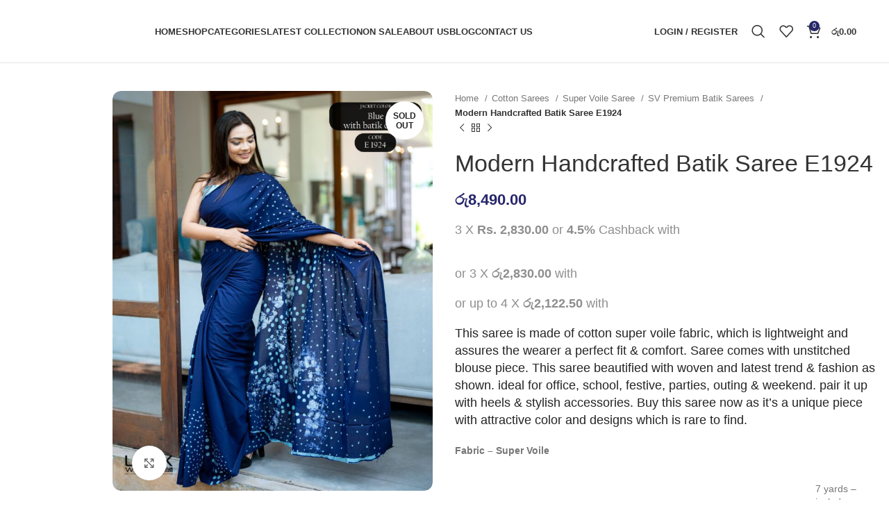

--- FILE ---
content_type: text/html; charset=UTF-8
request_url: https://www.unikwear.lk/product/modern-handcrafted-batik-saree-e1924/
body_size: 34905
content:
<!DOCTYPE html><html lang="en-US"><head><script data-no-optimize="1" type="fe0aa1c59b5b2b28019daa82-text/javascript">var litespeed_docref=sessionStorage.getItem("litespeed_docref");litespeed_docref&&(Object.defineProperty(document,"referrer",{get:function(){return litespeed_docref}}),sessionStorage.removeItem("litespeed_docref"));</script>  <script type="litespeed/javascript">(function(w,d,s,l,i){w[l]=w[l]||[];w[l].push({'gtm.start':new Date().getTime(),event:'gtm.js'});var f=d.getElementsByTagName(s)[0],j=d.createElement(s),dl=l!='dataLayer'?'&l='+l:'';j.async=!0;j.src='https://www.googletagmanager.com/gtm.js?id='+i+dl;f.parentNode.insertBefore(j,f)})(window,document,'script','dataLayer','GTM-K8Z7PS7')</script> <meta charset="UTF-8"><link rel="profile" href="https://gmpg.org/xfn/11"><link rel="pingback" href="https://www.unikwear.lk/xmlrpc.php"> <script type="litespeed/javascript">window.MSInputMethodContext&&document.documentMode&&document.write('<script src="https://www.unikwear.lk/wp-content/themes/woodmart/js/libs/ie11CustomProperties.min.js"><\/script>')</script> <meta name='robots' content='index, follow, max-image-preview:large, max-snippet:-1, max-video-preview:-1' /><style>img:is([sizes="auto" i], [sizes^="auto," i]) { contain-intrinsic-size: 3000px 1500px }</style><title>Modern Handcrafted Batik Saree E1924 - UnikWear.lk</title><meta name="description" content="Modern Handcrafted Batik Saree E1924. Get the best deal for genuine batik hand made products in Sri Lanka. %" /><link rel="canonical" href="https://www.unikwear.lk/product/modern-handcrafted-batik-saree-e1924/" /><meta property="og:locale" content="en_US" /><meta property="og:type" content="article" /><meta property="og:title" content="BLUE COLOR SRI LANKAN HANDMADE COTTON BATIK SAREE" /><meta property="og:description" content="Modern Handcrafted Batik Saree E1924. Get the best deal for genuine batik hand made products in Sri Lanka. %" /><meta property="og:url" content="https://www.unikwear.lk/product/modern-handcrafted-batik-saree-e1924/" /><meta property="og:site_name" content="UnikWear.lk" /><meta property="article:publisher" content="https://www.facebook.com/unikwearbatik.lk" /><meta property="article:modified_time" content="2025-07-02T07:21:23+00:00" /><meta property="og:image" content="https://www.unikwear.lk/wp-content/uploads/2022/09/2230-B.jpg" /><meta property="og:image:width" content="1800" /><meta property="og:image:height" content="1800" /><meta property="og:image:type" content="image/jpeg" /><meta name="twitter:card" content="summary_large_image" /><meta name="twitter:title" content="Modern Handcrafted Batik Saree E1924" /><meta name="twitter:label1" content="Est. reading time" /><meta name="twitter:data1" content="1 minute" /> <script type="application/ld+json" class="yoast-schema-graph">{"@context":"https://schema.org","@graph":[{"@type":"WebPage","@id":"https://www.unikwear.lk/product/modern-handcrafted-batik-saree-e1924/","url":"https://www.unikwear.lk/product/modern-handcrafted-batik-saree-e1924/","name":"Modern Handcrafted Batik Saree E1924 - UnikWear.lk","isPartOf":{"@id":"https://www.unikwear.lk/#website"},"primaryImageOfPage":{"@id":"https://www.unikwear.lk/product/modern-handcrafted-batik-saree-e1924/#primaryimage"},"image":{"@id":"https://www.unikwear.lk/product/modern-handcrafted-batik-saree-e1924/#primaryimage"},"thumbnailUrl":"https://www.unikwear.lk/wp-content/uploads/2024/03/E-1924-2-scaled.jpg","datePublished":"2024-03-07T08:57:29+00:00","dateModified":"2025-07-02T07:21:23+00:00","description":"Modern Handcrafted Batik Saree E1924. Get the best deal for genuine batik hand made products in Sri Lanka. %","breadcrumb":{"@id":"https://www.unikwear.lk/product/modern-handcrafted-batik-saree-e1924/#breadcrumb"},"inLanguage":"en-US","potentialAction":[{"@type":"ReadAction","target":["https://www.unikwear.lk/product/modern-handcrafted-batik-saree-e1924/"]}]},{"@type":"ImageObject","inLanguage":"en-US","@id":"https://www.unikwear.lk/product/modern-handcrafted-batik-saree-e1924/#primaryimage","url":"https://www.unikwear.lk/wp-content/uploads/2024/03/E-1924-2-scaled.jpg","contentUrl":"https://www.unikwear.lk/wp-content/uploads/2024/03/E-1924-2-scaled.jpg","width":2048,"height":2560},{"@type":"BreadcrumbList","@id":"https://www.unikwear.lk/product/modern-handcrafted-batik-saree-e1924/#breadcrumb","itemListElement":[{"@type":"ListItem","position":1,"name":"Home","item":"https://www.unikwear.lk/"},{"@type":"ListItem","position":2,"name":"Shop","item":"https://www.unikwear.lk/shop/"},{"@type":"ListItem","position":3,"name":"Modern Handcrafted Batik Saree E1924"}]},{"@type":"WebSite","@id":"https://www.unikwear.lk/#website","url":"https://www.unikwear.lk/","name":"UnikWear.lk","description":"Ceylon batik Sarees","publisher":{"@id":"https://www.unikwear.lk/#organization"},"potentialAction":[{"@type":"SearchAction","target":{"@type":"EntryPoint","urlTemplate":"https://www.unikwear.lk/?s={search_term_string}"},"query-input":{"@type":"PropertyValueSpecification","valueRequired":true,"valueName":"search_term_string"}}],"inLanguage":"en-US"},{"@type":"Organization","@id":"https://www.unikwear.lk/#organization","name":"UnikWear.lk (Pvt) Ltd","url":"https://www.unikwear.lk/","logo":{"@type":"ImageObject","inLanguage":"en-US","@id":"https://www.unikwear.lk/#/schema/logo/image/","url":"https://temp.unikwear.lk/wp-content/uploads/2021/12/Untitled-design-1.png","contentUrl":"https://temp.unikwear.lk/wp-content/uploads/2021/12/Untitled-design-1.png","width":500,"height":500,"caption":"UnikWear.lk (Pvt) Ltd"},"image":{"@id":"https://www.unikwear.lk/#/schema/logo/image/"},"sameAs":["https://www.facebook.com/unikwearbatik.lk","https://www.instagram.com/unik.batik/"]}]}</script> <link rel='dns-prefetch' href='//www.googletagmanager.com' /><link rel='dns-prefetch' href='//fonts.googleapis.com' /><link rel="alternate" type="application/rss+xml" title="UnikWear.lk &raquo; Feed" href="https://www.unikwear.lk/feed/" /><link rel="alternate" type="application/rss+xml" title="UnikWear.lk &raquo; Comments Feed" href="https://www.unikwear.lk/comments/feed/" /><link rel="alternate" type="application/rss+xml" title="UnikWear.lk &raquo; Modern Handcrafted Batik Saree E1924 Comments Feed" href="https://www.unikwear.lk/product/modern-handcrafted-batik-saree-e1924/feed/" /><link data-optimized="2" rel="stylesheet" href="https://www.unikwear.lk/wp-content/litespeed/css/49f20c71f80dd4f19af37c7c623afbef.css?ver=6a4de" /><style id='classic-theme-styles-inline-css' type='text/css'>/**
 * These rules are needed for backwards compatibility.
 * They should match the button element rules in the base theme.json file.
 */
.wp-block-button__link {
	color: #ffffff;
	background-color: #32373c;
	border-radius: 9999px; /* 100% causes an oval, but any explicit but really high value retains the pill shape. */

	/* This needs a low specificity so it won't override the rules from the button element if defined in theme.json. */
	box-shadow: none;
	text-decoration: none;

	/* The extra 2px are added to size solids the same as the outline versions.*/
	padding: calc(0.667em + 2px) calc(1.333em + 2px);

	font-size: 1.125em;
}

.wp-block-file__button {
	background: #32373c;
	color: #ffffff;
	text-decoration: none;
}</style><style id='global-styles-inline-css' type='text/css'>:root{--wp--preset--aspect-ratio--square: 1;--wp--preset--aspect-ratio--4-3: 4/3;--wp--preset--aspect-ratio--3-4: 3/4;--wp--preset--aspect-ratio--3-2: 3/2;--wp--preset--aspect-ratio--2-3: 2/3;--wp--preset--aspect-ratio--16-9: 16/9;--wp--preset--aspect-ratio--9-16: 9/16;--wp--preset--color--black: #000000;--wp--preset--color--cyan-bluish-gray: #abb8c3;--wp--preset--color--white: #ffffff;--wp--preset--color--pale-pink: #f78da7;--wp--preset--color--vivid-red: #cf2e2e;--wp--preset--color--luminous-vivid-orange: #ff6900;--wp--preset--color--luminous-vivid-amber: #fcb900;--wp--preset--color--light-green-cyan: #7bdcb5;--wp--preset--color--vivid-green-cyan: #00d084;--wp--preset--color--pale-cyan-blue: #8ed1fc;--wp--preset--color--vivid-cyan-blue: #0693e3;--wp--preset--color--vivid-purple: #9b51e0;--wp--preset--gradient--vivid-cyan-blue-to-vivid-purple: linear-gradient(135deg,rgba(6,147,227,1) 0%,rgb(155,81,224) 100%);--wp--preset--gradient--light-green-cyan-to-vivid-green-cyan: linear-gradient(135deg,rgb(122,220,180) 0%,rgb(0,208,130) 100%);--wp--preset--gradient--luminous-vivid-amber-to-luminous-vivid-orange: linear-gradient(135deg,rgba(252,185,0,1) 0%,rgba(255,105,0,1) 100%);--wp--preset--gradient--luminous-vivid-orange-to-vivid-red: linear-gradient(135deg,rgba(255,105,0,1) 0%,rgb(207,46,46) 100%);--wp--preset--gradient--very-light-gray-to-cyan-bluish-gray: linear-gradient(135deg,rgb(238,238,238) 0%,rgb(169,184,195) 100%);--wp--preset--gradient--cool-to-warm-spectrum: linear-gradient(135deg,rgb(74,234,220) 0%,rgb(151,120,209) 20%,rgb(207,42,186) 40%,rgb(238,44,130) 60%,rgb(251,105,98) 80%,rgb(254,248,76) 100%);--wp--preset--gradient--blush-light-purple: linear-gradient(135deg,rgb(255,206,236) 0%,rgb(152,150,240) 100%);--wp--preset--gradient--blush-bordeaux: linear-gradient(135deg,rgb(254,205,165) 0%,rgb(254,45,45) 50%,rgb(107,0,62) 100%);--wp--preset--gradient--luminous-dusk: linear-gradient(135deg,rgb(255,203,112) 0%,rgb(199,81,192) 50%,rgb(65,88,208) 100%);--wp--preset--gradient--pale-ocean: linear-gradient(135deg,rgb(255,245,203) 0%,rgb(182,227,212) 50%,rgb(51,167,181) 100%);--wp--preset--gradient--electric-grass: linear-gradient(135deg,rgb(202,248,128) 0%,rgb(113,206,126) 100%);--wp--preset--gradient--midnight: linear-gradient(135deg,rgb(2,3,129) 0%,rgb(40,116,252) 100%);--wp--preset--font-size--small: 13px;--wp--preset--font-size--medium: 20px;--wp--preset--font-size--large: 36px;--wp--preset--font-size--x-large: 42px;--wp--preset--spacing--20: 0.44rem;--wp--preset--spacing--30: 0.67rem;--wp--preset--spacing--40: 1rem;--wp--preset--spacing--50: 1.5rem;--wp--preset--spacing--60: 2.25rem;--wp--preset--spacing--70: 3.38rem;--wp--preset--spacing--80: 5.06rem;--wp--preset--shadow--natural: 6px 6px 9px rgba(0, 0, 0, 0.2);--wp--preset--shadow--deep: 12px 12px 50px rgba(0, 0, 0, 0.4);--wp--preset--shadow--sharp: 6px 6px 0px rgba(0, 0, 0, 0.2);--wp--preset--shadow--outlined: 6px 6px 0px -3px rgba(255, 255, 255, 1), 6px 6px rgba(0, 0, 0, 1);--wp--preset--shadow--crisp: 6px 6px 0px rgba(0, 0, 0, 1);}:where(.is-layout-flex){gap: 0.5em;}:where(.is-layout-grid){gap: 0.5em;}body .is-layout-flex{display: flex;}.is-layout-flex{flex-wrap: wrap;align-items: center;}.is-layout-flex > :is(*, div){margin: 0;}body .is-layout-grid{display: grid;}.is-layout-grid > :is(*, div){margin: 0;}:where(.wp-block-columns.is-layout-flex){gap: 2em;}:where(.wp-block-columns.is-layout-grid){gap: 2em;}:where(.wp-block-post-template.is-layout-flex){gap: 1.25em;}:where(.wp-block-post-template.is-layout-grid){gap: 1.25em;}.has-black-color{color: var(--wp--preset--color--black) !important;}.has-cyan-bluish-gray-color{color: var(--wp--preset--color--cyan-bluish-gray) !important;}.has-white-color{color: var(--wp--preset--color--white) !important;}.has-pale-pink-color{color: var(--wp--preset--color--pale-pink) !important;}.has-vivid-red-color{color: var(--wp--preset--color--vivid-red) !important;}.has-luminous-vivid-orange-color{color: var(--wp--preset--color--luminous-vivid-orange) !important;}.has-luminous-vivid-amber-color{color: var(--wp--preset--color--luminous-vivid-amber) !important;}.has-light-green-cyan-color{color: var(--wp--preset--color--light-green-cyan) !important;}.has-vivid-green-cyan-color{color: var(--wp--preset--color--vivid-green-cyan) !important;}.has-pale-cyan-blue-color{color: var(--wp--preset--color--pale-cyan-blue) !important;}.has-vivid-cyan-blue-color{color: var(--wp--preset--color--vivid-cyan-blue) !important;}.has-vivid-purple-color{color: var(--wp--preset--color--vivid-purple) !important;}.has-black-background-color{background-color: var(--wp--preset--color--black) !important;}.has-cyan-bluish-gray-background-color{background-color: var(--wp--preset--color--cyan-bluish-gray) !important;}.has-white-background-color{background-color: var(--wp--preset--color--white) !important;}.has-pale-pink-background-color{background-color: var(--wp--preset--color--pale-pink) !important;}.has-vivid-red-background-color{background-color: var(--wp--preset--color--vivid-red) !important;}.has-luminous-vivid-orange-background-color{background-color: var(--wp--preset--color--luminous-vivid-orange) !important;}.has-luminous-vivid-amber-background-color{background-color: var(--wp--preset--color--luminous-vivid-amber) !important;}.has-light-green-cyan-background-color{background-color: var(--wp--preset--color--light-green-cyan) !important;}.has-vivid-green-cyan-background-color{background-color: var(--wp--preset--color--vivid-green-cyan) !important;}.has-pale-cyan-blue-background-color{background-color: var(--wp--preset--color--pale-cyan-blue) !important;}.has-vivid-cyan-blue-background-color{background-color: var(--wp--preset--color--vivid-cyan-blue) !important;}.has-vivid-purple-background-color{background-color: var(--wp--preset--color--vivid-purple) !important;}.has-black-border-color{border-color: var(--wp--preset--color--black) !important;}.has-cyan-bluish-gray-border-color{border-color: var(--wp--preset--color--cyan-bluish-gray) !important;}.has-white-border-color{border-color: var(--wp--preset--color--white) !important;}.has-pale-pink-border-color{border-color: var(--wp--preset--color--pale-pink) !important;}.has-vivid-red-border-color{border-color: var(--wp--preset--color--vivid-red) !important;}.has-luminous-vivid-orange-border-color{border-color: var(--wp--preset--color--luminous-vivid-orange) !important;}.has-luminous-vivid-amber-border-color{border-color: var(--wp--preset--color--luminous-vivid-amber) !important;}.has-light-green-cyan-border-color{border-color: var(--wp--preset--color--light-green-cyan) !important;}.has-vivid-green-cyan-border-color{border-color: var(--wp--preset--color--vivid-green-cyan) !important;}.has-pale-cyan-blue-border-color{border-color: var(--wp--preset--color--pale-cyan-blue) !important;}.has-vivid-cyan-blue-border-color{border-color: var(--wp--preset--color--vivid-cyan-blue) !important;}.has-vivid-purple-border-color{border-color: var(--wp--preset--color--vivid-purple) !important;}.has-vivid-cyan-blue-to-vivid-purple-gradient-background{background: var(--wp--preset--gradient--vivid-cyan-blue-to-vivid-purple) !important;}.has-light-green-cyan-to-vivid-green-cyan-gradient-background{background: var(--wp--preset--gradient--light-green-cyan-to-vivid-green-cyan) !important;}.has-luminous-vivid-amber-to-luminous-vivid-orange-gradient-background{background: var(--wp--preset--gradient--luminous-vivid-amber-to-luminous-vivid-orange) !important;}.has-luminous-vivid-orange-to-vivid-red-gradient-background{background: var(--wp--preset--gradient--luminous-vivid-orange-to-vivid-red) !important;}.has-very-light-gray-to-cyan-bluish-gray-gradient-background{background: var(--wp--preset--gradient--very-light-gray-to-cyan-bluish-gray) !important;}.has-cool-to-warm-spectrum-gradient-background{background: var(--wp--preset--gradient--cool-to-warm-spectrum) !important;}.has-blush-light-purple-gradient-background{background: var(--wp--preset--gradient--blush-light-purple) !important;}.has-blush-bordeaux-gradient-background{background: var(--wp--preset--gradient--blush-bordeaux) !important;}.has-luminous-dusk-gradient-background{background: var(--wp--preset--gradient--luminous-dusk) !important;}.has-pale-ocean-gradient-background{background: var(--wp--preset--gradient--pale-ocean) !important;}.has-electric-grass-gradient-background{background: var(--wp--preset--gradient--electric-grass) !important;}.has-midnight-gradient-background{background: var(--wp--preset--gradient--midnight) !important;}.has-small-font-size{font-size: var(--wp--preset--font-size--small) !important;}.has-medium-font-size{font-size: var(--wp--preset--font-size--medium) !important;}.has-large-font-size{font-size: var(--wp--preset--font-size--large) !important;}.has-x-large-font-size{font-size: var(--wp--preset--font-size--x-large) !important;}
:where(.wp-block-post-template.is-layout-flex){gap: 1.25em;}:where(.wp-block-post-template.is-layout-grid){gap: 1.25em;}
:where(.wp-block-columns.is-layout-flex){gap: 2em;}:where(.wp-block-columns.is-layout-grid){gap: 2em;}
:root :where(.wp-block-pullquote){font-size: 1.5em;line-height: 1.6;}</style><style id='woocommerce-inline-inline-css' type='text/css'>.woocommerce form .form-row .required { visibility: visible; }</style> <script type="litespeed/javascript" data-src="https://www.unikwear.lk/wp-includes/js/jquery/jquery.js" id="jquery-core-js"></script> <script id="wc-add-to-cart-js-extra" type="litespeed/javascript">var wc_add_to_cart_params={"ajax_url":"\/wp-admin\/admin-ajax.php","wc_ajax_url":"\/?wc-ajax=%%endpoint%%","i18n_view_cart":"View cart","cart_url":"https:\/\/www.unikwear.lk\/cart\/","is_cart":"","cart_redirect_after_add":"no"}</script> <script id="wc-single-product-js-extra" type="litespeed/javascript">var wc_single_product_params={"i18n_required_rating_text":"Please select a rating","i18n_rating_options":["1 of 5 stars","2 of 5 stars","3 of 5 stars","4 of 5 stars","5 of 5 stars"],"i18n_product_gallery_trigger_text":"View full-screen image gallery","review_rating_required":"yes","flexslider":{"rtl":!1,"animation":"slide","smoothHeight":!0,"directionNav":!1,"controlNav":"thumbnails","slideshow":!1,"animationSpeed":500,"animationLoop":!1,"allowOneSlide":!1},"zoom_enabled":"","zoom_options":[],"photoswipe_enabled":"","photoswipe_options":{"shareEl":!1,"closeOnScroll":!1,"history":!1,"hideAnimationDuration":0,"showAnimationDuration":0},"flexslider_enabled":""}</script> <script id="woocommerce-js-extra" type="litespeed/javascript">var woocommerce_params={"ajax_url":"\/wp-admin\/admin-ajax.php","wc_ajax_url":"\/?wc-ajax=%%endpoint%%","i18n_password_show":"Show password","i18n_password_hide":"Hide password"}</script> 
 <script type="litespeed/javascript" data-src="https://www.googletagmanager.com/gtag/js?id=G-DSV0DXBDGP" id="google_gtagjs-js"></script> <script id="google_gtagjs-js-after" type="litespeed/javascript">window.dataLayer=window.dataLayer||[];function gtag(){dataLayer.push(arguments)}
gtag("set","linker",{"domains":["www.unikwear.lk"]});gtag("js",new Date());gtag("set","developer_id.dZTNiMT",!0);gtag("config","G-DSV0DXBDGP")</script> <link rel="https://api.w.org/" href="https://www.unikwear.lk/wp-json/" /><link rel="alternate" title="JSON" type="application/json" href="https://www.unikwear.lk/wp-json/wp/v2/product/21929" /><link rel="EditURI" type="application/rsd+xml" title="RSD" href="https://www.unikwear.lk/xmlrpc.php?rsd" /><meta name="generator" content="WordPress 6.8.3" /><meta name="generator" content="WooCommerce 10.4.3" /><link rel='shortlink' href='https://www.unikwear.lk/?p=21929' /><link rel="alternate" title="oEmbed (JSON)" type="application/json+oembed" href="https://www.unikwear.lk/wp-json/oembed/1.0/embed?url=https%3A%2F%2Fwww.unikwear.lk%2Fproduct%2Fmodern-handcrafted-batik-saree-e1924%2F" /><link rel="alternate" title="oEmbed (XML)" type="text/xml+oembed" href="https://www.unikwear.lk/wp-json/oembed/1.0/embed?url=https%3A%2F%2Fwww.unikwear.lk%2Fproduct%2Fmodern-handcrafted-batik-saree-e1924%2F&#038;format=xml" /><meta name="generator" content="Site Kit by Google 1.170.0" /> <script type="litespeed/javascript">document.documentElement.className=document.documentElement.className.replace('no-js','js')</script> <style>.no-js img.lazyload { display: none; }
			figure.wp-block-image img.lazyloading { min-width: 150px; }
							.lazyload { opacity: 0; }
				.lazyloading {
					border: 0 !important;
					opacity: 1;
					background: #F3F3F3 url('https://www.unikwear.lk/wp-content/plugins/wp-smush-pro/app/assets/images/smush-placeholder.png') no-repeat center !important;
					background-size: 16px auto !important;
					min-width: 16px;
				}</style><meta name="viewport" content="width=device-width, initial-scale=1.0, maximum-scale=1.0, user-scalable=no">
<noscript><style>.woocommerce-product-gallery{ opacity: 1 !important; }</style></noscript><meta name="generator" content="Elementor 3.33.6; features: additional_custom_breakpoints; settings: css_print_method-external, google_font-enabled, font_display-swap"><style type="text/css">.recentcomments a{display:inline !important;padding:0 !important;margin:0 !important;}</style><style>.e-con.e-parent:nth-of-type(n+4):not(.e-lazyloaded):not(.e-no-lazyload),
				.e-con.e-parent:nth-of-type(n+4):not(.e-lazyloaded):not(.e-no-lazyload) * {
					background-image: none !important;
				}
				@media screen and (max-height: 1024px) {
					.e-con.e-parent:nth-of-type(n+3):not(.e-lazyloaded):not(.e-no-lazyload),
					.e-con.e-parent:nth-of-type(n+3):not(.e-lazyloaded):not(.e-no-lazyload) * {
						background-image: none !important;
					}
				}
				@media screen and (max-height: 640px) {
					.e-con.e-parent:nth-of-type(n+2):not(.e-lazyloaded):not(.e-no-lazyload),
					.e-con.e-parent:nth-of-type(n+2):not(.e-lazyloaded):not(.e-no-lazyload) * {
						background-image: none !important;
					}
				}</style><meta name="generator" content="Powered by Slider Revolution 6.7.13 - responsive, Mobile-Friendly Slider Plugin for WordPress with comfortable drag and drop interface." /><link rel="icon" href="https://www.unikwear.lk/wp-content/uploads/2021/12/cropped-cropped-Untitled-design-1-32x32.png" sizes="32x32" /><link rel="icon" href="https://www.unikwear.lk/wp-content/uploads/2021/12/cropped-cropped-Untitled-design-1-192x192.png" sizes="192x192" /><link rel="apple-touch-icon" href="https://www.unikwear.lk/wp-content/uploads/2021/12/cropped-cropped-Untitled-design-1-180x180.png" /><meta name="msapplication-TileImage" content="https://www.unikwear.lk/wp-content/uploads/2021/12/cropped-cropped-Untitled-design-1-270x270.png" /> <script type="litespeed/javascript">function setREVStartSize(e){window.RSIW=window.RSIW===undefined?window.innerWidth:window.RSIW;window.RSIH=window.RSIH===undefined?window.innerHeight:window.RSIH;try{var pw=document.getElementById(e.c).parentNode.offsetWidth,newh;pw=pw===0||isNaN(pw)||(e.l=="fullwidth"||e.layout=="fullwidth")?window.RSIW:pw;e.tabw=e.tabw===undefined?0:parseInt(e.tabw);e.thumbw=e.thumbw===undefined?0:parseInt(e.thumbw);e.tabh=e.tabh===undefined?0:parseInt(e.tabh);e.thumbh=e.thumbh===undefined?0:parseInt(e.thumbh);e.tabhide=e.tabhide===undefined?0:parseInt(e.tabhide);e.thumbhide=e.thumbhide===undefined?0:parseInt(e.thumbhide);e.mh=e.mh===undefined||e.mh==""||e.mh==="auto"?0:parseInt(e.mh,0);if(e.layout==="fullscreen"||e.l==="fullscreen")
newh=Math.max(e.mh,window.RSIH);else{e.gw=Array.isArray(e.gw)?e.gw:[e.gw];for(var i in e.rl)if(e.gw[i]===undefined||e.gw[i]===0)e.gw[i]=e.gw[i-1];e.gh=e.el===undefined||e.el===""||(Array.isArray(e.el)&&e.el.length==0)?e.gh:e.el;e.gh=Array.isArray(e.gh)?e.gh:[e.gh];for(var i in e.rl)if(e.gh[i]===undefined||e.gh[i]===0)e.gh[i]=e.gh[i-1];var nl=new Array(e.rl.length),ix=0,sl;e.tabw=e.tabhide>=pw?0:e.tabw;e.thumbw=e.thumbhide>=pw?0:e.thumbw;e.tabh=e.tabhide>=pw?0:e.tabh;e.thumbh=e.thumbhide>=pw?0:e.thumbh;for(var i in e.rl)nl[i]=e.rl[i]<window.RSIW?0:e.rl[i];sl=nl[0];for(var i in nl)if(sl>nl[i]&&nl[i]>0){sl=nl[i];ix=i}
var m=pw>(e.gw[ix]+e.tabw+e.thumbw)?1:(pw-(e.tabw+e.thumbw))/(e.gw[ix]);newh=(e.gh[ix]*m)+(e.tabh+e.thumbh)}
var el=document.getElementById(e.c);if(el!==null&&el)el.style.height=newh+"px";el=document.getElementById(e.c+"_wrapper");if(el!==null&&el){el.style.height=newh+"px";el.style.display="block"}}catch(e){console.log("Failure at Presize of Slider:"+e)}}</script> <style></style><style id="wd-style-header_833025-css" data-type="wd-style-header_833025">:root{
	--wd-top-bar-h: 0.001px;
	--wd-top-bar-sm-h: 0.001px;
	--wd-top-bar-sticky-h: 0.001px;

	--wd-header-general-h: 90px;
	--wd-header-general-sm-h: 60px;
	--wd-header-general-sticky-h: 60px;

	--wd-header-bottom-h: 0.001px;
	--wd-header-bottom-sm-h: 0.001px;
	--wd-header-bottom-sticky-h: 0.001px;

	--wd-header-clone-h: 0.001px;
}


.whb-sticked .whb-general-header .wd-dropdown {
	margin-top: 10px;
}

.whb-sticked .whb-general-header .wd-dropdown:after {
	height: 20px;
}



@media (min-width: 1025px) {
	
		.whb-general-header-inner {
		height: 90px;
		max-height: 90px;
	}

		.whb-sticked .whb-general-header-inner {
		height: 60px;
		max-height: 60px;
	}
		
	
	
	}

@media (max-width: 1024px) {
	
		.whb-general-header-inner {
		height: 60px;
		max-height: 60px;
	}
	
	
	
	}
		
.whb-general-header {
	border-color: rgba(129, 129, 129, 0.2);border-bottom-width: 1px;border-bottom-style: solid;
}

.whb-header-bottom {
	border-bottom-width: 0px;border-bottom-style: solid;
}</style></head><body class="wp-singular product-template-default single single-product postid-21929 wp-theme-woodmart theme-woodmart woocommerce woocommerce-page woocommerce-no-js wrapper-wide  woodmart-product-design-default categories-accordion-on woodmart-archive-shop woodmart-ajax-shop-on offcanvas-sidebar-mobile offcanvas-sidebar-tablet offcanvas-sidebar-desktop sticky-toolbar-on elementor-default elementor-kit-6609">
<noscript><iframe
height="0" width="0" style="display:none;visibility:hidden" data-src="https://www.googletagmanager.com/ns.html?id=GTM-K8Z7PS7" class="lazyload" src="[data-uri]"></iframe></noscript>
 <script type="fe0aa1c59b5b2b28019daa82-text/javascript" id="wd-flicker-fix">// Flicker fix.</script> <div class="website-wrapper"><header class="whb-header whb-header_833025 whb-full-width whb-sticky-shadow whb-scroll-stick whb-sticky-real"><div class="whb-main-header"><div class="whb-row whb-general-header whb-sticky-row whb-without-bg whb-border-fullwidth whb-color-dark whb-flex-flex-middle"><div class="container"><div class="whb-flex-row whb-general-header-inner"><div class="whb-column whb-col-left whb-visible-lg"><div class="site-logo">
<a href="https://www.unikwear.lk/" class="wd-logo wd-main-logo" rel="home">
<img width="120" height="45"   alt="" style="max-width:220px;" decoding="async" data-src="https://www.unikwear.lk/wp-content/uploads/2023/05/Untitled-design-10.png" class="attachment-full size-full lazyload" src="[data-uri]" /><noscript><img width="120" height="45" src="https://www.unikwear.lk/wp-content/uploads/2023/05/Untitled-design-10.png" class="attachment-full size-full" alt="" style="max-width:220px;" decoding="async" /></noscript>	</a></div></div><div class="whb-column whb-col-center whb-visible-lg"><div class="wd-header-nav wd-header-main-nav text-center wd-design-1" role="navigation" aria-label="Main navigation"><ul id="menu-main-navigation" class="menu wd-nav wd-nav-main wd-style-default wd-gap-s"><li id="menu-item-15712" class="menu-item menu-item-type-post_type menu-item-object-page menu-item-home menu-item-15712 item-level-0 menu-simple-dropdown wd-event-hover" ><a href="https://www.unikwear.lk/" class="woodmart-nav-link"><span class="nav-link-text">Home</span></a></li><li id="menu-item-16016" class="menu-item menu-item-type-custom menu-item-object-custom menu-item-16016 item-level-0 menu-simple-dropdown wd-event-hover" ><a href="/shop/?orderby=date" class="woodmart-nav-link"><span class="nav-link-text">Shop</span></a></li><li id="menu-item-15933" class="menu-item menu-item-type-custom menu-item-object-custom menu-item-has-children menu-item-15933 item-level-0 menu-simple-dropdown wd-event-hover" ><a href="/shop/?orderby=date" class="woodmart-nav-link"><span class="nav-link-text">Categories</span></a><div class="color-scheme-dark wd-design-default wd-dropdown-menu wd-dropdown"><div class="container"><ul class="wd-sub-menu color-scheme-dark"><li id="menu-item-16078" class="menu-item menu-item-type-custom menu-item-object-custom menu-item-has-children menu-item-16078 item-level-1 wd-event-hover" ><a href="/product-category/cotton-sarees/?orderby=date&#038;paged=1" class="woodmart-nav-link">Cotton Sarees</a><ul class="sub-sub-menu wd-dropdown"><li id="menu-item-24836" class="menu-item menu-item-type-custom menu-item-object-custom menu-item-has-children menu-item-24836 item-level-2 wd-event-hover" ><a href="https://www.unikwear.lk/product-category/cotton-sarees/super-voile-saree/?orderby=date" class="woodmart-nav-link">Super Voile Saree</a><ul class="sub-sub-menu wd-dropdown"><li id="menu-item-25592" class="menu-item menu-item-type-custom menu-item-object-custom menu-item-25592 item-level-3 wd-event-hover" ><a href="https://www.unikwear.lk/product-category/cotton-sarees/super-voile-saree/two-color-sarees-super-voile-saree?orderby=date" class="woodmart-nav-link">Two Color</a></li><li id="menu-item-25591" class="menu-item menu-item-type-custom menu-item-object-custom menu-item-25591 item-level-3 wd-event-hover" ><a href="https://www.unikwear.lk/product-category/cotton-sarees/super-voile-saree/three-color-sarees-super-voile-saree?orderby=date" class="woodmart-nav-link">Three Color</a></li></ul></li><li id="menu-item-24888" class="menu-item menu-item-type-custom menu-item-object-custom menu-item-has-children menu-item-24888 item-level-2 wd-event-hover" ><a href="https://www.unikwear.lk/product-category/cotton-sarees/lanka-voile-saree/?orderby=date" class="woodmart-nav-link">Lanka Voil Saree</a><ul class="sub-sub-menu wd-dropdown"><li id="menu-item-25327" class="menu-item menu-item-type-custom menu-item-object-custom menu-item-25327 item-level-3 wd-event-hover" ><a href="https://www.unikwear.lk/product-category/cotton-sarees/lanka-voile-saree/two-color-sarees?orderby=date" class="woodmart-nav-link">Two Color</a></li><li id="menu-item-25326" class="menu-item menu-item-type-custom menu-item-object-custom menu-item-25326 item-level-3 wd-event-hover" ><a href="https://www.unikwear.lk/product-category/cotton-sarees/lanka-voile-saree/three-color-sarees?orderby=date" class="woodmart-nav-link">Three Color</a></li></ul></li></ul></li><li id="menu-item-16022" class="menu-item menu-item-type-taxonomy menu-item-object-product_cat menu-item-16022 item-level-1 wd-event-hover" ><a href="https://www.unikwear.lk/product-category/silk-saree/" class="woodmart-nav-link">Silk Saree</a></li><li id="menu-item-16019" class="menu-item menu-item-type-taxonomy menu-item-object-product_cat menu-item-16019 item-level-1 wd-event-hover" ><a href="https://www.unikwear.lk/product-category/batik-skirts/" class="woodmart-nav-link">Batik Skirts</a></li><li id="menu-item-16020" class="menu-item menu-item-type-taxonomy menu-item-object-product_cat menu-item-16020 item-level-1 wd-event-hover" ><a href="https://www.unikwear.lk/product-category/cotton-frocks/" class="woodmart-nav-link">Cotton Frocks</a></li><li id="menu-item-16018" class="menu-item menu-item-type-taxonomy menu-item-object-product_cat menu-item-16018 item-level-1 wd-event-hover" ><a href="https://www.unikwear.lk/product-category/batik-lungi/" class="woodmart-nav-link">Batik Lungi</a></li><li id="menu-item-32174" class="menu-item menu-item-type-taxonomy menu-item-object-product_cat menu-item-32174 item-level-1 wd-event-hover" ><a href="https://www.unikwear.lk/product-category/batik-tops/" class="woodmart-nav-link">Batik Tops</a></li><li id="menu-item-19425" class="menu-item menu-item-type-taxonomy menu-item-object-product_cat menu-item-19425 item-level-1 wd-event-hover" ><a href="https://www.unikwear.lk/product-category/batik-shirt/" class="woodmart-nav-link">Batik Shirt</a></li><li id="menu-item-16036" class="menu-item menu-item-type-custom menu-item-object-custom menu-item-16036 item-level-1 wd-event-hover" ><a href="https://www.unikwear.lk/coming-soon/" class="woodmart-nav-link">Batik Sarongs</a></li><li id="menu-item-16017" class="menu-item menu-item-type-taxonomy menu-item-object-product_cat current-product-ancestor current-menu-parent current-product-parent menu-item-16017 item-level-1 wd-event-hover" ><a href="https://www.unikwear.lk/product-category/cotton-sarees/" class="woodmart-nav-link">Batik Wears</a></li><li id="menu-item-16021" class="menu-item menu-item-type-taxonomy menu-item-object-product_cat menu-item-16021 item-level-1 wd-event-hover" ><a href="https://www.unikwear.lk/product-category/wps_wgm_giftcard/" class="woodmart-nav-link">Gift Card</a></li></ul></div></div></li><li id="menu-item-15890" class="menu-item menu-item-type-custom menu-item-object-custom menu-item-15890 item-level-0 menu-simple-dropdown wd-event-hover" ><a href="/shop/?orderby=date&#038;paged=1" class="woodmart-nav-link"><span class="nav-link-text">Latest Collection</span></a></li><li id="menu-item-15891" class="menu-item menu-item-type-custom menu-item-object-custom menu-item-15891 item-level-0 menu-simple-dropdown wd-event-hover" ><a href="/shop/?stock_status=onsale" class="woodmart-nav-link"><span class="nav-link-text">On Sale</span></a></li><li id="menu-item-15538" class="menu-item menu-item-type-post_type menu-item-object-page menu-item-15538 item-level-0 menu-simple-dropdown wd-event-hover" ><a href="https://www.unikwear.lk/about-us/" class="woodmart-nav-link"><span class="nav-link-text">About us</span></a></li><li id="menu-item-15803" class="menu-item menu-item-type-post_type menu-item-object-page menu-item-15803 item-level-0 menu-simple-dropdown wd-event-hover" ><a href="https://www.unikwear.lk/blog/" class="woodmart-nav-link"><span class="nav-link-text">Blog</span></a></li><li id="menu-item-15542" class="menu-item menu-item-type-post_type menu-item-object-page menu-item-15542 item-level-0 menu-simple-dropdown wd-event-hover" ><a href="https://www.unikwear.lk/contact-us/" class="woodmart-nav-link"><span class="nav-link-text">Contact us</span></a></li></ul></div></div><div class="whb-column whb-col-right whb-visible-lg"><div class="wd-header-my-account wd-tools-element wd-event-hover wd-design-1 wd-account-style-text login-side-opener whb-vssfpylqqax9pvkfnxoz">
<a href="https://www.unikwear.lk/my-account/" title="My account">
<span class="wd-tools-icon">
</span>
<span class="wd-tools-text">
Login / Register			</span></a></div><div class="wd-header-search wd-tools-element wd-design-1 wd-style-icon wd-display-full-screen whb-9x1ytaxq7aphtb3npidp" title="Search">
<a href="javascript:void(0);" aria-label="Search">
<span class="wd-tools-icon">
</span><span class="wd-tools-text">
Search			</span></a></div><div class="wd-header-wishlist wd-tools-element wd-style-icon wd-design-2 whb-a22wdkiy3r40yw2paskq" title="My Wishlist">
<a href="https://www.unikwear.lk/wishlist-2/">
<span class="wd-tools-icon">
</span><span class="wd-tools-text">
Wishlist			</span></a></div><div class="wd-header-cart wd-tools-element wd-design-2 cart-widget-opener whb-nedhm962r512y1xz9j06">
<a href="https://www.unikwear.lk/cart/" title="Shopping cart">
<span class="wd-tools-icon">
<span class="wd-cart-number wd-tools-count">0 <span>items</span></span>
</span>
<span class="wd-tools-text">
<span class="wd-cart-subtotal"><span class="woocommerce-Price-amount amount"><bdi><span class="woocommerce-Price-currencySymbol">&#xdbb;&#xdd4;</span>0.00</bdi></span></span>
</span></a></div></div><div class="whb-column whb-mobile-left whb-hidden-lg"><div class="wd-tools-element wd-header-mobile-nav wd-style-text wd-design-1 whb-g1k0m1tib7raxrwkm1t3">
<a href="#" rel="nofollow" aria-label="Open mobile menu">
<span class="wd-tools-icon">
</span><span class="wd-tools-text">Menu</span></a></div></div><div class="whb-column whb-mobile-center whb-hidden-lg"><div class="site-logo">
<a href="https://www.unikwear.lk/" class="wd-logo wd-main-logo" rel="home">
<img fetchpriority="high" width="600" height="270"   alt="" style="max-width:179px;" decoding="async" data-srcset="https://www.unikwear.lk/wp-content/uploads/2021/12/cropped-logoUnikWear_patcnn_xlva1r.png 600w, https://www.unikwear.lk/wp-content/uploads/2021/12/cropped-logoUnikWear_patcnn_xlva1r-430x194.png 430w, https://www.unikwear.lk/wp-content/uploads/2021/12/cropped-logoUnikWear_patcnn_xlva1r-150x68.png 150w"  data-src="https://www.unikwear.lk/wp-content/uploads/2021/12/cropped-logoUnikWear_patcnn_xlva1r.png" data-sizes="(max-width: 600px) 100vw, 600px" class="attachment-full size-full lazyload" src="[data-uri]" /><noscript><img fetchpriority="high" width="600" height="270" src="https://www.unikwear.lk/wp-content/uploads/2021/12/cropped-logoUnikWear_patcnn_xlva1r.png" class="attachment-full size-full" alt="" style="max-width:179px;" decoding="async" srcset="https://www.unikwear.lk/wp-content/uploads/2021/12/cropped-logoUnikWear_patcnn_xlva1r.png 600w, https://www.unikwear.lk/wp-content/uploads/2021/12/cropped-logoUnikWear_patcnn_xlva1r-430x194.png 430w, https://www.unikwear.lk/wp-content/uploads/2021/12/cropped-logoUnikWear_patcnn_xlva1r-150x68.png 150w" sizes="(max-width: 600px) 100vw, 600px" /></noscript>	</a></div></div><div class="whb-column whb-mobile-right whb-hidden-lg"><div class="wd-header-cart wd-tools-element wd-design-5 cart-widget-opener whb-trk5sfmvib0ch1s1qbtc">
<a href="https://www.unikwear.lk/cart/" title="Shopping cart">
<span class="wd-tools-icon">
<span class="wd-cart-number wd-tools-count">0 <span>items</span></span>
</span>
<span class="wd-tools-text">
<span class="wd-cart-subtotal"><span class="woocommerce-Price-amount amount"><bdi><span class="woocommerce-Price-currencySymbol">&#xdbb;&#xdd4;</span>0.00</bdi></span></span>
</span></a></div></div></div></div></div></div></header><div class="main-page-wrapper"><div class="container-fluid"><div class="row content-layout-wrapper align-items-start"><div class="site-content shop-content-area col-12 breadcrumbs-location-summary wd-builder-off" role="main"><div class="container"></div><div id="product-21929" class="single-product-page single-product-content product-design-default tabs-location-standard tabs-type-tabs meta-location-add_to_cart reviews-location-tabs product-no-bg product type-product post-21929 status-publish first outofstock product_cat-cotton-sarees product_cat-super-voile-saree product_cat-three-color-sarees-super-voile-saree product_tag-batik product_tag-batikdress product_tag-batiksaree product_tag-cottonbatik product_tag-handmade product_tag-handmadegift product_tag-handmadesaree product_tag-handmadewithlove product_tag-madeinsrilanka product_tag-officewear product_tag-partywear product_tag-weddingsaree has-post-thumbnail shipping-taxable purchasable product-type-simple"><div class="container"><div class="woocommerce-notices-wrapper"></div><div class="row product-image-summary-wrap"><div class="product-image-summary col-lg-12 col-12 col-md-12"><div class="row product-image-summary-inner"><div class="col-lg-6 col-12 col-md-6 product-images" ><div class="product-images-inner"><div class="woocommerce-product-gallery woocommerce-product-gallery--with-images woocommerce-product-gallery--columns-4 images wd-has-thumb images row thumbs-position-left image-action-zoom" style="opacity: 0; transition: opacity .25s ease-in-out;"><div class="col-lg-9 order-lg-last"><div class="product-labels labels-rounded"><span class="out-of-stock product-label">Sold out</span></div><figure class="woocommerce-product-gallery__wrapper owl-items-lg-1 owl-items-md-1 owl-items-sm-1 owl-items-xs-1 owl-carousel wd-owl" data-hide_pagination_control="yes"><div class="product-image-wrap"><figure data-thumb="https://www.unikwear.lk/wp-content/uploads/2024/03/E-1924-2-150x188.jpg" class="woocommerce-product-gallery__image"><a data-elementor-open-lightbox="no" href="https://www.unikwear.lk/wp-content/uploads/2024/03/E-1924-2-scaled.jpg"><img width="700" height="875" src="https://www.unikwear.lk/wp-content/uploads/2024/03/E-1924-2-700x875.jpg" class="wp-post-image wp-post-image" alt="" title="E 1924 2" data-caption="" data-src="https://www.unikwear.lk/wp-content/uploads/2024/03/E-1924-2-scaled.jpg" data-large_image="https://www.unikwear.lk/wp-content/uploads/2024/03/E-1924-2-scaled.jpg" data-large_image_width="2048" data-large_image_height="2560" decoding="async" srcset="https://www.unikwear.lk/wp-content/uploads/2024/03/E-1924-2-700x875.jpg 700w, https://www.unikwear.lk/wp-content/uploads/2024/03/E-1924-2-240x300.jpg 240w, https://www.unikwear.lk/wp-content/uploads/2024/03/E-1924-2-640x800.jpg 640w, https://www.unikwear.lk/wp-content/uploads/2024/03/E-1924-2-768x960.jpg 768w, https://www.unikwear.lk/wp-content/uploads/2024/03/E-1924-2-1229x1536.jpg 1229w, https://www.unikwear.lk/wp-content/uploads/2024/03/E-1924-2-1638x2048.jpg 1638w, https://www.unikwear.lk/wp-content/uploads/2024/03/E-1924-2-860x1075.jpg 860w, https://www.unikwear.lk/wp-content/uploads/2024/03/E-1924-2-430x538.jpg 430w, https://www.unikwear.lk/wp-content/uploads/2024/03/E-1924-2-150x188.jpg 150w, https://www.unikwear.lk/wp-content/uploads/2024/03/E-1924-2-scaled.jpg 2048w" sizes="(max-width: 700px) 100vw, 700px" /></a></figure></div><div class="product-image-wrap"><figure data-thumb="https://www.unikwear.lk/wp-content/uploads/2024/03/E-1924-3-150x188.jpg" class="woocommerce-product-gallery__image">
<a data-elementor-open-lightbox="no" href="https://www.unikwear.lk/wp-content/uploads/2024/03/E-1924-3-scaled.jpg">
<img loading="lazy" width="700" height="875" src="https://www.unikwear.lk/wp-content/uploads/2024/03/E-1924-3-700x875.jpg" class="" alt="" title="E 1924 3" data-caption="" data-src="https://www.unikwear.lk/wp-content/uploads/2024/03/E-1924-3-scaled.jpg" data-large_image="https://www.unikwear.lk/wp-content/uploads/2024/03/E-1924-3-scaled.jpg" data-large_image_width="2048" data-large_image_height="2560" decoding="async" srcset="https://www.unikwear.lk/wp-content/uploads/2024/03/E-1924-3-700x875.jpg 700w, https://www.unikwear.lk/wp-content/uploads/2024/03/E-1924-3-240x300.jpg 240w, https://www.unikwear.lk/wp-content/uploads/2024/03/E-1924-3-640x800.jpg 640w, https://www.unikwear.lk/wp-content/uploads/2024/03/E-1924-3-768x960.jpg 768w, https://www.unikwear.lk/wp-content/uploads/2024/03/E-1924-3-1229x1536.jpg 1229w, https://www.unikwear.lk/wp-content/uploads/2024/03/E-1924-3-1638x2048.jpg 1638w, https://www.unikwear.lk/wp-content/uploads/2024/03/E-1924-3-860x1075.jpg 860w, https://www.unikwear.lk/wp-content/uploads/2024/03/E-1924-3-430x538.jpg 430w, https://www.unikwear.lk/wp-content/uploads/2024/03/E-1924-3-150x188.jpg 150w, https://www.unikwear.lk/wp-content/uploads/2024/03/E-1924-3-scaled.jpg 2048w" sizes="(max-width: 700px) 100vw, 700px" />				</a></figure></div><div class="product-image-wrap"><figure data-thumb="https://www.unikwear.lk/wp-content/uploads/2024/03/E-1924-1-150x188.jpg" class="woocommerce-product-gallery__image">
<a data-elementor-open-lightbox="no" href="https://www.unikwear.lk/wp-content/uploads/2024/03/E-1924-1-scaled.jpg">
<img loading="lazy" width="700" height="875" src="https://www.unikwear.lk/wp-content/uploads/2024/03/E-1924-1-700x875.jpg" class="" alt="" title="E 1924 1" data-caption="" data-src="https://www.unikwear.lk/wp-content/uploads/2024/03/E-1924-1-scaled.jpg" data-large_image="https://www.unikwear.lk/wp-content/uploads/2024/03/E-1924-1-scaled.jpg" data-large_image_width="2048" data-large_image_height="2560" decoding="async" srcset="https://www.unikwear.lk/wp-content/uploads/2024/03/E-1924-1-700x875.jpg 700w, https://www.unikwear.lk/wp-content/uploads/2024/03/E-1924-1-240x300.jpg 240w, https://www.unikwear.lk/wp-content/uploads/2024/03/E-1924-1-640x800.jpg 640w, https://www.unikwear.lk/wp-content/uploads/2024/03/E-1924-1-768x960.jpg 768w, https://www.unikwear.lk/wp-content/uploads/2024/03/E-1924-1-1229x1536.jpg 1229w, https://www.unikwear.lk/wp-content/uploads/2024/03/E-1924-1-1638x2048.jpg 1638w, https://www.unikwear.lk/wp-content/uploads/2024/03/E-1924-1-860x1075.jpg 860w, https://www.unikwear.lk/wp-content/uploads/2024/03/E-1924-1-430x538.jpg 430w, https://www.unikwear.lk/wp-content/uploads/2024/03/E-1924-1-150x188.jpg 150w, https://www.unikwear.lk/wp-content/uploads/2024/03/E-1924-1-scaled.jpg 2048w" sizes="(max-width: 700px) 100vw, 700px" />				</a></figure></div><div class="product-image-wrap"><figure data-thumb="https://www.unikwear.lk/wp-content/uploads/2024/03/E-1924-2-150x188.jpg" class="woocommerce-product-gallery__image">
<a data-elementor-open-lightbox="no" href="https://www.unikwear.lk/wp-content/uploads/2024/03/E-1924-2-scaled.jpg">
<img loading="lazy" width="700" height="875" src="https://www.unikwear.lk/wp-content/uploads/2024/03/E-1924-2-700x875.jpg" class="" alt="" title="E 1924 2" data-caption="" data-src="https://www.unikwear.lk/wp-content/uploads/2024/03/E-1924-2-scaled.jpg" data-large_image="https://www.unikwear.lk/wp-content/uploads/2024/03/E-1924-2-scaled.jpg" data-large_image_width="2048" data-large_image_height="2560" decoding="async" srcset="https://www.unikwear.lk/wp-content/uploads/2024/03/E-1924-2-700x875.jpg 700w, https://www.unikwear.lk/wp-content/uploads/2024/03/E-1924-2-240x300.jpg 240w, https://www.unikwear.lk/wp-content/uploads/2024/03/E-1924-2-640x800.jpg 640w, https://www.unikwear.lk/wp-content/uploads/2024/03/E-1924-2-768x960.jpg 768w, https://www.unikwear.lk/wp-content/uploads/2024/03/E-1924-2-1229x1536.jpg 1229w, https://www.unikwear.lk/wp-content/uploads/2024/03/E-1924-2-1638x2048.jpg 1638w, https://www.unikwear.lk/wp-content/uploads/2024/03/E-1924-2-860x1075.jpg 860w, https://www.unikwear.lk/wp-content/uploads/2024/03/E-1924-2-430x538.jpg 430w, https://www.unikwear.lk/wp-content/uploads/2024/03/E-1924-2-150x188.jpg 150w, https://www.unikwear.lk/wp-content/uploads/2024/03/E-1924-2-scaled.jpg 2048w" sizes="(max-width: 700px) 100vw, 700px" />				</a></figure></div></figure><div class="product-additional-galleries"><div class="wd-show-product-gallery-wrap wd-action-btn wd-style-icon-bg-text wd-gallery-btn"><a href="#" rel="nofollow" class="woodmart-show-product-gallery"><span>Click to enlarge</span></a></div></div></div><div class="col-lg-3 order-lg-first"><div class="thumbnails wd-v-thumb-custom wd-owl owl-items-md-4 owl-items-sm-4 owl-items-xs-3" style="--wd-v-items:3;" data-vertical_items="3" data-tablet="4" data-mobile="3"><div class="product-image-thumbnail">
<img loading="lazy" width="150" height="188"   alt="" decoding="async" data-srcset="https://www.unikwear.lk/wp-content/uploads/2024/03/E-1924-2-150x188.jpg 150w, https://www.unikwear.lk/wp-content/uploads/2024/03/E-1924-2-240x300.jpg 240w, https://www.unikwear.lk/wp-content/uploads/2024/03/E-1924-2-640x800.jpg 640w, https://www.unikwear.lk/wp-content/uploads/2024/03/E-1924-2-768x960.jpg 768w, https://www.unikwear.lk/wp-content/uploads/2024/03/E-1924-2-1229x1536.jpg 1229w, https://www.unikwear.lk/wp-content/uploads/2024/03/E-1924-2-1638x2048.jpg 1638w, https://www.unikwear.lk/wp-content/uploads/2024/03/E-1924-2-860x1075.jpg 860w, https://www.unikwear.lk/wp-content/uploads/2024/03/E-1924-2-430x538.jpg 430w, https://www.unikwear.lk/wp-content/uploads/2024/03/E-1924-2-700x875.jpg 700w, https://www.unikwear.lk/wp-content/uploads/2024/03/E-1924-2-scaled.jpg 2048w"  data-src="https://www.unikwear.lk/wp-content/uploads/2024/03/E-1924-2-150x188.jpg" data-sizes="(max-width: 150px) 100vw, 150px" class="attachment-150x0 size-150x0 lazyload" src="[data-uri]" /><noscript><img loading="lazy" width="150" height="188"   alt="" decoding="async" data-srcset="https://www.unikwear.lk/wp-content/uploads/2024/03/E-1924-2-150x188.jpg 150w, https://www.unikwear.lk/wp-content/uploads/2024/03/E-1924-2-240x300.jpg 240w, https://www.unikwear.lk/wp-content/uploads/2024/03/E-1924-2-640x800.jpg 640w, https://www.unikwear.lk/wp-content/uploads/2024/03/E-1924-2-768x960.jpg 768w, https://www.unikwear.lk/wp-content/uploads/2024/03/E-1924-2-1229x1536.jpg 1229w, https://www.unikwear.lk/wp-content/uploads/2024/03/E-1924-2-1638x2048.jpg 1638w, https://www.unikwear.lk/wp-content/uploads/2024/03/E-1924-2-860x1075.jpg 860w, https://www.unikwear.lk/wp-content/uploads/2024/03/E-1924-2-430x538.jpg 430w, https://www.unikwear.lk/wp-content/uploads/2024/03/E-1924-2-700x875.jpg 700w, https://www.unikwear.lk/wp-content/uploads/2024/03/E-1924-2-scaled.jpg 2048w"  data-src="https://www.unikwear.lk/wp-content/uploads/2024/03/E-1924-2-150x188.jpg" data-sizes="(max-width: 150px) 100vw, 150px" class="attachment-150x0 size-150x0 lazyload" src="[data-uri]" /><noscript><img loading="lazy" width="150" height="188" src="https://www.unikwear.lk/wp-content/uploads/2024/03/E-1924-2-150x188.jpg" class="attachment-150x0 size-150x0" alt="" decoding="async" srcset="https://www.unikwear.lk/wp-content/uploads/2024/03/E-1924-2-150x188.jpg 150w, https://www.unikwear.lk/wp-content/uploads/2024/03/E-1924-2-240x300.jpg 240w, https://www.unikwear.lk/wp-content/uploads/2024/03/E-1924-2-640x800.jpg 640w, https://www.unikwear.lk/wp-content/uploads/2024/03/E-1924-2-768x960.jpg 768w, https://www.unikwear.lk/wp-content/uploads/2024/03/E-1924-2-1229x1536.jpg 1229w, https://www.unikwear.lk/wp-content/uploads/2024/03/E-1924-2-1638x2048.jpg 1638w, https://www.unikwear.lk/wp-content/uploads/2024/03/E-1924-2-860x1075.jpg 860w, https://www.unikwear.lk/wp-content/uploads/2024/03/E-1924-2-430x538.jpg 430w, https://www.unikwear.lk/wp-content/uploads/2024/03/E-1924-2-700x875.jpg 700w, https://www.unikwear.lk/wp-content/uploads/2024/03/E-1924-2-scaled.jpg 2048w" sizes="(max-width: 150px) 100vw, 150px" /></noscript></noscript></div><div class="product-image-thumbnail">
<img loading="lazy" width="150" height="188"   alt="" decoding="async" data-srcset="https://www.unikwear.lk/wp-content/uploads/2024/03/E-1924-3-150x188.jpg 150w, https://www.unikwear.lk/wp-content/uploads/2024/03/E-1924-3-240x300.jpg 240w, https://www.unikwear.lk/wp-content/uploads/2024/03/E-1924-3-640x800.jpg 640w, https://www.unikwear.lk/wp-content/uploads/2024/03/E-1924-3-768x960.jpg 768w, https://www.unikwear.lk/wp-content/uploads/2024/03/E-1924-3-1229x1536.jpg 1229w, https://www.unikwear.lk/wp-content/uploads/2024/03/E-1924-3-1638x2048.jpg 1638w, https://www.unikwear.lk/wp-content/uploads/2024/03/E-1924-3-860x1075.jpg 860w, https://www.unikwear.lk/wp-content/uploads/2024/03/E-1924-3-430x538.jpg 430w, https://www.unikwear.lk/wp-content/uploads/2024/03/E-1924-3-700x875.jpg 700w, https://www.unikwear.lk/wp-content/uploads/2024/03/E-1924-3-scaled.jpg 2048w"  data-src="https://www.unikwear.lk/wp-content/uploads/2024/03/E-1924-3-150x188.jpg" data-sizes="(max-width: 150px) 100vw, 150px" class="attachment-150x0 size-150x0 lazyload" src="[data-uri]" /><noscript><img loading="lazy" width="150" height="188" src="https://www.unikwear.lk/wp-content/uploads/2024/03/E-1924-3-150x188.jpg" class="attachment-150x0 size-150x0" alt="" decoding="async" srcset="https://www.unikwear.lk/wp-content/uploads/2024/03/E-1924-3-150x188.jpg 150w, https://www.unikwear.lk/wp-content/uploads/2024/03/E-1924-3-240x300.jpg 240w, https://www.unikwear.lk/wp-content/uploads/2024/03/E-1924-3-640x800.jpg 640w, https://www.unikwear.lk/wp-content/uploads/2024/03/E-1924-3-768x960.jpg 768w, https://www.unikwear.lk/wp-content/uploads/2024/03/E-1924-3-1229x1536.jpg 1229w, https://www.unikwear.lk/wp-content/uploads/2024/03/E-1924-3-1638x2048.jpg 1638w, https://www.unikwear.lk/wp-content/uploads/2024/03/E-1924-3-860x1075.jpg 860w, https://www.unikwear.lk/wp-content/uploads/2024/03/E-1924-3-430x538.jpg 430w, https://www.unikwear.lk/wp-content/uploads/2024/03/E-1924-3-700x875.jpg 700w, https://www.unikwear.lk/wp-content/uploads/2024/03/E-1924-3-scaled.jpg 2048w" sizes="(max-width: 150px) 100vw, 150px" /></noscript></div><div class="product-image-thumbnail">
<img loading="lazy" width="150" height="188"   alt="" decoding="async" data-srcset="https://www.unikwear.lk/wp-content/uploads/2024/03/E-1924-1-150x188.jpg 150w, https://www.unikwear.lk/wp-content/uploads/2024/03/E-1924-1-240x300.jpg 240w, https://www.unikwear.lk/wp-content/uploads/2024/03/E-1924-1-640x800.jpg 640w, https://www.unikwear.lk/wp-content/uploads/2024/03/E-1924-1-768x960.jpg 768w, https://www.unikwear.lk/wp-content/uploads/2024/03/E-1924-1-1229x1536.jpg 1229w, https://www.unikwear.lk/wp-content/uploads/2024/03/E-1924-1-1638x2048.jpg 1638w, https://www.unikwear.lk/wp-content/uploads/2024/03/E-1924-1-860x1075.jpg 860w, https://www.unikwear.lk/wp-content/uploads/2024/03/E-1924-1-430x538.jpg 430w, https://www.unikwear.lk/wp-content/uploads/2024/03/E-1924-1-700x875.jpg 700w, https://www.unikwear.lk/wp-content/uploads/2024/03/E-1924-1-scaled.jpg 2048w"  data-src="https://www.unikwear.lk/wp-content/uploads/2024/03/E-1924-1-150x188.jpg" data-sizes="(max-width: 150px) 100vw, 150px" class="attachment-150x0 size-150x0 lazyload" src="[data-uri]" /><noscript><img loading="lazy" width="150" height="188" src="https://www.unikwear.lk/wp-content/uploads/2024/03/E-1924-1-150x188.jpg" class="attachment-150x0 size-150x0" alt="" decoding="async" srcset="https://www.unikwear.lk/wp-content/uploads/2024/03/E-1924-1-150x188.jpg 150w, https://www.unikwear.lk/wp-content/uploads/2024/03/E-1924-1-240x300.jpg 240w, https://www.unikwear.lk/wp-content/uploads/2024/03/E-1924-1-640x800.jpg 640w, https://www.unikwear.lk/wp-content/uploads/2024/03/E-1924-1-768x960.jpg 768w, https://www.unikwear.lk/wp-content/uploads/2024/03/E-1924-1-1229x1536.jpg 1229w, https://www.unikwear.lk/wp-content/uploads/2024/03/E-1924-1-1638x2048.jpg 1638w, https://www.unikwear.lk/wp-content/uploads/2024/03/E-1924-1-860x1075.jpg 860w, https://www.unikwear.lk/wp-content/uploads/2024/03/E-1924-1-430x538.jpg 430w, https://www.unikwear.lk/wp-content/uploads/2024/03/E-1924-1-700x875.jpg 700w, https://www.unikwear.lk/wp-content/uploads/2024/03/E-1924-1-scaled.jpg 2048w" sizes="(max-width: 150px) 100vw, 150px" /></noscript></div><div class="product-image-thumbnail">
<img loading="lazy" width="150" height="188"   alt="" decoding="async" data-srcset="https://www.unikwear.lk/wp-content/uploads/2024/03/E-1924-2-150x188.jpg 150w, https://www.unikwear.lk/wp-content/uploads/2024/03/E-1924-2-240x300.jpg 240w, https://www.unikwear.lk/wp-content/uploads/2024/03/E-1924-2-640x800.jpg 640w, https://www.unikwear.lk/wp-content/uploads/2024/03/E-1924-2-768x960.jpg 768w, https://www.unikwear.lk/wp-content/uploads/2024/03/E-1924-2-1229x1536.jpg 1229w, https://www.unikwear.lk/wp-content/uploads/2024/03/E-1924-2-1638x2048.jpg 1638w, https://www.unikwear.lk/wp-content/uploads/2024/03/E-1924-2-860x1075.jpg 860w, https://www.unikwear.lk/wp-content/uploads/2024/03/E-1924-2-430x538.jpg 430w, https://www.unikwear.lk/wp-content/uploads/2024/03/E-1924-2-700x875.jpg 700w, https://www.unikwear.lk/wp-content/uploads/2024/03/E-1924-2-scaled.jpg 2048w"  data-src="https://www.unikwear.lk/wp-content/uploads/2024/03/E-1924-2-150x188.jpg" data-sizes="(max-width: 150px) 100vw, 150px" class="attachment-150x0 size-150x0 lazyload" src="[data-uri]" /><noscript><img loading="lazy" width="150" height="188"   alt="" decoding="async" data-srcset="https://www.unikwear.lk/wp-content/uploads/2024/03/E-1924-2-150x188.jpg 150w, https://www.unikwear.lk/wp-content/uploads/2024/03/E-1924-2-240x300.jpg 240w, https://www.unikwear.lk/wp-content/uploads/2024/03/E-1924-2-640x800.jpg 640w, https://www.unikwear.lk/wp-content/uploads/2024/03/E-1924-2-768x960.jpg 768w, https://www.unikwear.lk/wp-content/uploads/2024/03/E-1924-2-1229x1536.jpg 1229w, https://www.unikwear.lk/wp-content/uploads/2024/03/E-1924-2-1638x2048.jpg 1638w, https://www.unikwear.lk/wp-content/uploads/2024/03/E-1924-2-860x1075.jpg 860w, https://www.unikwear.lk/wp-content/uploads/2024/03/E-1924-2-430x538.jpg 430w, https://www.unikwear.lk/wp-content/uploads/2024/03/E-1924-2-700x875.jpg 700w, https://www.unikwear.lk/wp-content/uploads/2024/03/E-1924-2-scaled.jpg 2048w"  data-src="https://www.unikwear.lk/wp-content/uploads/2024/03/E-1924-2-150x188.jpg" data-sizes="(max-width: 150px) 100vw, 150px" class="attachment-150x0 size-150x0 lazyload" src="[data-uri]" /><noscript><img loading="lazy" width="150" height="188" src="https://www.unikwear.lk/wp-content/uploads/2024/03/E-1924-2-150x188.jpg" class="attachment-150x0 size-150x0" alt="" decoding="async" srcset="https://www.unikwear.lk/wp-content/uploads/2024/03/E-1924-2-150x188.jpg 150w, https://www.unikwear.lk/wp-content/uploads/2024/03/E-1924-2-240x300.jpg 240w, https://www.unikwear.lk/wp-content/uploads/2024/03/E-1924-2-640x800.jpg 640w, https://www.unikwear.lk/wp-content/uploads/2024/03/E-1924-2-768x960.jpg 768w, https://www.unikwear.lk/wp-content/uploads/2024/03/E-1924-2-1229x1536.jpg 1229w, https://www.unikwear.lk/wp-content/uploads/2024/03/E-1924-2-1638x2048.jpg 1638w, https://www.unikwear.lk/wp-content/uploads/2024/03/E-1924-2-860x1075.jpg 860w, https://www.unikwear.lk/wp-content/uploads/2024/03/E-1924-2-430x538.jpg 430w, https://www.unikwear.lk/wp-content/uploads/2024/03/E-1924-2-700x875.jpg 700w, https://www.unikwear.lk/wp-content/uploads/2024/03/E-1924-2-scaled.jpg 2048w" sizes="(max-width: 150px) 100vw, 150px" /></noscript></noscript></div></div></div></div></div></div><div class="col-lg-6 col-12 col-md-6 text-left summary entry-summary"><div class="summary-inner set-mb-l reset-last-child"><div class="single-breadcrumbs-wrapper"><div class="single-breadcrumbs"><div class="wd-breadcrumbs"><nav class="woocommerce-breadcrumb" aria-label="Breadcrumb">				<a href="https://www.unikwear.lk" class="breadcrumb-link">
Home				</a>
<a href="https://www.unikwear.lk/product-category/cotton-sarees/" class="breadcrumb-link">
Cotton Sarees				</a>
<a href="https://www.unikwear.lk/product-category/cotton-sarees/super-voile-saree/" class="breadcrumb-link">
Super Voile Saree				</a>
<a href="https://www.unikwear.lk/product-category/cotton-sarees/super-voile-saree/three-color-sarees-super-voile-saree/" class="breadcrumb-link breadcrumb-link-last">
SV Premium Batik Sarees				</a>
<span class="breadcrumb-last">
Modern Handcrafted Batik Saree E1924				</span></nav></div><div class="wd-products-nav"><div class="wd-event-hover">
<a class="wd-product-nav-btn wd-btn-prev" href="https://www.unikwear.lk/product/modern-handcrafted-batik-saree-e1824/" aria-label="Previous product"></a><div class="wd-dropdown">
<a href="https://www.unikwear.lk/product/modern-handcrafted-batik-saree-e1824/" class="wd-product-nav-thumb">
<img loading="lazy" width="1" height="1"   alt="Modern Handcrafted Batik Saree E1824" decoding="async" data-src="https://www.unikwear.lk/wp-content/uploads/2024/03/E-1824-3.jpg" class="attachment-woocommerce_thumbnail size-woocommerce_thumbnail lazyload" src="[data-uri]" /><noscript><img loading="lazy" width="1" height="1" src="https://www.unikwear.lk/wp-content/uploads/2024/03/E-1824-3.jpg" class="attachment-woocommerce_thumbnail size-woocommerce_thumbnail" alt="Modern Handcrafted Batik Saree E1824" decoding="async" /></noscript>				</a><div class="wd-product-nav-desc">
<a href="https://www.unikwear.lk/product/modern-handcrafted-batik-saree-e1824/" class="wd-entities-title">
Modern Handcrafted Batik Saree E1824					</a><span class="price">
<span class="woocommerce-Price-amount amount"><span class="woocommerce-Price-currencySymbol">&#xdbb;&#xdd4;</span>8,490.00</span><br><div style="font-size: 18px;color: #8e8e8e;line-height: 20px" class="product-price-installments-not-in-variation-single">3 X <b>Rs. 2,830.00</b> or <b>4.5%</b> Cashback with
<span>
<img style="display: inline-flex;position: relative;height: 19px;vertical-align: middle;width: auto"   alt="mintpay_logo_woocommerce" data-src="https://static.mintpay.lk/static/base/logo/mintpay-pill.png" class="mintpay-logo lazyload" src="[data-uri]"><noscript><img style="display: inline-flex;position: relative;height: 19px;vertical-align: middle;width: auto"   alt="mintpay_logo_woocommerce" data-src="https://static.mintpay.lk/static/base/logo/mintpay-pill.png" class="mintpay-logo lazyload" src="[data-uri]"><noscript><img style="display: inline-flex;position: relative;height: 19px;vertical-align: middle;width: auto" class="mintpay-logo" src="https://static.mintpay.lk/static/base/logo/mintpay-pill.png" alt="mintpay_logo_woocommerce"></noscript></noscript>
<a href="https://mintpay.lk/education?price=0&#038;cashback=450" target="_blank" style="display: inline-block">
<img style="display: inline-flex;position: relative;cursor: pointer;height: 12px;vertical-align: middle;width: auto"   alt="mintpay_info_icon_woocommerce" data-src="https://static.mintpay.lk/static/base/logo/information.png" class="mintpay-info-icon lazyload" src="[data-uri]"><noscript><img style="display: inline-flex;position: relative;cursor: pointer;height: 12px;vertical-align: middle;width: auto"   alt="mintpay_info_icon_woocommerce" data-src="https://static.mintpay.lk/static/base/logo/information.png" class="mintpay-info-icon lazyload" src="[data-uri]"><noscript><img style="display: inline-flex;position: relative;cursor: pointer;height: 12px;vertical-align: middle;width: auto" class="mintpay-info-icon" src="https://static.mintpay.lk/static/base/logo/information.png" alt="mintpay_info_icon_woocommerce"></noscript></noscript>
</a>
</span></div><br><div style="font-size: 18px;color: #8e8e8e;line-height: 20px" class="product-price-installments-not-in-variation-single"> or 3 X <b>&#xdbb;&#xdd4;2,830.00</b> with <span>
<img style="display: inline-flex;position: relative;cursor: pointer;height: 19px;vertical-align: middle;width: auto"   alt="Koko" data-src="https://paykoko.com/img/logo1.7ff549c0.png" class="koko-logo lazyload" src="[data-uri]"><noscript><img style="display: inline-flex;position: relative;cursor: pointer;height: 19px;vertical-align: middle;width: auto"   alt="Koko" data-src="https://paykoko.com/img/logo1.7ff549c0.png" class="koko-logo lazyload" src="[data-uri]"><noscript><img style="display: inline-flex;position: relative;cursor: pointer;height: 19px;vertical-align: middle;width: auto" class="koko-logo" src="https://paykoko.com/img/logo1.7ff549c0.png" alt="Koko"></noscript></noscript>
<img data-price="2,830.00" style="display: inline-flex;position: relative;cursor: pointer;height: 12px;vertical-align: middle;width: auto"   alt="Koko" data-src="https://koko-merchant.oss-ap-southeast-1.aliyuncs.com/bnpl-site-cms-dev/koko-images/info.png" class="koko-info lazyload" src="[data-uri]"><noscript><img data-price="2,830.00" style="display: inline-flex;position: relative;cursor: pointer;height: 12px;vertical-align: middle;width: auto"   alt="Koko" data-src="https://koko-merchant.oss-ap-southeast-1.aliyuncs.com/bnpl-site-cms-dev/koko-images/info.png" class="koko-info lazyload" src="[data-uri]"><noscript><img data-price="2,830.00" style="display: inline-flex;position: relative;cursor: pointer;height: 12px;vertical-align: middle;width: auto" class="koko-info" src="https://koko-merchant.oss-ap-southeast-1.aliyuncs.com/bnpl-site-cms-dev/koko-images/info.png" alt="Koko"></noscript></noscript>
</span></div><div style="font-size: 18px;color: #8e8e8e;font-weight:normal;line-height:22px" class="single-display"> or up to 4 X <b>&#xdbb;&#xdd4;2,122.50</b> with
<a style="display: inline-flex !important" href="https://payzy.lk/" target="_blank">
<img style="height: 18px !important;width: auto !important;margin-top: 0px;top: 3px !important;position: relative"  alt="Payzy" data-src="https://res.cloudinary.com/dhijkqc0i/image/upload/v1688709707/logo_azfw8r.png" class="lazyload" src="[data-uri]"><noscript><img style="height: 18px !important;width: auto !important;margin-top: 0px;top: 3px !important;position: relative"  alt="Payzy" data-src="https://res.cloudinary.com/dhijkqc0i/image/upload/v1688709707/logo_azfw8r.png" class="lazyload" src="[data-uri]"><noscript><img style="height: 18px !important;width: auto !important;margin-top: 0px;top: 3px !important;position: relative" src="https://res.cloudinary.com/dhijkqc0i/image/upload/v1688709707/logo_azfw8r.png" alt="Payzy"></noscript></noscript>
</a>
<a style="display: inline-flex !important" href="https://payzy.lk/installment?price=8,490.00" target="_blank">
<img style="position: relative;height: 13px !important;width: auto !important;margin-top: 0px;top: 2px !important"  alt="Payzy"  data-src="https://www.unikwear.lk/wp-content/plugins/payzy//assets/img/icon-info-20.png" class="payzy-ic-single lazyload" src="[data-uri]"><noscript><img style="position: relative;height: 13px !important;width: auto !important;margin-top: 0px;top: 2px !important"  alt="Payzy"  data-src="https://www.unikwear.lk/wp-content/plugins/payzy//assets/img/icon-info-20.png" class="payzy-ic-single lazyload" src="[data-uri]"><noscript><img style="position: relative;height: 13px !important;width: auto !important;margin-top: 0px;top: 2px !important" src="https://www.unikwear.lk/wp-content/plugins/payzy//assets/img/icon-info-20.png" alt="Payzy" class="payzy-ic-single"></noscript></noscript>
</a></div>					</span></div></div></div>
<a href="https://www.unikwear.lk/shop/" class="wd-product-nav-btn wd-btn-back">
<span>
Back to products		</span>
</a><div class="wd-event-hover">
<a class="wd-product-nav-btn wd-btn-next" href="https://www.unikwear.lk/product/modern-handcrafted-batik-saree-2430/" aria-label="Next product"></a><div class="wd-dropdown">
<a href="https://www.unikwear.lk/product/modern-handcrafted-batik-saree-2430/" class="wd-product-nav-thumb">
<img loading="lazy" width="430" height="538"   alt="Modern Handcrafted Batik Saree 2430" decoding="async" data-srcset="https://www.unikwear.lk/wp-content/uploads/2024/03/2430-2-430x538.jpg 430w, https://www.unikwear.lk/wp-content/uploads/2024/03/2430-2-240x300.jpg 240w, https://www.unikwear.lk/wp-content/uploads/2024/03/2430-2-640x800.jpg 640w, https://www.unikwear.lk/wp-content/uploads/2024/03/2430-2-768x960.jpg 768w, https://www.unikwear.lk/wp-content/uploads/2024/03/2430-2-1229x1536.jpg 1229w, https://www.unikwear.lk/wp-content/uploads/2024/03/2430-2-1638x2048.jpg 1638w, https://www.unikwear.lk/wp-content/uploads/2024/03/2430-2-860x1075.jpg 860w, https://www.unikwear.lk/wp-content/uploads/2024/03/2430-2-700x875.jpg 700w, https://www.unikwear.lk/wp-content/uploads/2024/03/2430-2-150x188.jpg 150w, https://www.unikwear.lk/wp-content/uploads/2024/03/2430-2-scaled.jpg 2048w"  data-src="https://www.unikwear.lk/wp-content/uploads/2024/03/2430-2-430x538.jpg" data-sizes="(max-width: 430px) 100vw, 430px" class="attachment-woocommerce_thumbnail size-woocommerce_thumbnail lazyload" src="[data-uri]" /><noscript><img loading="lazy" width="430" height="538" src="https://www.unikwear.lk/wp-content/uploads/2024/03/2430-2-430x538.jpg" class="attachment-woocommerce_thumbnail size-woocommerce_thumbnail" alt="Modern Handcrafted Batik Saree 2430" decoding="async" srcset="https://www.unikwear.lk/wp-content/uploads/2024/03/2430-2-430x538.jpg 430w, https://www.unikwear.lk/wp-content/uploads/2024/03/2430-2-240x300.jpg 240w, https://www.unikwear.lk/wp-content/uploads/2024/03/2430-2-640x800.jpg 640w, https://www.unikwear.lk/wp-content/uploads/2024/03/2430-2-768x960.jpg 768w, https://www.unikwear.lk/wp-content/uploads/2024/03/2430-2-1229x1536.jpg 1229w, https://www.unikwear.lk/wp-content/uploads/2024/03/2430-2-1638x2048.jpg 1638w, https://www.unikwear.lk/wp-content/uploads/2024/03/2430-2-860x1075.jpg 860w, https://www.unikwear.lk/wp-content/uploads/2024/03/2430-2-700x875.jpg 700w, https://www.unikwear.lk/wp-content/uploads/2024/03/2430-2-150x188.jpg 150w, https://www.unikwear.lk/wp-content/uploads/2024/03/2430-2-scaled.jpg 2048w" sizes="(max-width: 430px) 100vw, 430px" /></noscript>				</a><div class="wd-product-nav-desc">
<a href="https://www.unikwear.lk/product/modern-handcrafted-batik-saree-2430/" class="wd-entities-title">
Modern Handcrafted Batik Saree 2430					</a><span class="price">
<span class="woocommerce-Price-amount amount"><span class="woocommerce-Price-currencySymbol">&#xdbb;&#xdd4;</span>5,690.00</span><br><div style="font-size: 18px;color: #8e8e8e;line-height: 20px" class="product-price-installments-not-in-variation-single">3 X <b>Rs. 2,830.00</b> or <b>4.5%</b> Cashback with
<span>
<img style="display: inline-flex;position: relative;height: 19px;vertical-align: middle;width: auto"   alt="mintpay_logo_woocommerce" data-src="https://static.mintpay.lk/static/base/logo/mintpay-pill.png" class="mintpay-logo lazyload" src="[data-uri]"><noscript><img style="display: inline-flex;position: relative;height: 19px;vertical-align: middle;width: auto"   alt="mintpay_logo_woocommerce" data-src="https://static.mintpay.lk/static/base/logo/mintpay-pill.png" class="mintpay-logo lazyload" src="[data-uri]"><noscript><img style="display: inline-flex;position: relative;height: 19px;vertical-align: middle;width: auto" class="mintpay-logo" src="https://static.mintpay.lk/static/base/logo/mintpay-pill.png" alt="mintpay_logo_woocommerce"></noscript></noscript>
<a href="https://mintpay.lk/education?price=0&#038;cashback=450" target="_blank" style="display: inline-block">
<img style="display: inline-flex;position: relative;cursor: pointer;height: 12px;vertical-align: middle;width: auto"   alt="mintpay_info_icon_woocommerce" data-src="https://static.mintpay.lk/static/base/logo/information.png" class="mintpay-info-icon lazyload" src="[data-uri]"><noscript><img style="display: inline-flex;position: relative;cursor: pointer;height: 12px;vertical-align: middle;width: auto"   alt="mintpay_info_icon_woocommerce" data-src="https://static.mintpay.lk/static/base/logo/information.png" class="mintpay-info-icon lazyload" src="[data-uri]"><noscript><img style="display: inline-flex;position: relative;cursor: pointer;height: 12px;vertical-align: middle;width: auto" class="mintpay-info-icon" src="https://static.mintpay.lk/static/base/logo/information.png" alt="mintpay_info_icon_woocommerce"></noscript></noscript>
</a>
</span></div><br><div style="font-size: 18px;color: #8e8e8e;line-height: 20px" class="product-price-installments-not-in-variation-single"> or 3 X <b>&#xdbb;&#xdd4;2,830.00</b> with <span>
<img style="display: inline-flex;position: relative;cursor: pointer;height: 19px;vertical-align: middle;width: auto"   alt="Koko" data-src="https://paykoko.com/img/logo1.7ff549c0.png" class="koko-logo lazyload" src="[data-uri]"><noscript><img style="display: inline-flex;position: relative;cursor: pointer;height: 19px;vertical-align: middle;width: auto"   alt="Koko" data-src="https://paykoko.com/img/logo1.7ff549c0.png" class="koko-logo lazyload" src="[data-uri]"><noscript><img style="display: inline-flex;position: relative;cursor: pointer;height: 19px;vertical-align: middle;width: auto" class="koko-logo" src="https://paykoko.com/img/logo1.7ff549c0.png" alt="Koko"></noscript></noscript>
<img data-price="2,830.00" style="display: inline-flex;position: relative;cursor: pointer;height: 12px;vertical-align: middle;width: auto"   alt="Koko" data-src="https://koko-merchant.oss-ap-southeast-1.aliyuncs.com/bnpl-site-cms-dev/koko-images/info.png" class="koko-info lazyload" src="[data-uri]"><noscript><img data-price="2,830.00" style="display: inline-flex;position: relative;cursor: pointer;height: 12px;vertical-align: middle;width: auto"   alt="Koko" data-src="https://koko-merchant.oss-ap-southeast-1.aliyuncs.com/bnpl-site-cms-dev/koko-images/info.png" class="koko-info lazyload" src="[data-uri]"><noscript><img data-price="2,830.00" style="display: inline-flex;position: relative;cursor: pointer;height: 12px;vertical-align: middle;width: auto" class="koko-info" src="https://koko-merchant.oss-ap-southeast-1.aliyuncs.com/bnpl-site-cms-dev/koko-images/info.png" alt="Koko"></noscript></noscript>
</span></div><div style="font-size: 18px;color: #8e8e8e;font-weight:normal;line-height:22px" class="single-display"> or up to 4 X <b>&#xdbb;&#xdd4;2,122.50</b> with
<a style="display: inline-flex !important" href="https://payzy.lk/" target="_blank">
<img style="height: 18px !important;width: auto !important;margin-top: 0px;top: 3px !important;position: relative"  alt="Payzy" data-src="https://res.cloudinary.com/dhijkqc0i/image/upload/v1688709707/logo_azfw8r.png" class="lazyload" src="[data-uri]"><noscript><img style="height: 18px !important;width: auto !important;margin-top: 0px;top: 3px !important;position: relative"  alt="Payzy" data-src="https://res.cloudinary.com/dhijkqc0i/image/upload/v1688709707/logo_azfw8r.png" class="lazyload" src="[data-uri]"><noscript><img style="height: 18px !important;width: auto !important;margin-top: 0px;top: 3px !important;position: relative" src="https://res.cloudinary.com/dhijkqc0i/image/upload/v1688709707/logo_azfw8r.png" alt="Payzy"></noscript></noscript>
</a>
<a style="display: inline-flex !important" href="https://payzy.lk/installment?price=8,490.00" target="_blank">
<img style="position: relative;height: 13px !important;width: auto !important;margin-top: 0px;top: 2px !important"  alt="Payzy"  data-src="https://www.unikwear.lk/wp-content/plugins/payzy//assets/img/icon-info-20.png" class="payzy-ic-single lazyload" src="[data-uri]"><noscript><img style="position: relative;height: 13px !important;width: auto !important;margin-top: 0px;top: 2px !important"  alt="Payzy"  data-src="https://www.unikwear.lk/wp-content/plugins/payzy//assets/img/icon-info-20.png" class="payzy-ic-single lazyload" src="[data-uri]"><noscript><img style="position: relative;height: 13px !important;width: auto !important;margin-top: 0px;top: 2px !important" src="https://www.unikwear.lk/wp-content/plugins/payzy//assets/img/icon-info-20.png" alt="Payzy" class="payzy-ic-single"></noscript></noscript>
</a></div>					</span></div></div></div></div></div></div><h1 class="product_title entry-title wd-entities-title">
Modern Handcrafted Batik Saree E1924</h1><p class="price"><span class="woocommerce-Price-amount amount"><bdi><span class="woocommerce-Price-currencySymbol">&#xdbb;&#xdd4;</span>8,490.00</bdi></span><br><div style="font-size: 18px; color: #8e8e8e; line-height: 20px;" class=product-price-installments-not-in-variation-single>3 X <b>Rs. 2,830.00</b> or <b>4.5%</b> Cashback with
<span>
<img style="display: inline-flex; position: relative; height: 19px; vertical-align: middle; width: auto;"   alt="mintpay_logo_woocommerce" data-src="https://static.mintpay.lk/static/base/logo/mintpay-pill.png" class="mintpay-logo lazyload" src="[data-uri]"><noscript><img style="display: inline-flex; position: relative; height: 19px; vertical-align: middle; width: auto;" class="mintpay-logo" src="https://static.mintpay.lk/static/base/logo/mintpay-pill.png" alt="mintpay_logo_woocommerce"></noscript>
<a href="https://mintpay.lk/education?price=0&#038;cashback=450" target="_blank" style="display: inline-block;">
<img style="display: inline-flex; position: relative; cursor: pointer; height: 12px; vertical-align: middle; width: auto;"   alt="mintpay_info_icon_woocommerce" data-src="https://static.mintpay.lk/static/base/logo/information.png" class="mintpay-info-icon lazyload" src="[data-uri]"><noscript><img style="display: inline-flex; position: relative; cursor: pointer; height: 12px; vertical-align: middle; width: auto;"   alt="mintpay_info_icon_woocommerce" data-src="https://static.mintpay.lk/static/base/logo/information.png" class="mintpay-info-icon lazyload" src="[data-uri]"><noscript><img style="display: inline-flex; position: relative; cursor: pointer; height: 12px; vertical-align: middle; width: auto;"   alt="mintpay_info_icon_woocommerce" data-src="https://static.mintpay.lk/static/base/logo/information.png" class="mintpay-info-icon lazyload" src="[data-uri]"><noscript><img style="display: inline-flex; position: relative; cursor: pointer; height: 12px; vertical-align: middle; width: auto;"   alt="mintpay_info_icon_woocommerce" data-src="https://static.mintpay.lk/static/base/logo/information.png" class="mintpay-info-icon lazyload" src="[data-uri]"><noscript><img style="display: inline-flex; position: relative; cursor: pointer; height: 12px; vertical-align: middle; width: auto;"   alt="mintpay_info_icon_woocommerce" data-src="https://static.mintpay.lk/static/base/logo/information.png" class="mintpay-info-icon lazyload" src="[data-uri]"><noscript><img style="display: inline-flex; position: relative; cursor: pointer; height: 12px; vertical-align: middle; width: auto;"   alt="mintpay_info_icon_woocommerce" data-src="https://static.mintpay.lk/static/base/logo/information.png" class="mintpay-info-icon lazyload" src="[data-uri]"><noscript><img style="display: inline-flex; position: relative; cursor: pointer; height: 12px; vertical-align: middle; width: auto;"   alt="mintpay_info_icon_woocommerce" data-src="https://static.mintpay.lk/static/base/logo/information.png" class="mintpay-info-icon lazyload" src="[data-uri]"><noscript><img style="display: inline-flex; position: relative; cursor: pointer; height: 12px; vertical-align: middle; width: auto;"   alt="mintpay_info_icon_woocommerce" data-src="https://static.mintpay.lk/static/base/logo/information.png" class="mintpay-info-icon lazyload" src="[data-uri]"><noscript><img style="display: inline-flex; position: relative; cursor: pointer; height: 12px; vertical-align: middle; width: auto;"   alt="mintpay_info_icon_woocommerce" data-src="https://static.mintpay.lk/static/base/logo/information.png" class="mintpay-info-icon lazyload" src="[data-uri]"><noscript><img style="display: inline-flex; position: relative; cursor: pointer; height: 12px; vertical-align: middle; width: auto;" class="mintpay-info-icon" src="https://static.mintpay.lk/static/base/logo/information.png" alt="mintpay_info_icon_woocommerce"></noscript></noscript></noscript></noscript></noscript></noscript></noscript></noscript></noscript>
</a>
</span></div><br><div style="font-size: 18px; color: #8e8e8e; line-height: 20px;" class=product-price-installments-not-in-variation-single> or 3 X <b>&#xdbb;&#xdd4;2,830.00</b> with <span>
<img style="display: inline-flex; position: relative; cursor: pointer; height: 19px; vertical-align: middle; width: auto;"   alt="Koko" data-src="https://paykoko.com/img/logo1.7ff549c0.png" class="koko-logo lazyload" src="[data-uri]"><noscript><img style="display: inline-flex; position: relative; cursor: pointer; height: 19px; vertical-align: middle; width: auto;" class="koko-logo" src="https://paykoko.com/img/logo1.7ff549c0.png" alt="Koko"></noscript>
<img data-price="2,830.00" style="display: inline-flex; position: relative; cursor: pointer; height: 12px; vertical-align: middle; width: auto;"   alt="Koko" data-src="https://koko-merchant.oss-ap-southeast-1.aliyuncs.com/bnpl-site-cms-dev/koko-images/info.png" class="koko-info lazyload" src="[data-uri]"><noscript><img data-price="2,830.00" style="display: inline-flex; position: relative; cursor: pointer; height: 12px; vertical-align: middle; width: auto;" class="koko-info" src="https://koko-merchant.oss-ap-southeast-1.aliyuncs.com/bnpl-site-cms-dev/koko-images/info.png" alt="Koko"></noscript>
</span></div><div style="font-size: 18px; color: #8e8e8e; font-weight:normal; line-height:22px;" class="single-display"> or up to 4 X <b>&#xdbb;&#xdd4;2,122.50</b> with
<a style="display: inline-flex !important;" href="https://payzy.lk/" target="_blank">
<img style="height: 18px !important; width: auto !important;margin-top: 0px;top: 3px !important;position: relative;"  alt="Payzy" data-src="https://res.cloudinary.com/dhijkqc0i/image/upload/v1688709707/logo_azfw8r.png" class="lazyload" src="[data-uri]"><noscript><img style="height: 18px !important; width: auto !important;margin-top: 0px;top: 3px !important;position: relative;" src="https://res.cloudinary.com/dhijkqc0i/image/upload/v1688709707/logo_azfw8r.png" alt="Payzy"></noscript>
</a>
<a style="display: inline-flex !important" href="https://payzy.lk/installment?price=8,490.00" target="_blank">
<img style="position: relative; height: 13px !important; width: auto !important;margin-top: 0px;top: 2px !important;"  alt="Payzy"  data-src="https://www.unikwear.lk/wp-content/plugins/payzy//assets/img/icon-info-20.png" class="payzy-ic-single lazyload" src="[data-uri]"><noscript><img style="position: relative; height: 13px !important; width: auto !important;margin-top: 0px;top: 2px !important;" src="https://www.unikwear.lk/wp-content/plugins/payzy//assets/img/icon-info-20.png" alt="Payzy" class="payzy-ic-single"></noscript>
</a></div></p><div class="woocommerce-product-details__short-description"><h4>This saree is made of cotton super voile fabric, which is lightweight and assures the wearer a perfect fit &amp; comfort. Saree comes with unstitched  blouse piece. This saree beautified with woven and latest trend &amp; fashion as shown. ideal for office, school, festive, parties, outing &amp; weekend. pair it up with heels &amp; stylish accessories. Buy this saree now as it&#8217;s a unique piece with attractive color and designs which is rare to find.</h4><p><strong>Fabric &#8211; Super Voile</strong></p><table id="product-attribute-specs-table" class="data table additional-attributes"><tbody><tr><th class="col label" scope="row">length</th><td class="col data" data-th=" Length">7 yards – includes coordinated unstitched 1 yard blouse piece</td></tr><tr><th class="col label" scope="row">wash care</th><td class="col data" data-th="Wash Care">handwash</td></tr><tr><th class="col label" scope="row">fabric</th><td class="col data" data-th="Fabric">Cotton</td></tr><tr><th class="col label" scope="row">occasion</th><td class="col data" data-th="Occasion">party wear, office wear</td></tr><tr><th class="col label" scope="row">type</th><td class="col data" data-th="Type">handcrafted batik</td></tr></tbody></table><p>&nbsp;</p><p>disclaimer: product colors may vary from those seen on the screen.</p></div><div class="wd-shipping-progress-bar wd-style-bordered"><div class="wd-progress-bar wd-free-progress-bar wd-progress-hide"><div class="progress-msg">
Add <span class="woocommerce-Price-amount amount"><span class="woocommerce-Price-currencySymbol">&#xdbb;&#xdd4;</span>10,000.00</span> to cart and get free shipping!</div><div class="progress-area"><div class="progress-bar" style="width: 0%"></div></div></div></div><p class="stock out-of-stock wd-style-default">Out of stock</p><div class="wd-compare-btn product-compare-button wd-action-btn wd-style-text wd-compare-icon">
<a href="https://www.unikwear.lk/compare/" data-id="21929" rel="nofollow" data-added-text="Compare products">
<span>Compare</span>
</a></div><div class="wd-wishlist-btn wd-action-btn wd-style-text wd-wishlist-icon">
<a class="" href="https://www.unikwear.lk/wishlist-2/" data-key="ffc12d34f3" data-product-id="21929" rel="nofollow" data-added-text="Browse Wishlist">
<span>Add to wishlist</span>
</a></div><div class="product_meta">
<span class="sku_wrapper">
<span class="meta-label">
SKU:			</span>
<span class="sku">
E1924			</span>
</span>
<span class="posted_in"><span class="meta-label">Categories:</span> <a href="https://www.unikwear.lk/product-category/cotton-sarees/" rel="tag">Cotton Sarees</a><span class="meta-sep">,</span> <a href="https://www.unikwear.lk/product-category/cotton-sarees/super-voile-saree/" rel="tag">Super Voile Saree</a><span class="meta-sep">,</span> <a href="https://www.unikwear.lk/product-category/cotton-sarees/super-voile-saree/three-color-sarees-super-voile-saree/" rel="tag">SV Premium Batik Sarees</a></span>
<span class="tagged_as"><span class="meta-label">Tags:</span> <a href="https://www.unikwear.lk/product-tag/batik/" rel="tag">batik</a><span class="meta-sep">,</span> <a href="https://www.unikwear.lk/product-tag/batikdress/" rel="tag">batikdress</a><span class="meta-sep">,</span> <a href="https://www.unikwear.lk/product-tag/batiksaree/" rel="tag">batiksaree</a><span class="meta-sep">,</span> <a href="https://www.unikwear.lk/product-tag/cottonbatik/" rel="tag">cottonbatik</a><span class="meta-sep">,</span> <a href="https://www.unikwear.lk/product-tag/handmade/" rel="tag">handmade</a><span class="meta-sep">,</span> <a href="https://www.unikwear.lk/product-tag/handmadegift/" rel="tag">handmadegift</a><span class="meta-sep">,</span> <a href="https://www.unikwear.lk/product-tag/handmadesaree/" rel="tag">handmadesaree</a><span class="meta-sep">,</span> <a href="https://www.unikwear.lk/product-tag/handmadewithlove/" rel="tag">handmadewithlove</a><span class="meta-sep">,</span> <a href="https://www.unikwear.lk/product-tag/madeinsrilanka/" rel="tag">madeinsrilanka</a><span class="meta-sep">,</span> <a href="https://www.unikwear.lk/product-tag/officewear/" rel="tag">officewear</a><span class="meta-sep">,</span> <a href="https://www.unikwear.lk/product-tag/partywear/" rel="tag">partywear</a><span class="meta-sep">,</span> <a href="https://www.unikwear.lk/product-tag/weddingsaree/" rel="tag">weddingsaree</a></span></div><div class="wd-social-icons icons-design-default icons-size-small color-scheme-dark social-share social-form-circle product-share wd-layout-inline text-left"><span class="wd-label share-title">Share:</span>
<a rel="noopener noreferrer nofollow" href="https://www.facebook.com/sharer/sharer.php?u=https://www.unikwear.lk/product/modern-handcrafted-batik-saree-e1924/" target="_blank" class=" wd-social-icon social-facebook" aria-label="Facebook social link">
<span class="wd-icon"></span>
</a>
<a rel="noopener noreferrer nofollow" href="https://twitter.com/share?url=https://www.unikwear.lk/product/modern-handcrafted-batik-saree-e1924/" target="_blank" class=" wd-social-icon social-twitter" aria-label="Twitter social link">
<span class="wd-icon"></span>
</a>
<a rel="noopener noreferrer nofollow" href="https://pinterest.com/pin/create/button/?url=https://www.unikwear.lk/product/modern-handcrafted-batik-saree-e1924/&media=https://www.unikwear.lk/wp-content/uploads/2024/03/E-1924-2-scaled.jpg&description=Modern+Handcrafted+Batik+Saree+E1924" target="_blank" class=" wd-social-icon social-pinterest" aria-label="Pinterest social link">
<span class="wd-icon"></span>
</a>
<a rel="noopener noreferrer nofollow" href="https://www.linkedin.com/shareArticle?mini=true&url=https://www.unikwear.lk/product/modern-handcrafted-batik-saree-e1924/" target="_blank" class=" wd-social-icon social-linkedin" aria-label="Linkedin social link">
<span class="wd-icon"></span>
</a>
<a rel="noopener noreferrer nofollow" href="https://telegram.me/share/url?url=https://www.unikwear.lk/product/modern-handcrafted-batik-saree-e1924/" target="_blank" class=" wd-social-icon social-tg" aria-label="Telegram social link">
<span class="wd-icon"></span>
</a></div></div></div></div></div></div></div><div class="product-tabs-wrapper"><div class="container"><div class="row"><div class="col-12 poduct-tabs-inner"><div class="woocommerce-tabs wc-tabs-wrapper tabs-layout-tabs" data-state="first" data-layout="tabs"><div class="wd-nav-wrapper wd-nav-tabs-wrapper text-center"><ul class="wd-nav wd-nav-tabs wd-icon-pos-left tabs wc-tabs wd-style-underline-reverse" role="tablist"><li class="description_tab active" id="tab-title-description"
role="tab" aria-controls="tab-description">
<a class="wd-nav-link" href="#tab-description">
<span class="nav-link-text wd-tabs-title">
Description								</span>
</a></li><li class="additional_information_tab" id="tab-title-additional_information"
role="tab" aria-controls="tab-additional_information">
<a class="wd-nav-link" href="#tab-additional_information">
<span class="nav-link-text wd-tabs-title">
Additional information								</span>
</a></li><li class="reviews_tab" id="tab-title-reviews"
role="tab" aria-controls="tab-reviews">
<a class="wd-nav-link" href="#tab-reviews">
<span class="nav-link-text wd-tabs-title">
Reviews (0)								</span>
</a></li><li class="wd_additional_tab_tab" id="tab-title-wd_additional_tab"
role="tab" aria-controls="tab-wd_additional_tab">
<a class="wd-nav-link" href="#tab-wd_additional_tab">
<span class="nav-link-text wd-tabs-title">
Shipping &amp; Delivery								</span>
</a></li></ul></div><div class="wd-accordion-item"><div id="tab-item-title-description" class="wd-accordion-title wd-opener-pos-right tab-title-description wd-active" data-accordion-index="description"><div class="wd-accordion-title-text">
<span>
Description						</span></div><span class="wd-accordion-opener wd-opener-style-arrow"></span></div><div class="entry-content woocommerce-Tabs-panel woocommerce-Tabs-panel--description wd-active panel wc-tab" id="tab-description" role="tabpanel" aria-labelledby="tab-title-description" data-accordion-index="description"><div class="wc-tab-inner"><p>&nbsp;</p><table id="product-attribute-specs-table" class="data table additional-attributes"><tbody><tr><th class="col label" scope="row">length</th><td class="col data" data-th=" Length">7 yards – includes coordinated unstitched 1 yard blouse piece</td></tr><tr><th class="col label" scope="row">wash care</th><td class="col data" data-th="Wash Care">handwash</td></tr><tr><th class="col label" scope="row">fabric</th><td class="col data" data-th="Fabric">Cotton</td></tr><tr><th class="col label" scope="row">occasion</th><td class="col data" data-th="Occasion">party wear, office wear</td></tr><tr><th class="col label" scope="row">type</th><td class="col data" data-th="Type">handcrafted batik</td></tr></tbody></table><p>&nbsp;</p><ul><li>The shades may vary slightly from the colors displayed on your screen.</li></ul></div></div></div><div class="wd-accordion-item"><div id="tab-item-title-additional_information" class="wd-accordion-title wd-opener-pos-right tab-title-additional_information" data-accordion-index="additional_information"><div class="wd-accordion-title-text">
<span>
Additional information						</span></div><span class="wd-accordion-opener wd-opener-style-arrow"></span></div><div class="entry-content woocommerce-Tabs-panel woocommerce-Tabs-panel--additional_information panel wc-tab wd-single-attrs wd-style-table" id="tab-additional_information" role="tabpanel" aria-labelledby="tab-title-additional_information" data-accordion-index="additional_information"><div class="wc-tab-inner"><table class="woocommerce-product-attributes shop_attributes"><tr class="woocommerce-product-attributes-item woocommerce-product-attributes-item--weight"><th class="woocommerce-product-attributes-item__label">
<span>
Weight				</span></th><td class="woocommerce-product-attributes-item__value">
0.6 kg</td></tr></table></div></div></div><div class="wd-accordion-item"><div id="tab-item-title-reviews" class="wd-accordion-title wd-opener-pos-right tab-title-reviews" data-accordion-index="reviews"><div class="wd-accordion-title-text">
<span>
Reviews (0)						</span></div><span class="wd-accordion-opener wd-opener-style-arrow"></span></div><div class="entry-content woocommerce-Tabs-panel woocommerce-Tabs-panel--reviews panel wc-tab wd-single-reviews wd-layout-two-column" id="tab-reviews" role="tabpanel" aria-labelledby="tab-title-reviews" data-accordion-index="reviews"><div class="wc-tab-inner"><div id="reviews" class="woocommerce-Reviews" data-product-id="21929"><div id="comments"><div class="wd-reviews-heading"><div class="wd-reviews-tools"><h2 class="woocommerce-Reviews-title">
Reviews</h2></div></div><div class="wd-reviews-content wd-sticky"><p class="woocommerce-noreviews">There are no reviews yet.</p></div><div class="wd-loader-overlay wd-fill"></div></div><div id="review_form_wrapper" class="wd-form-pos-after"><div id="review_form"><div id="respond" class="comment-respond">
<span id="reply-title" class="comment-reply-title">Be the first to review &ldquo;Modern Handcrafted Batik Saree E1924&rdquo; <small><a rel="nofollow" id="cancel-comment-reply-link" href="/product/modern-handcrafted-batik-saree-e1924/#respond" style="display:none;">Cancel reply</a></small></span><form action="https://www.unikwear.lk/wp-comments-post.php" method="post" id="commentform" class="comment-form"><p class="comment-notes"><span id="email-notes">Your email address will not be published.</span> <span class="required-field-message">Required fields are marked <span class="required">*</span></span></p><div class="comment-form-rating"><label for="rating">Your rating&nbsp;<span class="required">*</span></label><select name="rating" id="rating" required><option value="">Rate&hellip;</option><option value="5">Perfect</option><option value="4">Good</option><option value="3">Average</option><option value="2">Not that bad</option><option value="1">Very poor</option>
</select></div><p class="comment-form-comment"><label for="comment">Your review&nbsp;<span class="required">*</span></label><textarea autocomplete="new-password"  id="b891877ff5"  name="b891877ff5"   cols="45" rows="8" required></textarea><textarea id="comment" aria-label="hp-comment" aria-hidden="true" name="comment" autocomplete="new-password" style="padding:0 !important;clip:rect(1px, 1px, 1px, 1px) !important;position:absolute !important;white-space:nowrap !important;height:1px !important;width:1px !important;overflow:hidden !important;" tabindex="-1"></textarea><script data-noptimize type="litespeed/javascript">document.getElementById("comment").setAttribute("id","a14b835405aeb5ff3ba6f19a31004fdc");document.getElementById("b891877ff5").setAttribute("id","comment")</script></p><p class="comment-form-author"><label for="author">Name&nbsp;<span class="required">*</span></label><input id="author" name="author" type="text" value="" size="30" required /></p><p class="comment-form-email"><label for="email">Email&nbsp;<span class="required">*</span></label><input id="email" name="email" type="email" value="" size="30" required /></p><p class="comment-form-cookies-consent"><input id="wp-comment-cookies-consent" name="wp-comment-cookies-consent" type="checkbox" value="yes" /> <label for="wp-comment-cookies-consent">Save my name, email, and website in this browser for the next time I comment.</label></p><p class="form-submit"><input name="submit" type="submit" id="submit" class="submit" value="Submit" /> <input type='hidden' name='comment_post_ID' value='21929' id='comment_post_ID' />
<input type='hidden' name='comment_parent' id='comment_parent' value='0' /></p></form></div></div></div></div></div></div></div><div class="wd-accordion-item"><div id="tab-item-title-wd_additional_tab" class="wd-accordion-title wd-opener-pos-right tab-title-wd_additional_tab" data-accordion-index="wd_additional_tab"><div class="wd-accordion-title-text">
<span>
Shipping &amp; Delivery						</span></div><span class="wd-accordion-opener wd-opener-style-arrow"></span></div><div class="entry-content woocommerce-Tabs-panel woocommerce-Tabs-panel--wd_additional_tab panel wc-tab" id="tab-wd_additional_tab" role="tabpanel" aria-labelledby="tab-title-wd_additional_tab" data-accordion-index="wd_additional_tab"><div class="wc-tab-inner"><div data-elementor-type="wp-post" data-elementor-id="6621" class="elementor elementor-6621"><section class="elementor-section elementor-top-section elementor-element elementor-element-7fa0583 elementor-section-content-top elementor-section-boxed elementor-section-height-default elementor-section-height-default wd-section-disabled" data-id="7fa0583" data-element_type="section"><div class="elementor-container elementor-column-gap-default"><div class="elementor-column elementor-col-50 elementor-top-column elementor-element elementor-element-2e923df7" data-id="2e923df7" data-element_type="column"><div class="elementor-widget-wrap elementor-element-populated"><div class="elementor-element elementor-element-66f8a204 elementor-widget elementor-widget-wd_images_gallery" data-id="66f8a204" data-element_type="widget" data-widget_type="wd_images_gallery.default"><div class="elementor-widget-container"><div class="wd-images-gallery wd-justify-center wd-items-middle view-grid" ><div class="gallery-images row wd-spacing-10"><div class="wd-gallery-item  col-lg-6 col-md-6 col-12">
<img alt="bgl3stcx2eyehl5dzhzv.jpg" data-src="https://www.unikwear.lk/wp-content/uploads/elementor/thumbs/bgl3stcx2eyehl5dzhzv-scaled-qnrrrridh831c5euvujnyg477xmzv9s7ss8bgpjn6c.jpg" class="lazyload" src="[data-uri]"><noscript><img src="https://www.unikwear.lk/wp-content/uploads/elementor/thumbs/bgl3stcx2eyehl5dzhzv-scaled-qnrrrridh831c5euvujnyg477xmzv9s7ss8bgpjn6c.jpg"alt="bgl3stcx2eyehl5dzhzv.jpg"></noscript></div><div class="wd-gallery-item  col-lg-6 col-md-6 col-12">
<img alt="qcqk8l8zpts0u0cigeoq.jpg" data-src="https://www.unikwear.lk/wp-content/uploads/elementor/thumbs/qcqk8l8zpts0u0cigeoq-scaled-qnrrrte1uw5lzdc4kvcx3fn4epdqanzoh1jaf9gutw.jpg" class="lazyload" src="[data-uri]"><noscript><img src="https://www.unikwear.lk/wp-content/uploads/elementor/thumbs/qcqk8l8zpts0u0cigeoq-scaled-qnrrrte1uw5lzdc4kvcx3fn4epdqanzoh1jaf9gutw.jpg"alt="qcqk8l8zpts0u0cigeoq.jpg"></noscript></div></div></div></div></div></div></div><div class="elementor-column elementor-col-50 elementor-top-column elementor-element elementor-element-78fd86a6" data-id="78fd86a6" data-element_type="column"><div class="elementor-widget-wrap elementor-element-populated"><div class="elementor-element elementor-element-74ec8c4 elementor-widget elementor-widget-wd_text_block" data-id="74ec8c4" data-element_type="widget" data-widget_type="wd_text_block.default"><div class="elementor-widget-container"><div class="wd-text-block reset-last-child text-left"><h3><strong>MAECENAS IACULIS</strong></h3><p>Vestibulum curae torquent diam diam commodo parturient penatibus nunc dui adipiscing convallis bulum parturient suspendisse parturient a.Parturient in parturient scelerisque nibh lectus quam a natoque adipiscing a vestibulum hendrerit et pharetra fames nunc natoque dui.</p><h4><strong>ADIPISCING CONVALLIS BULUM</strong></h4><ul class="unordered-list"><li>Vestibulum penatibus nunc dui adipiscing convallis bulum parturient suspendisse.</li><li>Abitur parturient praesent lectus quam a natoque adipiscing a vestibulum hendre.</li><li>Diam parturient dictumst parturient scelerisque nibh lectus.</li></ul><p>Scelerisque adipiscing bibendum sem vestibulum et in a a a purus lectus faucibus lobortis tincidunt purus lectus nisl class eros.Condimentum a et ullamcorper dictumst mus et tristique elementum nam inceptos hac parturient scelerisque vestibulum amet elit ut volutpat.</p></div></div></div></div></div></div></section></div></div></div></div></div></div></div></div></div><div class="container related-and-upsells"><div class="related-products"><h3 class="title slider-title">Related products</h3><div id="carousel-898"
class="wd-carousel-container  slider-type-product products wd-carousel-spacing-30 wd-products-with-shadow title-line-one" data-owl-carousel data-desktop="4" data-tablet_landscape="4" data-tablet="3" data-mobile="1"><div class="owl-carousel wd-owl owl-items-lg-4 owl-items-md-4 owl-items-sm-3 owl-items-xs-1"><div class="slide-product owl-carousel-item"><div class="product-grid-item wd-with-labels product wd-hover-icons type-product post-524 status-publish last outofstock product_cat-super-voile-saree product_cat-two-color-sarees-super-voile-saree product_cat-cotton-sarees has-post-thumbnail shipping-taxable purchasable product-type-simple" data-loop="1" data-id="524"><div class="product-wrapper"><div class="product-element-top wd-quick-shop">
<a href="https://www.unikwear.lk/product/blue-and-yellow-sri-lankan-handmade-cotton-batik-saree-2119/" class="product-image-link"><div class="product-labels labels-rounded"><span class="out-of-stock product-label">Sold out</span></div><img width="430" height="645"   alt="" decoding="async" data-srcset="https://www.unikwear.lk/wp-content/uploads/2021/12/pxg9xykgvicnqf7ihrty-scaled-430x645.jpg 430w, https://www.unikwear.lk/wp-content/uploads/2021/12/pxg9xykgvicnqf7ihrty-scaled-200x300.jpg 200w, https://www.unikwear.lk/wp-content/uploads/2021/12/pxg9xykgvicnqf7ihrty-scaled-533x800.jpg 533w, https://www.unikwear.lk/wp-content/uploads/2021/12/pxg9xykgvicnqf7ihrty-scaled-768x1152.jpg 768w, https://www.unikwear.lk/wp-content/uploads/2021/12/pxg9xykgvicnqf7ihrty-scaled-1024x1536.jpg 1024w, https://www.unikwear.lk/wp-content/uploads/2021/12/pxg9xykgvicnqf7ihrty-scaled-1366x2048.jpg 1366w, https://www.unikwear.lk/wp-content/uploads/2021/12/pxg9xykgvicnqf7ihrty-scaled-860x1290.jpg 860w, https://www.unikwear.lk/wp-content/uploads/2021/12/pxg9xykgvicnqf7ihrty-scaled-700x1050.jpg 700w, https://www.unikwear.lk/wp-content/uploads/2021/12/pxg9xykgvicnqf7ihrty-scaled-150x225.jpg 150w, https://www.unikwear.lk/wp-content/uploads/2021/12/pxg9xykgvicnqf7ihrty-scaled.jpg 1707w"  data-src="https://www.unikwear.lk/wp-content/uploads/2021/12/pxg9xykgvicnqf7ihrty-scaled-430x645.jpg" data-sizes="(max-width: 430px) 100vw, 430px" class="attachment-woocommerce_thumbnail size-woocommerce_thumbnail wp-image-521 lazyload" src="[data-uri]" /><noscript><img width="430" height="645" src="https://www.unikwear.lk/wp-content/uploads/2021/12/pxg9xykgvicnqf7ihrty-scaled-430x645.jpg" class="attachment-woocommerce_thumbnail size-woocommerce_thumbnail wp-image-521" alt="" decoding="async" srcset="https://www.unikwear.lk/wp-content/uploads/2021/12/pxg9xykgvicnqf7ihrty-scaled-430x645.jpg 430w, https://www.unikwear.lk/wp-content/uploads/2021/12/pxg9xykgvicnqf7ihrty-scaled-200x300.jpg 200w, https://www.unikwear.lk/wp-content/uploads/2021/12/pxg9xykgvicnqf7ihrty-scaled-533x800.jpg 533w, https://www.unikwear.lk/wp-content/uploads/2021/12/pxg9xykgvicnqf7ihrty-scaled-768x1152.jpg 768w, https://www.unikwear.lk/wp-content/uploads/2021/12/pxg9xykgvicnqf7ihrty-scaled-1024x1536.jpg 1024w, https://www.unikwear.lk/wp-content/uploads/2021/12/pxg9xykgvicnqf7ihrty-scaled-1366x2048.jpg 1366w, https://www.unikwear.lk/wp-content/uploads/2021/12/pxg9xykgvicnqf7ihrty-scaled-860x1290.jpg 860w, https://www.unikwear.lk/wp-content/uploads/2021/12/pxg9xykgvicnqf7ihrty-scaled-700x1050.jpg 700w, https://www.unikwear.lk/wp-content/uploads/2021/12/pxg9xykgvicnqf7ihrty-scaled-150x225.jpg 150w, https://www.unikwear.lk/wp-content/uploads/2021/12/pxg9xykgvicnqf7ihrty-scaled.jpg 1707w" sizes="(max-width: 430px) 100vw, 430px" /></noscript>		</a><div class="hover-img">
<a href="https://www.unikwear.lk/product/blue-and-yellow-sri-lankan-handmade-cotton-batik-saree-2119/">
<img width="430" height="645"   alt="" decoding="async" data-srcset="https://www.unikwear.lk/wp-content/uploads/2021/12/lty7bqxu1s8mt7jjf0i7-scaled-430x645.jpg 430w, https://www.unikwear.lk/wp-content/uploads/2021/12/lty7bqxu1s8mt7jjf0i7-scaled-200x300.jpg 200w, https://www.unikwear.lk/wp-content/uploads/2021/12/lty7bqxu1s8mt7jjf0i7-scaled-533x800.jpg 533w, https://www.unikwear.lk/wp-content/uploads/2021/12/lty7bqxu1s8mt7jjf0i7-scaled-768x1152.jpg 768w, https://www.unikwear.lk/wp-content/uploads/2021/12/lty7bqxu1s8mt7jjf0i7-scaled-1024x1536.jpg 1024w, https://www.unikwear.lk/wp-content/uploads/2021/12/lty7bqxu1s8mt7jjf0i7-scaled-1366x2048.jpg 1366w, https://www.unikwear.lk/wp-content/uploads/2021/12/lty7bqxu1s8mt7jjf0i7-scaled-860x1290.jpg 860w, https://www.unikwear.lk/wp-content/uploads/2021/12/lty7bqxu1s8mt7jjf0i7-scaled-700x1050.jpg 700w, https://www.unikwear.lk/wp-content/uploads/2021/12/lty7bqxu1s8mt7jjf0i7-scaled-150x225.jpg 150w, https://www.unikwear.lk/wp-content/uploads/2021/12/lty7bqxu1s8mt7jjf0i7-scaled.jpg 1707w"  data-src="https://www.unikwear.lk/wp-content/uploads/2021/12/lty7bqxu1s8mt7jjf0i7-scaled-430x645.jpg" data-sizes="(max-width: 430px) 100vw, 430px" class="attachment-woocommerce_thumbnail size-woocommerce_thumbnail wp-image-522 lazyload" src="[data-uri]" /><noscript><img width="430" height="645" src="https://www.unikwear.lk/wp-content/uploads/2021/12/lty7bqxu1s8mt7jjf0i7-scaled-430x645.jpg" class="attachment-woocommerce_thumbnail size-woocommerce_thumbnail wp-image-522" alt="" decoding="async" srcset="https://www.unikwear.lk/wp-content/uploads/2021/12/lty7bqxu1s8mt7jjf0i7-scaled-430x645.jpg 430w, https://www.unikwear.lk/wp-content/uploads/2021/12/lty7bqxu1s8mt7jjf0i7-scaled-200x300.jpg 200w, https://www.unikwear.lk/wp-content/uploads/2021/12/lty7bqxu1s8mt7jjf0i7-scaled-533x800.jpg 533w, https://www.unikwear.lk/wp-content/uploads/2021/12/lty7bqxu1s8mt7jjf0i7-scaled-768x1152.jpg 768w, https://www.unikwear.lk/wp-content/uploads/2021/12/lty7bqxu1s8mt7jjf0i7-scaled-1024x1536.jpg 1024w, https://www.unikwear.lk/wp-content/uploads/2021/12/lty7bqxu1s8mt7jjf0i7-scaled-1366x2048.jpg 1366w, https://www.unikwear.lk/wp-content/uploads/2021/12/lty7bqxu1s8mt7jjf0i7-scaled-860x1290.jpg 860w, https://www.unikwear.lk/wp-content/uploads/2021/12/lty7bqxu1s8mt7jjf0i7-scaled-700x1050.jpg 700w, https://www.unikwear.lk/wp-content/uploads/2021/12/lty7bqxu1s8mt7jjf0i7-scaled-150x225.jpg 150w, https://www.unikwear.lk/wp-content/uploads/2021/12/lty7bqxu1s8mt7jjf0i7-scaled.jpg 1707w" sizes="(max-width: 430px) 100vw, 430px" /></noscript>				</a></div><div class="wrapp-buttons"><div class="wd-buttons"><div class="wd-add-btn wd-action-btn wd-style-icon wd-add-cart-icon"><a href="https://www.unikwear.lk/product/blue-and-yellow-sri-lankan-handmade-cotton-batik-saree-2119/" data-quantity="1" class="button product_type_simple add-to-cart-loop" data-product_id="524" data-product_sku="" aria-label="Read more about &ldquo;BLUE AND YELLOW SRI LANKAN HANDMADE COTTON BATIK SAREE 2119&rdquo;" rel="nofollow" data-success_message=""><span>Read more</span></a></div><div class="quick-view wd-action-btn wd-style-icon wd-quick-view-icon">
<a
href="https://www.unikwear.lk/product/blue-and-yellow-sri-lankan-handmade-cotton-batik-saree-2119/"
class="open-quick-view quick-view-button"
rel="nofollow"
data-id="524"
>Quick view</a></div><div class="wd-compare-btn product-compare-button wd-action-btn wd-style-icon wd-compare-icon">
<a href="https://www.unikwear.lk/compare/" data-id="524" rel="nofollow" data-added-text="Compare products">
<span>Compare</span>
</a></div><div class="wd-wishlist-btn wd-action-btn wd-style-icon wd-wishlist-icon">
<a class="" href="https://www.unikwear.lk/wishlist-2/" data-key="ffc12d34f3" data-product-id="524" rel="nofollow" data-added-text="Browse Wishlist">
<span>Add to wishlist</span>
</a></div></div></div></div><h3 class="wd-entities-title"><a href="https://www.unikwear.lk/product/blue-and-yellow-sri-lankan-handmade-cotton-batik-saree-2119/">BLUE AND YELLOW SRI LANKAN HANDMADE COTTON BATIK SAREE 2119</a></h3><div class="wd-product-cats">
<a href="https://www.unikwear.lk/product-category/cotton-sarees/" rel="tag">Cotton Sarees</a>, <a href="https://www.unikwear.lk/product-category/cotton-sarees/super-voile-saree/" rel="tag">Super Voile Saree</a>, <a href="https://www.unikwear.lk/product-category/cotton-sarees/super-voile-saree/two-color-sarees-super-voile-saree/" rel="tag">Two Color SV Sarees</a></div>
<span class="price"><span class="woocommerce-Price-amount amount"><bdi><span class="woocommerce-Price-currencySymbol">&#xdbb;&#xdd4;</span>6,790.00</bdi></span><br><div style="font-size: 13px; color: #8e8e8e; line-height: 20px;" class=product-price-installments-not-in-variation>3 X <b>Rs. 2,263.33</b> or <b>4.5%</b> Cashback with
<span>
<img style="display: inline-flex; position: relative; height: 14px; vertical-align: middle; width: auto;"   alt="mintpay_logo_woocommerce" data-src="https://static.mintpay.lk/static/base/logo/mintpay-pill.png" class="mintpay-logo lazyload" src="[data-uri]"><noscript><img style="display: inline-flex; position: relative; height: 14px; vertical-align: middle; width: auto;"   alt="mintpay_logo_woocommerce" data-src="https://static.mintpay.lk/static/base/logo/mintpay-pill.png" class="mintpay-logo lazyload" src="[data-uri]"><noscript><img style="display: inline-flex; position: relative; height: 14px; vertical-align: middle; width: auto;"   alt="mintpay_logo_woocommerce" data-src="https://static.mintpay.lk/static/base/logo/mintpay-pill.png" class="mintpay-logo lazyload" src="[data-uri]"><noscript><img style="display: inline-flex; position: relative; height: 14px; vertical-align: middle; width: auto;"   alt="mintpay_logo_woocommerce" data-src="https://static.mintpay.lk/static/base/logo/mintpay-pill.png" class="mintpay-logo lazyload" src="[data-uri]"><noscript><img style="display: inline-flex; position: relative; height: 14px; vertical-align: middle; width: auto;"   alt="mintpay_logo_woocommerce" data-src="https://static.mintpay.lk/static/base/logo/mintpay-pill.png" class="mintpay-logo lazyload" src="[data-uri]"><noscript><img style="display: inline-flex; position: relative; height: 14px; vertical-align: middle; width: auto;"   alt="mintpay_logo_woocommerce" data-src="https://static.mintpay.lk/static/base/logo/mintpay-pill.png" class="mintpay-logo lazyload" src="[data-uri]"><noscript><img style="display: inline-flex; position: relative; height: 14px; vertical-align: middle; width: auto;"   alt="mintpay_logo_woocommerce" data-src="https://static.mintpay.lk/static/base/logo/mintpay-pill.png" class="mintpay-logo lazyload" src="[data-uri]"><noscript><img style="display: inline-flex; position: relative; height: 14px; vertical-align: middle; width: auto;"   alt="mintpay_logo_woocommerce" data-src="https://static.mintpay.lk/static/base/logo/mintpay-pill.png" class="mintpay-logo lazyload" src="[data-uri]"><noscript><img style="display: inline-flex; position: relative; height: 14px; vertical-align: middle; width: auto;" class="mintpay-logo" src="https://static.mintpay.lk/static/base/logo/mintpay-pill.png" alt="mintpay_logo_woocommerce"></noscript></noscript></noscript></noscript></noscript></noscript></noscript></noscript>
<a href="https://mintpay.lk/education?price=0&#038;cashback=450" target="_blank" style="display: inline-block;">
<img style="display: inline-flex; position: relative; cursor: pointer; height: 12px; vertical-align: middle; width: auto;"   alt="mintpay_info_icon_woocommerce" data-src="https://static.mintpay.lk/static/base/logo/information.png" class="mintpay-info-icon lazyload" src="[data-uri]"><noscript><img style="display: inline-flex; position: relative; cursor: pointer; height: 12px; vertical-align: middle; width: auto;"   alt="mintpay_info_icon_woocommerce" data-src="https://static.mintpay.lk/static/base/logo/information.png" class="mintpay-info-icon lazyload" src="[data-uri]"><noscript><img style="display: inline-flex; position: relative; cursor: pointer; height: 12px; vertical-align: middle; width: auto;"   alt="mintpay_info_icon_woocommerce" data-src="https://static.mintpay.lk/static/base/logo/information.png" class="mintpay-info-icon lazyload" src="[data-uri]"><noscript><img style="display: inline-flex; position: relative; cursor: pointer; height: 12px; vertical-align: middle; width: auto;"   alt="mintpay_info_icon_woocommerce" data-src="https://static.mintpay.lk/static/base/logo/information.png" class="mintpay-info-icon lazyload" src="[data-uri]"><noscript><img style="display: inline-flex; position: relative; cursor: pointer; height: 12px; vertical-align: middle; width: auto;"   alt="mintpay_info_icon_woocommerce" data-src="https://static.mintpay.lk/static/base/logo/information.png" class="mintpay-info-icon lazyload" src="[data-uri]"><noscript><img style="display: inline-flex; position: relative; cursor: pointer; height: 12px; vertical-align: middle; width: auto;"   alt="mintpay_info_icon_woocommerce" data-src="https://static.mintpay.lk/static/base/logo/information.png" class="mintpay-info-icon lazyload" src="[data-uri]"><noscript><img style="display: inline-flex; position: relative; cursor: pointer; height: 12px; vertical-align: middle; width: auto;"   alt="mintpay_info_icon_woocommerce" data-src="https://static.mintpay.lk/static/base/logo/information.png" class="mintpay-info-icon lazyload" src="[data-uri]"><noscript><img style="display: inline-flex; position: relative; cursor: pointer; height: 12px; vertical-align: middle; width: auto;"   alt="mintpay_info_icon_woocommerce" data-src="https://static.mintpay.lk/static/base/logo/information.png" class="mintpay-info-icon lazyload" src="[data-uri]"><noscript><img style="display: inline-flex; position: relative; cursor: pointer; height: 12px; vertical-align: middle; width: auto;"   alt="mintpay_info_icon_woocommerce" data-src="https://static.mintpay.lk/static/base/logo/information.png" class="mintpay-info-icon lazyload" src="[data-uri]"><noscript><img style="display: inline-flex; position: relative; cursor: pointer; height: 12px; vertical-align: middle; width: auto;" class="mintpay-info-icon" src="https://static.mintpay.lk/static/base/logo/information.png" alt="mintpay_info_icon_woocommerce"></noscript></noscript></noscript></noscript></noscript></noscript></noscript></noscript></noscript>
</a>
</span></div><br><div style="font-size: 13px; color: #8e8e8e; line-height: 20px;" class=product-price-installments-not-in-variation> or 3 X <b>&#xdbb;&#xdd4;2,263.33</b> with <span>
<img style="display: inline-flex; position: relative; cursor: pointer; height: 14px; vertical-align: middle; width: auto;"   alt="Koko" data-src="https://paykoko.com/img/logo1.7ff549c0.png" class="koko-logo lazyload" src="[data-uri]"><noscript><img style="display: inline-flex; position: relative; cursor: pointer; height: 14px; vertical-align: middle; width: auto;"   alt="Koko" data-src="https://paykoko.com/img/logo1.7ff549c0.png" class="koko-logo lazyload" src="[data-uri]"><noscript><img style="display: inline-flex; position: relative; cursor: pointer; height: 14px; vertical-align: middle; width: auto;"   alt="Koko" data-src="https://paykoko.com/img/logo1.7ff549c0.png" class="koko-logo lazyload" src="[data-uri]"><noscript><img style="display: inline-flex; position: relative; cursor: pointer; height: 14px; vertical-align: middle; width: auto;"   alt="Koko" data-src="https://paykoko.com/img/logo1.7ff549c0.png" class="koko-logo lazyload" src="[data-uri]"><noscript><img style="display: inline-flex; position: relative; cursor: pointer; height: 14px; vertical-align: middle; width: auto;"   alt="Koko" data-src="https://paykoko.com/img/logo1.7ff549c0.png" class="koko-logo lazyload" src="[data-uri]"><noscript><img style="display: inline-flex; position: relative; cursor: pointer; height: 14px; vertical-align: middle; width: auto;"   alt="Koko" data-src="https://paykoko.com/img/logo1.7ff549c0.png" class="koko-logo lazyload" src="[data-uri]"><noscript><img style="display: inline-flex; position: relative; cursor: pointer; height: 14px; vertical-align: middle; width: auto;"   alt="Koko" data-src="https://paykoko.com/img/logo1.7ff549c0.png" class="koko-logo lazyload" src="[data-uri]"><noscript><img style="display: inline-flex; position: relative; cursor: pointer; height: 14px; vertical-align: middle; width: auto;"   alt="Koko" data-src="https://paykoko.com/img/logo1.7ff549c0.png" class="koko-logo lazyload" src="[data-uri]"><noscript><img style="display: inline-flex; position: relative; cursor: pointer; height: 14px; vertical-align: middle; width: auto;" class="koko-logo" src="https://paykoko.com/img/logo1.7ff549c0.png" alt="Koko"></noscript></noscript></noscript></noscript></noscript></noscript></noscript></noscript>
<img data-price="2,263.33" style="display: inline-flex; position: relative; cursor: pointer; height: 12px; vertical-align: middle; width: auto;"   alt="Koko" data-src="https://koko-merchant.oss-ap-southeast-1.aliyuncs.com/bnpl-site-cms-dev/koko-images/info.png" class="koko-info lazyload" src="[data-uri]"><noscript><img data-price="2,263.33" style="display: inline-flex; position: relative; cursor: pointer; height: 12px; vertical-align: middle; width: auto;"   alt="Koko" data-src="https://koko-merchant.oss-ap-southeast-1.aliyuncs.com/bnpl-site-cms-dev/koko-images/info.png" class="koko-info lazyload" src="[data-uri]"><noscript><img data-price="2,263.33" style="display: inline-flex; position: relative; cursor: pointer; height: 12px; vertical-align: middle; width: auto;"   alt="Koko" data-src="https://koko-merchant.oss-ap-southeast-1.aliyuncs.com/bnpl-site-cms-dev/koko-images/info.png" class="koko-info lazyload" src="[data-uri]"><noscript><img data-price="2,263.33" style="display: inline-flex; position: relative; cursor: pointer; height: 12px; vertical-align: middle; width: auto;"   alt="Koko" data-src="https://koko-merchant.oss-ap-southeast-1.aliyuncs.com/bnpl-site-cms-dev/koko-images/info.png" class="koko-info lazyload" src="[data-uri]"><noscript><img data-price="2,263.33" style="display: inline-flex; position: relative; cursor: pointer; height: 12px; vertical-align: middle; width: auto;"   alt="Koko" data-src="https://koko-merchant.oss-ap-southeast-1.aliyuncs.com/bnpl-site-cms-dev/koko-images/info.png" class="koko-info lazyload" src="[data-uri]"><noscript><img data-price="2,263.33" style="display: inline-flex; position: relative; cursor: pointer; height: 12px; vertical-align: middle; width: auto;"   alt="Koko" data-src="https://koko-merchant.oss-ap-southeast-1.aliyuncs.com/bnpl-site-cms-dev/koko-images/info.png" class="koko-info lazyload" src="[data-uri]"><noscript><img data-price="2,263.33" style="display: inline-flex; position: relative; cursor: pointer; height: 12px; vertical-align: middle; width: auto;"   alt="Koko" data-src="https://koko-merchant.oss-ap-southeast-1.aliyuncs.com/bnpl-site-cms-dev/koko-images/info.png" class="koko-info lazyload" src="[data-uri]"><noscript><img data-price="2,263.33" style="display: inline-flex; position: relative; cursor: pointer; height: 12px; vertical-align: middle; width: auto;"   alt="Koko" data-src="https://koko-merchant.oss-ap-southeast-1.aliyuncs.com/bnpl-site-cms-dev/koko-images/info.png" class="koko-info lazyload" src="[data-uri]"><noscript><img data-price="2,263.33" style="display: inline-flex; position: relative; cursor: pointer; height: 12px; vertical-align: middle; width: auto;" class="koko-info" src="https://koko-merchant.oss-ap-southeast-1.aliyuncs.com/bnpl-site-cms-dev/koko-images/info.png" alt="Koko"></noscript></noscript></noscript></noscript></noscript></noscript></noscript></noscript>
</span></div><div style="font-size: 14px; color: #8e8e8e; font-weight:normal; line-height:22px;" class="payzy-item-loop-display"> or up to 4 X <b>&#xdbb;&#xdd4;1,697.50</b> with
<a style="display: inline-flex !important;" href="https://payzy.lk/" target="_blank">
<img style="height: 14px !important; width: auto !important;margin-top: 0px;top: 3px !important;position: relative;"  alt="Payzy" data-src="https://res.cloudinary.com/dhijkqc0i/image/upload/v1688709707/logo_azfw8r.png" class="lazyload" src="[data-uri]"><noscript><img style="height: 14px !important; width: auto !important;margin-top: 0px;top: 3px !important;position: relative;"  alt="Payzy" data-src="https://res.cloudinary.com/dhijkqc0i/image/upload/v1688709707/logo_azfw8r.png" class="lazyload" src="[data-uri]"><noscript><img style="height: 14px !important; width: auto !important;margin-top: 0px;top: 3px !important;position: relative;"  alt="Payzy" data-src="https://res.cloudinary.com/dhijkqc0i/image/upload/v1688709707/logo_azfw8r.png" class="lazyload" src="[data-uri]"><noscript><img style="height: 14px !important; width: auto !important;margin-top: 0px;top: 3px !important;position: relative;"  alt="Payzy" data-src="https://res.cloudinary.com/dhijkqc0i/image/upload/v1688709707/logo_azfw8r.png" class="lazyload" src="[data-uri]"><noscript><img style="height: 14px !important; width: auto !important;margin-top: 0px;top: 3px !important;position: relative;"  alt="Payzy" data-src="https://res.cloudinary.com/dhijkqc0i/image/upload/v1688709707/logo_azfw8r.png" class="lazyload" src="[data-uri]"><noscript><img style="height: 14px !important; width: auto !important;margin-top: 0px;top: 3px !important;position: relative;"  alt="Payzy" data-src="https://res.cloudinary.com/dhijkqc0i/image/upload/v1688709707/logo_azfw8r.png" class="lazyload" src="[data-uri]"><noscript><img style="height: 14px !important; width: auto !important;margin-top: 0px;top: 3px !important;position: relative;"  alt="Payzy" data-src="https://res.cloudinary.com/dhijkqc0i/image/upload/v1688709707/logo_azfw8r.png" class="lazyload" src="[data-uri]"><noscript><img style="height: 14px !important; width: auto !important;margin-top: 0px;top: 3px !important;position: relative;"  alt="Payzy" data-src="https://res.cloudinary.com/dhijkqc0i/image/upload/v1688709707/logo_azfw8r.png" class="lazyload" src="[data-uri]"><noscript><img style="height: 14px !important; width: auto !important;margin-top: 0px;top: 3px !important;position: relative;" src="https://res.cloudinary.com/dhijkqc0i/image/upload/v1688709707/logo_azfw8r.png" alt="Payzy"></noscript></noscript></noscript></noscript></noscript></noscript></noscript></noscript>
</a>
<a style="display: none" href="https://payzy.lk/installment?price=6,790.00" target="_blank">
<img style="position: relative; height: 13px !important; width: auto !important;margin-top: 0px;top: 2px !important;"  alt="Payzy"  data-src="https://www.unikwear.lk/wp-content/plugins/payzy//assets/img/icon-info-20.png" class="payzy-ic-loop lazyload" src="[data-uri]"><noscript><img style="position: relative; height: 13px !important; width: auto !important;margin-top: 0px;top: 2px !important;"  alt="Payzy"  data-src="https://www.unikwear.lk/wp-content/plugins/payzy//assets/img/icon-info-20.png" class="payzy-ic-loop lazyload" src="[data-uri]"><noscript><img style="position: relative; height: 13px !important; width: auto !important;margin-top: 0px;top: 2px !important;"  alt="Payzy"  data-src="https://www.unikwear.lk/wp-content/plugins/payzy//assets/img/icon-info-20.png" class="payzy-ic-loop lazyload" src="[data-uri]"><noscript><img style="position: relative; height: 13px !important; width: auto !important;margin-top: 0px;top: 2px !important;"  alt="Payzy"  data-src="https://www.unikwear.lk/wp-content/plugins/payzy//assets/img/icon-info-20.png" class="payzy-ic-loop lazyload" src="[data-uri]"><noscript><img style="position: relative; height: 13px !important; width: auto !important;margin-top: 0px;top: 2px !important;"  alt="Payzy"  data-src="https://www.unikwear.lk/wp-content/plugins/payzy//assets/img/icon-info-20.png" class="payzy-ic-loop lazyload" src="[data-uri]"><noscript><img style="position: relative; height: 13px !important; width: auto !important;margin-top: 0px;top: 2px !important;"  alt="Payzy"  data-src="https://www.unikwear.lk/wp-content/plugins/payzy//assets/img/icon-info-20.png" class="payzy-ic-loop lazyload" src="[data-uri]"><noscript><img style="position: relative; height: 13px !important; width: auto !important;margin-top: 0px;top: 2px !important;"  alt="Payzy"  data-src="https://www.unikwear.lk/wp-content/plugins/payzy//assets/img/icon-info-20.png" class="payzy-ic-loop lazyload" src="[data-uri]"><noscript><img style="position: relative; height: 13px !important; width: auto !important;margin-top: 0px;top: 2px !important;"  alt="Payzy"  data-src="https://www.unikwear.lk/wp-content/plugins/payzy//assets/img/icon-info-20.png" class="payzy-ic-loop lazyload" src="[data-uri]"><noscript><img style="position: relative; height: 13px !important; width: auto !important;margin-top: 0px;top: 2px !important;" src="https://www.unikwear.lk/wp-content/plugins/payzy//assets/img/icon-info-20.png" alt="Payzy" class="payzy-ic-loop"></noscript></noscript></noscript></noscript></noscript></noscript></noscript></noscript>
</a></div></span></div></div></div><div class="slide-product owl-carousel-item"><div class="product-grid-item wd-with-labels product wd-hover-icons type-product post-520 status-publish first outofstock product_cat-super-voile-saree product_cat-two-color-sarees-super-voile-saree product_cat-cotton-sarees has-post-thumbnail shipping-taxable purchasable product-type-simple" data-loop="2" data-id="520"><div class="product-wrapper"><div class="product-element-top wd-quick-shop">
<a href="https://www.unikwear.lk/product/blue-and-green-sri-lankan-handmade-cotton-batik-saree-2118/" class="product-image-link"><div class="product-labels labels-rounded"><span class="out-of-stock product-label">Sold out</span></div><img width="430" height="645"   alt="" decoding="async" data-srcset="https://www.unikwear.lk/wp-content/uploads/2021/12/pvdvunqvyw52uikuyuma-scaled-430x645.jpg 430w, https://www.unikwear.lk/wp-content/uploads/2021/12/pvdvunqvyw52uikuyuma-scaled-200x300.jpg 200w, https://www.unikwear.lk/wp-content/uploads/2021/12/pvdvunqvyw52uikuyuma-scaled-533x800.jpg 533w, https://www.unikwear.lk/wp-content/uploads/2021/12/pvdvunqvyw52uikuyuma-scaled-768x1152.jpg 768w, https://www.unikwear.lk/wp-content/uploads/2021/12/pvdvunqvyw52uikuyuma-scaled-1024x1536.jpg 1024w, https://www.unikwear.lk/wp-content/uploads/2021/12/pvdvunqvyw52uikuyuma-scaled-1366x2048.jpg 1366w, https://www.unikwear.lk/wp-content/uploads/2021/12/pvdvunqvyw52uikuyuma-scaled-860x1290.jpg 860w, https://www.unikwear.lk/wp-content/uploads/2021/12/pvdvunqvyw52uikuyuma-scaled-700x1050.jpg 700w, https://www.unikwear.lk/wp-content/uploads/2021/12/pvdvunqvyw52uikuyuma-scaled-150x225.jpg 150w, https://www.unikwear.lk/wp-content/uploads/2021/12/pvdvunqvyw52uikuyuma-scaled.jpg 1707w"  data-src="https://www.unikwear.lk/wp-content/uploads/2021/12/pvdvunqvyw52uikuyuma-scaled-430x645.jpg" data-sizes="(max-width: 430px) 100vw, 430px" class="attachment-woocommerce_thumbnail size-woocommerce_thumbnail wp-image-518 lazyload" src="[data-uri]" /><noscript><img width="430" height="645" src="https://www.unikwear.lk/wp-content/uploads/2021/12/pvdvunqvyw52uikuyuma-scaled-430x645.jpg" class="attachment-woocommerce_thumbnail size-woocommerce_thumbnail wp-image-518" alt="" decoding="async" srcset="https://www.unikwear.lk/wp-content/uploads/2021/12/pvdvunqvyw52uikuyuma-scaled-430x645.jpg 430w, https://www.unikwear.lk/wp-content/uploads/2021/12/pvdvunqvyw52uikuyuma-scaled-200x300.jpg 200w, https://www.unikwear.lk/wp-content/uploads/2021/12/pvdvunqvyw52uikuyuma-scaled-533x800.jpg 533w, https://www.unikwear.lk/wp-content/uploads/2021/12/pvdvunqvyw52uikuyuma-scaled-768x1152.jpg 768w, https://www.unikwear.lk/wp-content/uploads/2021/12/pvdvunqvyw52uikuyuma-scaled-1024x1536.jpg 1024w, https://www.unikwear.lk/wp-content/uploads/2021/12/pvdvunqvyw52uikuyuma-scaled-1366x2048.jpg 1366w, https://www.unikwear.lk/wp-content/uploads/2021/12/pvdvunqvyw52uikuyuma-scaled-860x1290.jpg 860w, https://www.unikwear.lk/wp-content/uploads/2021/12/pvdvunqvyw52uikuyuma-scaled-700x1050.jpg 700w, https://www.unikwear.lk/wp-content/uploads/2021/12/pvdvunqvyw52uikuyuma-scaled-150x225.jpg 150w, https://www.unikwear.lk/wp-content/uploads/2021/12/pvdvunqvyw52uikuyuma-scaled.jpg 1707w" sizes="(max-width: 430px) 100vw, 430px" /></noscript>		</a><div class="hover-img">
<a href="https://www.unikwear.lk/product/blue-and-green-sri-lankan-handmade-cotton-batik-saree-2118/">
<img width="430" height="645"   alt="" decoding="async" data-srcset="https://www.unikwear.lk/wp-content/uploads/2021/12/d8gcupf3lqwhgvkxdkin-scaled-430x645.jpg 430w, https://www.unikwear.lk/wp-content/uploads/2021/12/d8gcupf3lqwhgvkxdkin-scaled-200x300.jpg 200w, https://www.unikwear.lk/wp-content/uploads/2021/12/d8gcupf3lqwhgvkxdkin-scaled-533x800.jpg 533w, https://www.unikwear.lk/wp-content/uploads/2021/12/d8gcupf3lqwhgvkxdkin-scaled-768x1152.jpg 768w, https://www.unikwear.lk/wp-content/uploads/2021/12/d8gcupf3lqwhgvkxdkin-scaled-1024x1536.jpg 1024w, https://www.unikwear.lk/wp-content/uploads/2021/12/d8gcupf3lqwhgvkxdkin-scaled-1366x2048.jpg 1366w, https://www.unikwear.lk/wp-content/uploads/2021/12/d8gcupf3lqwhgvkxdkin-scaled-860x1290.jpg 860w, https://www.unikwear.lk/wp-content/uploads/2021/12/d8gcupf3lqwhgvkxdkin-scaled-700x1050.jpg 700w, https://www.unikwear.lk/wp-content/uploads/2021/12/d8gcupf3lqwhgvkxdkin-scaled-150x225.jpg 150w, https://www.unikwear.lk/wp-content/uploads/2021/12/d8gcupf3lqwhgvkxdkin-scaled.jpg 1707w"  data-src="https://www.unikwear.lk/wp-content/uploads/2021/12/d8gcupf3lqwhgvkxdkin-scaled-430x645.jpg" data-sizes="(max-width: 430px) 100vw, 430px" class="attachment-woocommerce_thumbnail size-woocommerce_thumbnail wp-image-519 lazyload" src="[data-uri]" /><noscript><img width="430" height="645" src="https://www.unikwear.lk/wp-content/uploads/2021/12/d8gcupf3lqwhgvkxdkin-scaled-430x645.jpg" class="attachment-woocommerce_thumbnail size-woocommerce_thumbnail wp-image-519" alt="" decoding="async" srcset="https://www.unikwear.lk/wp-content/uploads/2021/12/d8gcupf3lqwhgvkxdkin-scaled-430x645.jpg 430w, https://www.unikwear.lk/wp-content/uploads/2021/12/d8gcupf3lqwhgvkxdkin-scaled-200x300.jpg 200w, https://www.unikwear.lk/wp-content/uploads/2021/12/d8gcupf3lqwhgvkxdkin-scaled-533x800.jpg 533w, https://www.unikwear.lk/wp-content/uploads/2021/12/d8gcupf3lqwhgvkxdkin-scaled-768x1152.jpg 768w, https://www.unikwear.lk/wp-content/uploads/2021/12/d8gcupf3lqwhgvkxdkin-scaled-1024x1536.jpg 1024w, https://www.unikwear.lk/wp-content/uploads/2021/12/d8gcupf3lqwhgvkxdkin-scaled-1366x2048.jpg 1366w, https://www.unikwear.lk/wp-content/uploads/2021/12/d8gcupf3lqwhgvkxdkin-scaled-860x1290.jpg 860w, https://www.unikwear.lk/wp-content/uploads/2021/12/d8gcupf3lqwhgvkxdkin-scaled-700x1050.jpg 700w, https://www.unikwear.lk/wp-content/uploads/2021/12/d8gcupf3lqwhgvkxdkin-scaled-150x225.jpg 150w, https://www.unikwear.lk/wp-content/uploads/2021/12/d8gcupf3lqwhgvkxdkin-scaled.jpg 1707w" sizes="(max-width: 430px) 100vw, 430px" /></noscript>				</a></div><div class="wrapp-buttons"><div class="wd-buttons"><div class="wd-add-btn wd-action-btn wd-style-icon wd-add-cart-icon"><a href="https://www.unikwear.lk/product/blue-and-green-sri-lankan-handmade-cotton-batik-saree-2118/" data-quantity="1" class="button product_type_simple add-to-cart-loop" data-product_id="520" data-product_sku="" aria-label="Read more about &ldquo;BLUE AND GREEN SRI LANKAN HANDMADE COTTON BATIK SAREE 2118&rdquo;" rel="nofollow" data-success_message=""><span>Read more</span></a></div><div class="quick-view wd-action-btn wd-style-icon wd-quick-view-icon">
<a
href="https://www.unikwear.lk/product/blue-and-green-sri-lankan-handmade-cotton-batik-saree-2118/"
class="open-quick-view quick-view-button"
rel="nofollow"
data-id="520"
>Quick view</a></div><div class="wd-compare-btn product-compare-button wd-action-btn wd-style-icon wd-compare-icon">
<a href="https://www.unikwear.lk/compare/" data-id="520" rel="nofollow" data-added-text="Compare products">
<span>Compare</span>
</a></div><div class="wd-wishlist-btn wd-action-btn wd-style-icon wd-wishlist-icon">
<a class="" href="https://www.unikwear.lk/wishlist-2/" data-key="ffc12d34f3" data-product-id="520" rel="nofollow" data-added-text="Browse Wishlist">
<span>Add to wishlist</span>
</a></div></div></div></div><h3 class="wd-entities-title"><a href="https://www.unikwear.lk/product/blue-and-green-sri-lankan-handmade-cotton-batik-saree-2118/">BLUE AND GREEN SRI LANKAN HANDMADE COTTON BATIK SAREE 2118</a></h3><div class="wd-product-cats">
<a href="https://www.unikwear.lk/product-category/cotton-sarees/" rel="tag">Cotton Sarees</a>, <a href="https://www.unikwear.lk/product-category/cotton-sarees/super-voile-saree/" rel="tag">Super Voile Saree</a>, <a href="https://www.unikwear.lk/product-category/cotton-sarees/super-voile-saree/two-color-sarees-super-voile-saree/" rel="tag">Two Color SV Sarees</a></div>
<span class="price"><span class="woocommerce-Price-amount amount"><bdi><span class="woocommerce-Price-currencySymbol">&#xdbb;&#xdd4;</span>6,790.00</bdi></span><br><div style="font-size: 13px; color: #8e8e8e; line-height: 20px;" class=product-price-installments-not-in-variation>3 X <b>Rs. 2,263.33</b> or <b>4.5%</b> Cashback with
<span>
<img style="display: inline-flex; position: relative; height: 14px; vertical-align: middle; width: auto;"   alt="mintpay_logo_woocommerce" data-src="https://static.mintpay.lk/static/base/logo/mintpay-pill.png" class="mintpay-logo lazyload" src="[data-uri]"><noscript><img style="display: inline-flex; position: relative; height: 14px; vertical-align: middle; width: auto;"   alt="mintpay_logo_woocommerce" data-src="https://static.mintpay.lk/static/base/logo/mintpay-pill.png" class="mintpay-logo lazyload" src="[data-uri]"><noscript><img style="display: inline-flex; position: relative; height: 14px; vertical-align: middle; width: auto;"   alt="mintpay_logo_woocommerce" data-src="https://static.mintpay.lk/static/base/logo/mintpay-pill.png" class="mintpay-logo lazyload" src="[data-uri]"><noscript><img style="display: inline-flex; position: relative; height: 14px; vertical-align: middle; width: auto;"   alt="mintpay_logo_woocommerce" data-src="https://static.mintpay.lk/static/base/logo/mintpay-pill.png" class="mintpay-logo lazyload" src="[data-uri]"><noscript><img style="display: inline-flex; position: relative; height: 14px; vertical-align: middle; width: auto;"   alt="mintpay_logo_woocommerce" data-src="https://static.mintpay.lk/static/base/logo/mintpay-pill.png" class="mintpay-logo lazyload" src="[data-uri]"><noscript><img style="display: inline-flex; position: relative; height: 14px; vertical-align: middle; width: auto;"   alt="mintpay_logo_woocommerce" data-src="https://static.mintpay.lk/static/base/logo/mintpay-pill.png" class="mintpay-logo lazyload" src="[data-uri]"><noscript><img style="display: inline-flex; position: relative; height: 14px; vertical-align: middle; width: auto;"   alt="mintpay_logo_woocommerce" data-src="https://static.mintpay.lk/static/base/logo/mintpay-pill.png" class="mintpay-logo lazyload" src="[data-uri]"><noscript><img style="display: inline-flex; position: relative; height: 14px; vertical-align: middle; width: auto;"   alt="mintpay_logo_woocommerce" data-src="https://static.mintpay.lk/static/base/logo/mintpay-pill.png" class="mintpay-logo lazyload" src="[data-uri]"><noscript><img style="display: inline-flex; position: relative; height: 14px; vertical-align: middle; width: auto;" class="mintpay-logo" src="https://static.mintpay.lk/static/base/logo/mintpay-pill.png" alt="mintpay_logo_woocommerce"></noscript></noscript></noscript></noscript></noscript></noscript></noscript></noscript>
<a href="https://mintpay.lk/education?price=0&#038;cashback=450" target="_blank" style="display: inline-block;">
<img style="display: inline-flex; position: relative; cursor: pointer; height: 12px; vertical-align: middle; width: auto;"   alt="mintpay_info_icon_woocommerce" data-src="https://static.mintpay.lk/static/base/logo/information.png" class="mintpay-info-icon lazyload" src="[data-uri]"><noscript><img style="display: inline-flex; position: relative; cursor: pointer; height: 12px; vertical-align: middle; width: auto;"   alt="mintpay_info_icon_woocommerce" data-src="https://static.mintpay.lk/static/base/logo/information.png" class="mintpay-info-icon lazyload" src="[data-uri]"><noscript><img style="display: inline-flex; position: relative; cursor: pointer; height: 12px; vertical-align: middle; width: auto;"   alt="mintpay_info_icon_woocommerce" data-src="https://static.mintpay.lk/static/base/logo/information.png" class="mintpay-info-icon lazyload" src="[data-uri]"><noscript><img style="display: inline-flex; position: relative; cursor: pointer; height: 12px; vertical-align: middle; width: auto;"   alt="mintpay_info_icon_woocommerce" data-src="https://static.mintpay.lk/static/base/logo/information.png" class="mintpay-info-icon lazyload" src="[data-uri]"><noscript><img style="display: inline-flex; position: relative; cursor: pointer; height: 12px; vertical-align: middle; width: auto;"   alt="mintpay_info_icon_woocommerce" data-src="https://static.mintpay.lk/static/base/logo/information.png" class="mintpay-info-icon lazyload" src="[data-uri]"><noscript><img style="display: inline-flex; position: relative; cursor: pointer; height: 12px; vertical-align: middle; width: auto;"   alt="mintpay_info_icon_woocommerce" data-src="https://static.mintpay.lk/static/base/logo/information.png" class="mintpay-info-icon lazyload" src="[data-uri]"><noscript><img style="display: inline-flex; position: relative; cursor: pointer; height: 12px; vertical-align: middle; width: auto;"   alt="mintpay_info_icon_woocommerce" data-src="https://static.mintpay.lk/static/base/logo/information.png" class="mintpay-info-icon lazyload" src="[data-uri]"><noscript><img style="display: inline-flex; position: relative; cursor: pointer; height: 12px; vertical-align: middle; width: auto;"   alt="mintpay_info_icon_woocommerce" data-src="https://static.mintpay.lk/static/base/logo/information.png" class="mintpay-info-icon lazyload" src="[data-uri]"><noscript><img style="display: inline-flex; position: relative; cursor: pointer; height: 12px; vertical-align: middle; width: auto;"   alt="mintpay_info_icon_woocommerce" data-src="https://static.mintpay.lk/static/base/logo/information.png" class="mintpay-info-icon lazyload" src="[data-uri]"><noscript><img style="display: inline-flex; position: relative; cursor: pointer; height: 12px; vertical-align: middle; width: auto;" class="mintpay-info-icon" src="https://static.mintpay.lk/static/base/logo/information.png" alt="mintpay_info_icon_woocommerce"></noscript></noscript></noscript></noscript></noscript></noscript></noscript></noscript></noscript>
</a>
</span></div><br><div style="font-size: 13px; color: #8e8e8e; line-height: 20px;" class=product-price-installments-not-in-variation> or 3 X <b>&#xdbb;&#xdd4;2,263.33</b> with <span>
<img style="display: inline-flex; position: relative; cursor: pointer; height: 14px; vertical-align: middle; width: auto;"   alt="Koko" data-src="https://paykoko.com/img/logo1.7ff549c0.png" class="koko-logo lazyload" src="[data-uri]"><noscript><img style="display: inline-flex; position: relative; cursor: pointer; height: 14px; vertical-align: middle; width: auto;"   alt="Koko" data-src="https://paykoko.com/img/logo1.7ff549c0.png" class="koko-logo lazyload" src="[data-uri]"><noscript><img style="display: inline-flex; position: relative; cursor: pointer; height: 14px; vertical-align: middle; width: auto;"   alt="Koko" data-src="https://paykoko.com/img/logo1.7ff549c0.png" class="koko-logo lazyload" src="[data-uri]"><noscript><img style="display: inline-flex; position: relative; cursor: pointer; height: 14px; vertical-align: middle; width: auto;"   alt="Koko" data-src="https://paykoko.com/img/logo1.7ff549c0.png" class="koko-logo lazyload" src="[data-uri]"><noscript><img style="display: inline-flex; position: relative; cursor: pointer; height: 14px; vertical-align: middle; width: auto;"   alt="Koko" data-src="https://paykoko.com/img/logo1.7ff549c0.png" class="koko-logo lazyload" src="[data-uri]"><noscript><img style="display: inline-flex; position: relative; cursor: pointer; height: 14px; vertical-align: middle; width: auto;"   alt="Koko" data-src="https://paykoko.com/img/logo1.7ff549c0.png" class="koko-logo lazyload" src="[data-uri]"><noscript><img style="display: inline-flex; position: relative; cursor: pointer; height: 14px; vertical-align: middle; width: auto;"   alt="Koko" data-src="https://paykoko.com/img/logo1.7ff549c0.png" class="koko-logo lazyload" src="[data-uri]"><noscript><img style="display: inline-flex; position: relative; cursor: pointer; height: 14px; vertical-align: middle; width: auto;"   alt="Koko" data-src="https://paykoko.com/img/logo1.7ff549c0.png" class="koko-logo lazyload" src="[data-uri]"><noscript><img style="display: inline-flex; position: relative; cursor: pointer; height: 14px; vertical-align: middle; width: auto;" class="koko-logo" src="https://paykoko.com/img/logo1.7ff549c0.png" alt="Koko"></noscript></noscript></noscript></noscript></noscript></noscript></noscript></noscript>
<img data-price="2,263.33" style="display: inline-flex; position: relative; cursor: pointer; height: 12px; vertical-align: middle; width: auto;"   alt="Koko" data-src="https://koko-merchant.oss-ap-southeast-1.aliyuncs.com/bnpl-site-cms-dev/koko-images/info.png" class="koko-info lazyload" src="[data-uri]"><noscript><img data-price="2,263.33" style="display: inline-flex; position: relative; cursor: pointer; height: 12px; vertical-align: middle; width: auto;"   alt="Koko" data-src="https://koko-merchant.oss-ap-southeast-1.aliyuncs.com/bnpl-site-cms-dev/koko-images/info.png" class="koko-info lazyload" src="[data-uri]"><noscript><img data-price="2,263.33" style="display: inline-flex; position: relative; cursor: pointer; height: 12px; vertical-align: middle; width: auto;"   alt="Koko" data-src="https://koko-merchant.oss-ap-southeast-1.aliyuncs.com/bnpl-site-cms-dev/koko-images/info.png" class="koko-info lazyload" src="[data-uri]"><noscript><img data-price="2,263.33" style="display: inline-flex; position: relative; cursor: pointer; height: 12px; vertical-align: middle; width: auto;"   alt="Koko" data-src="https://koko-merchant.oss-ap-southeast-1.aliyuncs.com/bnpl-site-cms-dev/koko-images/info.png" class="koko-info lazyload" src="[data-uri]"><noscript><img data-price="2,263.33" style="display: inline-flex; position: relative; cursor: pointer; height: 12px; vertical-align: middle; width: auto;"   alt="Koko" data-src="https://koko-merchant.oss-ap-southeast-1.aliyuncs.com/bnpl-site-cms-dev/koko-images/info.png" class="koko-info lazyload" src="[data-uri]"><noscript><img data-price="2,263.33" style="display: inline-flex; position: relative; cursor: pointer; height: 12px; vertical-align: middle; width: auto;"   alt="Koko" data-src="https://koko-merchant.oss-ap-southeast-1.aliyuncs.com/bnpl-site-cms-dev/koko-images/info.png" class="koko-info lazyload" src="[data-uri]"><noscript><img data-price="2,263.33" style="display: inline-flex; position: relative; cursor: pointer; height: 12px; vertical-align: middle; width: auto;"   alt="Koko" data-src="https://koko-merchant.oss-ap-southeast-1.aliyuncs.com/bnpl-site-cms-dev/koko-images/info.png" class="koko-info lazyload" src="[data-uri]"><noscript><img data-price="2,263.33" style="display: inline-flex; position: relative; cursor: pointer; height: 12px; vertical-align: middle; width: auto;"   alt="Koko" data-src="https://koko-merchant.oss-ap-southeast-1.aliyuncs.com/bnpl-site-cms-dev/koko-images/info.png" class="koko-info lazyload" src="[data-uri]"><noscript><img data-price="2,263.33" style="display: inline-flex; position: relative; cursor: pointer; height: 12px; vertical-align: middle; width: auto;" class="koko-info" src="https://koko-merchant.oss-ap-southeast-1.aliyuncs.com/bnpl-site-cms-dev/koko-images/info.png" alt="Koko"></noscript></noscript></noscript></noscript></noscript></noscript></noscript></noscript>
</span></div><div style="font-size: 14px; color: #8e8e8e; font-weight:normal; line-height:22px;" class="payzy-item-loop-display"> or up to 4 X <b>&#xdbb;&#xdd4;1,697.50</b> with
<a style="display: inline-flex !important;" href="https://payzy.lk/" target="_blank">
<img style="height: 14px !important; width: auto !important;margin-top: 0px;top: 3px !important;position: relative;"  alt="Payzy" data-src="https://res.cloudinary.com/dhijkqc0i/image/upload/v1688709707/logo_azfw8r.png" class="lazyload" src="[data-uri]"><noscript><img style="height: 14px !important; width: auto !important;margin-top: 0px;top: 3px !important;position: relative;"  alt="Payzy" data-src="https://res.cloudinary.com/dhijkqc0i/image/upload/v1688709707/logo_azfw8r.png" class="lazyload" src="[data-uri]"><noscript><img style="height: 14px !important; width: auto !important;margin-top: 0px;top: 3px !important;position: relative;"  alt="Payzy" data-src="https://res.cloudinary.com/dhijkqc0i/image/upload/v1688709707/logo_azfw8r.png" class="lazyload" src="[data-uri]"><noscript><img style="height: 14px !important; width: auto !important;margin-top: 0px;top: 3px !important;position: relative;"  alt="Payzy" data-src="https://res.cloudinary.com/dhijkqc0i/image/upload/v1688709707/logo_azfw8r.png" class="lazyload" src="[data-uri]"><noscript><img style="height: 14px !important; width: auto !important;margin-top: 0px;top: 3px !important;position: relative;"  alt="Payzy" data-src="https://res.cloudinary.com/dhijkqc0i/image/upload/v1688709707/logo_azfw8r.png" class="lazyload" src="[data-uri]"><noscript><img style="height: 14px !important; width: auto !important;margin-top: 0px;top: 3px !important;position: relative;"  alt="Payzy" data-src="https://res.cloudinary.com/dhijkqc0i/image/upload/v1688709707/logo_azfw8r.png" class="lazyload" src="[data-uri]"><noscript><img style="height: 14px !important; width: auto !important;margin-top: 0px;top: 3px !important;position: relative;"  alt="Payzy" data-src="https://res.cloudinary.com/dhijkqc0i/image/upload/v1688709707/logo_azfw8r.png" class="lazyload" src="[data-uri]"><noscript><img style="height: 14px !important; width: auto !important;margin-top: 0px;top: 3px !important;position: relative;"  alt="Payzy" data-src="https://res.cloudinary.com/dhijkqc0i/image/upload/v1688709707/logo_azfw8r.png" class="lazyload" src="[data-uri]"><noscript><img style="height: 14px !important; width: auto !important;margin-top: 0px;top: 3px !important;position: relative;" src="https://res.cloudinary.com/dhijkqc0i/image/upload/v1688709707/logo_azfw8r.png" alt="Payzy"></noscript></noscript></noscript></noscript></noscript></noscript></noscript></noscript>
</a>
<a style="display: none" href="https://payzy.lk/installment?price=6,790.00" target="_blank">
<img style="position: relative; height: 13px !important; width: auto !important;margin-top: 0px;top: 2px !important;"  alt="Payzy"  data-src="https://www.unikwear.lk/wp-content/plugins/payzy//assets/img/icon-info-20.png" class="payzy-ic-loop lazyload" src="[data-uri]"><noscript><img style="position: relative; height: 13px !important; width: auto !important;margin-top: 0px;top: 2px !important;"  alt="Payzy"  data-src="https://www.unikwear.lk/wp-content/plugins/payzy//assets/img/icon-info-20.png" class="payzy-ic-loop lazyload" src="[data-uri]"><noscript><img style="position: relative; height: 13px !important; width: auto !important;margin-top: 0px;top: 2px !important;"  alt="Payzy"  data-src="https://www.unikwear.lk/wp-content/plugins/payzy//assets/img/icon-info-20.png" class="payzy-ic-loop lazyload" src="[data-uri]"><noscript><img style="position: relative; height: 13px !important; width: auto !important;margin-top: 0px;top: 2px !important;"  alt="Payzy"  data-src="https://www.unikwear.lk/wp-content/plugins/payzy//assets/img/icon-info-20.png" class="payzy-ic-loop lazyload" src="[data-uri]"><noscript><img style="position: relative; height: 13px !important; width: auto !important;margin-top: 0px;top: 2px !important;"  alt="Payzy"  data-src="https://www.unikwear.lk/wp-content/plugins/payzy//assets/img/icon-info-20.png" class="payzy-ic-loop lazyload" src="[data-uri]"><noscript><img style="position: relative; height: 13px !important; width: auto !important;margin-top: 0px;top: 2px !important;"  alt="Payzy"  data-src="https://www.unikwear.lk/wp-content/plugins/payzy//assets/img/icon-info-20.png" class="payzy-ic-loop lazyload" src="[data-uri]"><noscript><img style="position: relative; height: 13px !important; width: auto !important;margin-top: 0px;top: 2px !important;"  alt="Payzy"  data-src="https://www.unikwear.lk/wp-content/plugins/payzy//assets/img/icon-info-20.png" class="payzy-ic-loop lazyload" src="[data-uri]"><noscript><img style="position: relative; height: 13px !important; width: auto !important;margin-top: 0px;top: 2px !important;"  alt="Payzy"  data-src="https://www.unikwear.lk/wp-content/plugins/payzy//assets/img/icon-info-20.png" class="payzy-ic-loop lazyload" src="[data-uri]"><noscript><img style="position: relative; height: 13px !important; width: auto !important;margin-top: 0px;top: 2px !important;" src="https://www.unikwear.lk/wp-content/plugins/payzy//assets/img/icon-info-20.png" alt="Payzy" class="payzy-ic-loop"></noscript></noscript></noscript></noscript></noscript></noscript></noscript></noscript>
</a></div></span></div></div></div><div class="slide-product owl-carousel-item"><div class="product-grid-item wd-with-labels product wd-hover-icons type-product post-495 status-publish last outofstock product_cat-super-voile-saree product_cat-two-color-sarees-super-voile-saree product_cat-cotton-sarees has-post-thumbnail shipping-taxable purchasable product-type-simple" data-loop="3" data-id="495"><div class="product-wrapper"><div class="product-element-top wd-quick-shop">
<a href="https://www.unikwear.lk/product/black-white-sri-lankan-handmade-cotton-batik-saree-2109/" class="product-image-link"><div class="product-labels labels-rounded"><span class="out-of-stock product-label">Sold out</span></div><img width="430" height="645"   alt="" decoding="async" data-srcset="https://www.unikwear.lk/wp-content/uploads/2021/12/g3v2squyhqejc0oetfhc-scaled-430x645.jpg 430w, https://www.unikwear.lk/wp-content/uploads/2021/12/g3v2squyhqejc0oetfhc-scaled-200x300.jpg 200w, https://www.unikwear.lk/wp-content/uploads/2021/12/g3v2squyhqejc0oetfhc-scaled-533x800.jpg 533w, https://www.unikwear.lk/wp-content/uploads/2021/12/g3v2squyhqejc0oetfhc-scaled-768x1152.jpg 768w, https://www.unikwear.lk/wp-content/uploads/2021/12/g3v2squyhqejc0oetfhc-scaled-1024x1536.jpg 1024w, https://www.unikwear.lk/wp-content/uploads/2021/12/g3v2squyhqejc0oetfhc-scaled-1366x2048.jpg 1366w, https://www.unikwear.lk/wp-content/uploads/2021/12/g3v2squyhqejc0oetfhc-scaled-860x1290.jpg 860w, https://www.unikwear.lk/wp-content/uploads/2021/12/g3v2squyhqejc0oetfhc-scaled-700x1050.jpg 700w, https://www.unikwear.lk/wp-content/uploads/2021/12/g3v2squyhqejc0oetfhc-scaled-150x225.jpg 150w, https://www.unikwear.lk/wp-content/uploads/2021/12/g3v2squyhqejc0oetfhc-scaled.jpg 1707w"  data-src="https://www.unikwear.lk/wp-content/uploads/2021/12/g3v2squyhqejc0oetfhc-scaled-430x645.jpg" data-sizes="(max-width: 430px) 100vw, 430px" class="attachment-woocommerce_thumbnail size-woocommerce_thumbnail wp-image-492 lazyload" src="[data-uri]" /><noscript><img width="430" height="645" src="https://www.unikwear.lk/wp-content/uploads/2021/12/g3v2squyhqejc0oetfhc-scaled-430x645.jpg" class="attachment-woocommerce_thumbnail size-woocommerce_thumbnail wp-image-492" alt="" decoding="async" srcset="https://www.unikwear.lk/wp-content/uploads/2021/12/g3v2squyhqejc0oetfhc-scaled-430x645.jpg 430w, https://www.unikwear.lk/wp-content/uploads/2021/12/g3v2squyhqejc0oetfhc-scaled-200x300.jpg 200w, https://www.unikwear.lk/wp-content/uploads/2021/12/g3v2squyhqejc0oetfhc-scaled-533x800.jpg 533w, https://www.unikwear.lk/wp-content/uploads/2021/12/g3v2squyhqejc0oetfhc-scaled-768x1152.jpg 768w, https://www.unikwear.lk/wp-content/uploads/2021/12/g3v2squyhqejc0oetfhc-scaled-1024x1536.jpg 1024w, https://www.unikwear.lk/wp-content/uploads/2021/12/g3v2squyhqejc0oetfhc-scaled-1366x2048.jpg 1366w, https://www.unikwear.lk/wp-content/uploads/2021/12/g3v2squyhqejc0oetfhc-scaled-860x1290.jpg 860w, https://www.unikwear.lk/wp-content/uploads/2021/12/g3v2squyhqejc0oetfhc-scaled-700x1050.jpg 700w, https://www.unikwear.lk/wp-content/uploads/2021/12/g3v2squyhqejc0oetfhc-scaled-150x225.jpg 150w, https://www.unikwear.lk/wp-content/uploads/2021/12/g3v2squyhqejc0oetfhc-scaled.jpg 1707w" sizes="(max-width: 430px) 100vw, 430px" /></noscript>		</a><div class="hover-img">
<a href="https://www.unikwear.lk/product/black-white-sri-lankan-handmade-cotton-batik-saree-2109/">
<img width="430" height="667"   alt="" decoding="async" data-srcset="https://www.unikwear.lk/wp-content/uploads/2021/12/p36eohvq8ymvzewhjy2g-scaled-430x667.jpg 430w, https://www.unikwear.lk/wp-content/uploads/2021/12/p36eohvq8ymvzewhjy2g-scaled-193x300.jpg 193w, https://www.unikwear.lk/wp-content/uploads/2021/12/p36eohvq8ymvzewhjy2g-scaled-516x800.jpg 516w, https://www.unikwear.lk/wp-content/uploads/2021/12/p36eohvq8ymvzewhjy2g-scaled-768x1192.jpg 768w, https://www.unikwear.lk/wp-content/uploads/2021/12/p36eohvq8ymvzewhjy2g-scaled-990x1536.jpg 990w, https://www.unikwear.lk/wp-content/uploads/2021/12/p36eohvq8ymvzewhjy2g-scaled-1320x2048.jpg 1320w, https://www.unikwear.lk/wp-content/uploads/2021/12/p36eohvq8ymvzewhjy2g-scaled-860x1334.jpg 860w, https://www.unikwear.lk/wp-content/uploads/2021/12/p36eohvq8ymvzewhjy2g-scaled-700x1086.jpg 700w, https://www.unikwear.lk/wp-content/uploads/2021/12/p36eohvq8ymvzewhjy2g-scaled-150x233.jpg 150w, https://www.unikwear.lk/wp-content/uploads/2021/12/p36eohvq8ymvzewhjy2g-scaled.jpg 1650w"  data-src="https://www.unikwear.lk/wp-content/uploads/2021/12/p36eohvq8ymvzewhjy2g-scaled-430x667.jpg" data-sizes="(max-width: 430px) 100vw, 430px" class="attachment-woocommerce_thumbnail size-woocommerce_thumbnail wp-image-493 lazyload" src="[data-uri]" /><noscript><img width="430" height="667" src="https://www.unikwear.lk/wp-content/uploads/2021/12/p36eohvq8ymvzewhjy2g-scaled-430x667.jpg" class="attachment-woocommerce_thumbnail size-woocommerce_thumbnail wp-image-493" alt="" decoding="async" srcset="https://www.unikwear.lk/wp-content/uploads/2021/12/p36eohvq8ymvzewhjy2g-scaled-430x667.jpg 430w, https://www.unikwear.lk/wp-content/uploads/2021/12/p36eohvq8ymvzewhjy2g-scaled-193x300.jpg 193w, https://www.unikwear.lk/wp-content/uploads/2021/12/p36eohvq8ymvzewhjy2g-scaled-516x800.jpg 516w, https://www.unikwear.lk/wp-content/uploads/2021/12/p36eohvq8ymvzewhjy2g-scaled-768x1192.jpg 768w, https://www.unikwear.lk/wp-content/uploads/2021/12/p36eohvq8ymvzewhjy2g-scaled-990x1536.jpg 990w, https://www.unikwear.lk/wp-content/uploads/2021/12/p36eohvq8ymvzewhjy2g-scaled-1320x2048.jpg 1320w, https://www.unikwear.lk/wp-content/uploads/2021/12/p36eohvq8ymvzewhjy2g-scaled-860x1334.jpg 860w, https://www.unikwear.lk/wp-content/uploads/2021/12/p36eohvq8ymvzewhjy2g-scaled-700x1086.jpg 700w, https://www.unikwear.lk/wp-content/uploads/2021/12/p36eohvq8ymvzewhjy2g-scaled-150x233.jpg 150w, https://www.unikwear.lk/wp-content/uploads/2021/12/p36eohvq8ymvzewhjy2g-scaled.jpg 1650w" sizes="(max-width: 430px) 100vw, 430px" /></noscript>				</a></div><div class="wrapp-buttons"><div class="wd-buttons"><div class="wd-add-btn wd-action-btn wd-style-icon wd-add-cart-icon"><a href="https://www.unikwear.lk/product/black-white-sri-lankan-handmade-cotton-batik-saree-2109/" data-quantity="1" class="button product_type_simple add-to-cart-loop" data-product_id="495" data-product_sku="" aria-label="Read more about &ldquo;BLACK &amp; WHITE SRI LANKAN HANDMADE COTTON BATIK SAREE 2109&rdquo;" rel="nofollow" data-success_message=""><span>Read more</span></a></div><div class="quick-view wd-action-btn wd-style-icon wd-quick-view-icon">
<a
href="https://www.unikwear.lk/product/black-white-sri-lankan-handmade-cotton-batik-saree-2109/"
class="open-quick-view quick-view-button"
rel="nofollow"
data-id="495"
>Quick view</a></div><div class="wd-compare-btn product-compare-button wd-action-btn wd-style-icon wd-compare-icon">
<a href="https://www.unikwear.lk/compare/" data-id="495" rel="nofollow" data-added-text="Compare products">
<span>Compare</span>
</a></div><div class="wd-wishlist-btn wd-action-btn wd-style-icon wd-wishlist-icon">
<a class="" href="https://www.unikwear.lk/wishlist-2/" data-key="ffc12d34f3" data-product-id="495" rel="nofollow" data-added-text="Browse Wishlist">
<span>Add to wishlist</span>
</a></div></div></div></div><h3 class="wd-entities-title"><a href="https://www.unikwear.lk/product/black-white-sri-lankan-handmade-cotton-batik-saree-2109/">BLACK &amp; WHITE SRI LANKAN HANDMADE COTTON BATIK SAREE 2109</a></h3><div class="wd-product-cats">
<a href="https://www.unikwear.lk/product-category/cotton-sarees/" rel="tag">Cotton Sarees</a>, <a href="https://www.unikwear.lk/product-category/cotton-sarees/super-voile-saree/" rel="tag">Super Voile Saree</a>, <a href="https://www.unikwear.lk/product-category/cotton-sarees/super-voile-saree/two-color-sarees-super-voile-saree/" rel="tag">Two Color SV Sarees</a></div>
<span class="price"><span class="woocommerce-Price-amount amount"><bdi><span class="woocommerce-Price-currencySymbol">&#xdbb;&#xdd4;</span>6,790.00</bdi></span><br><div style="font-size: 13px; color: #8e8e8e; line-height: 20px;" class=product-price-installments-not-in-variation>3 X <b>Rs. 2,263.33</b> or <b>4.5%</b> Cashback with
<span>
<img style="display: inline-flex; position: relative; height: 14px; vertical-align: middle; width: auto;"   alt="mintpay_logo_woocommerce" data-src="https://static.mintpay.lk/static/base/logo/mintpay-pill.png" class="mintpay-logo lazyload" src="[data-uri]"><noscript><img style="display: inline-flex; position: relative; height: 14px; vertical-align: middle; width: auto;"   alt="mintpay_logo_woocommerce" data-src="https://static.mintpay.lk/static/base/logo/mintpay-pill.png" class="mintpay-logo lazyload" src="[data-uri]"><noscript><img style="display: inline-flex; position: relative; height: 14px; vertical-align: middle; width: auto;"   alt="mintpay_logo_woocommerce" data-src="https://static.mintpay.lk/static/base/logo/mintpay-pill.png" class="mintpay-logo lazyload" src="[data-uri]"><noscript><img style="display: inline-flex; position: relative; height: 14px; vertical-align: middle; width: auto;"   alt="mintpay_logo_woocommerce" data-src="https://static.mintpay.lk/static/base/logo/mintpay-pill.png" class="mintpay-logo lazyload" src="[data-uri]"><noscript><img style="display: inline-flex; position: relative; height: 14px; vertical-align: middle; width: auto;"   alt="mintpay_logo_woocommerce" data-src="https://static.mintpay.lk/static/base/logo/mintpay-pill.png" class="mintpay-logo lazyload" src="[data-uri]"><noscript><img style="display: inline-flex; position: relative; height: 14px; vertical-align: middle; width: auto;"   alt="mintpay_logo_woocommerce" data-src="https://static.mintpay.lk/static/base/logo/mintpay-pill.png" class="mintpay-logo lazyload" src="[data-uri]"><noscript><img style="display: inline-flex; position: relative; height: 14px; vertical-align: middle; width: auto;"   alt="mintpay_logo_woocommerce" data-src="https://static.mintpay.lk/static/base/logo/mintpay-pill.png" class="mintpay-logo lazyload" src="[data-uri]"><noscript><img style="display: inline-flex; position: relative; height: 14px; vertical-align: middle; width: auto;"   alt="mintpay_logo_woocommerce" data-src="https://static.mintpay.lk/static/base/logo/mintpay-pill.png" class="mintpay-logo lazyload" src="[data-uri]"><noscript><img style="display: inline-flex; position: relative; height: 14px; vertical-align: middle; width: auto;" class="mintpay-logo" src="https://static.mintpay.lk/static/base/logo/mintpay-pill.png" alt="mintpay_logo_woocommerce"></noscript></noscript></noscript></noscript></noscript></noscript></noscript></noscript>
<a href="https://mintpay.lk/education?price=0&#038;cashback=450" target="_blank" style="display: inline-block;">
<img style="display: inline-flex; position: relative; cursor: pointer; height: 12px; vertical-align: middle; width: auto;"   alt="mintpay_info_icon_woocommerce" data-src="https://static.mintpay.lk/static/base/logo/information.png" class="mintpay-info-icon lazyload" src="[data-uri]"><noscript><img style="display: inline-flex; position: relative; cursor: pointer; height: 12px; vertical-align: middle; width: auto;"   alt="mintpay_info_icon_woocommerce" data-src="https://static.mintpay.lk/static/base/logo/information.png" class="mintpay-info-icon lazyload" src="[data-uri]"><noscript><img style="display: inline-flex; position: relative; cursor: pointer; height: 12px; vertical-align: middle; width: auto;"   alt="mintpay_info_icon_woocommerce" data-src="https://static.mintpay.lk/static/base/logo/information.png" class="mintpay-info-icon lazyload" src="[data-uri]"><noscript><img style="display: inline-flex; position: relative; cursor: pointer; height: 12px; vertical-align: middle; width: auto;"   alt="mintpay_info_icon_woocommerce" data-src="https://static.mintpay.lk/static/base/logo/information.png" class="mintpay-info-icon lazyload" src="[data-uri]"><noscript><img style="display: inline-flex; position: relative; cursor: pointer; height: 12px; vertical-align: middle; width: auto;"   alt="mintpay_info_icon_woocommerce" data-src="https://static.mintpay.lk/static/base/logo/information.png" class="mintpay-info-icon lazyload" src="[data-uri]"><noscript><img style="display: inline-flex; position: relative; cursor: pointer; height: 12px; vertical-align: middle; width: auto;"   alt="mintpay_info_icon_woocommerce" data-src="https://static.mintpay.lk/static/base/logo/information.png" class="mintpay-info-icon lazyload" src="[data-uri]"><noscript><img style="display: inline-flex; position: relative; cursor: pointer; height: 12px; vertical-align: middle; width: auto;"   alt="mintpay_info_icon_woocommerce" data-src="https://static.mintpay.lk/static/base/logo/information.png" class="mintpay-info-icon lazyload" src="[data-uri]"><noscript><img style="display: inline-flex; position: relative; cursor: pointer; height: 12px; vertical-align: middle; width: auto;"   alt="mintpay_info_icon_woocommerce" data-src="https://static.mintpay.lk/static/base/logo/information.png" class="mintpay-info-icon lazyload" src="[data-uri]"><noscript><img style="display: inline-flex; position: relative; cursor: pointer; height: 12px; vertical-align: middle; width: auto;"   alt="mintpay_info_icon_woocommerce" data-src="https://static.mintpay.lk/static/base/logo/information.png" class="mintpay-info-icon lazyload" src="[data-uri]"><noscript><img style="display: inline-flex; position: relative; cursor: pointer; height: 12px; vertical-align: middle; width: auto;" class="mintpay-info-icon" src="https://static.mintpay.lk/static/base/logo/information.png" alt="mintpay_info_icon_woocommerce"></noscript></noscript></noscript></noscript></noscript></noscript></noscript></noscript></noscript>
</a>
</span></div><br><div style="font-size: 13px; color: #8e8e8e; line-height: 20px;" class=product-price-installments-not-in-variation> or 3 X <b>&#xdbb;&#xdd4;2,263.33</b> with <span>
<img style="display: inline-flex; position: relative; cursor: pointer; height: 14px; vertical-align: middle; width: auto;"   alt="Koko" data-src="https://paykoko.com/img/logo1.7ff549c0.png" class="koko-logo lazyload" src="[data-uri]"><noscript><img style="display: inline-flex; position: relative; cursor: pointer; height: 14px; vertical-align: middle; width: auto;"   alt="Koko" data-src="https://paykoko.com/img/logo1.7ff549c0.png" class="koko-logo lazyload" src="[data-uri]"><noscript><img style="display: inline-flex; position: relative; cursor: pointer; height: 14px; vertical-align: middle; width: auto;"   alt="Koko" data-src="https://paykoko.com/img/logo1.7ff549c0.png" class="koko-logo lazyload" src="[data-uri]"><noscript><img style="display: inline-flex; position: relative; cursor: pointer; height: 14px; vertical-align: middle; width: auto;"   alt="Koko" data-src="https://paykoko.com/img/logo1.7ff549c0.png" class="koko-logo lazyload" src="[data-uri]"><noscript><img style="display: inline-flex; position: relative; cursor: pointer; height: 14px; vertical-align: middle; width: auto;"   alt="Koko" data-src="https://paykoko.com/img/logo1.7ff549c0.png" class="koko-logo lazyload" src="[data-uri]"><noscript><img style="display: inline-flex; position: relative; cursor: pointer; height: 14px; vertical-align: middle; width: auto;"   alt="Koko" data-src="https://paykoko.com/img/logo1.7ff549c0.png" class="koko-logo lazyload" src="[data-uri]"><noscript><img style="display: inline-flex; position: relative; cursor: pointer; height: 14px; vertical-align: middle; width: auto;"   alt="Koko" data-src="https://paykoko.com/img/logo1.7ff549c0.png" class="koko-logo lazyload" src="[data-uri]"><noscript><img style="display: inline-flex; position: relative; cursor: pointer; height: 14px; vertical-align: middle; width: auto;"   alt="Koko" data-src="https://paykoko.com/img/logo1.7ff549c0.png" class="koko-logo lazyload" src="[data-uri]"><noscript><img style="display: inline-flex; position: relative; cursor: pointer; height: 14px; vertical-align: middle; width: auto;" class="koko-logo" src="https://paykoko.com/img/logo1.7ff549c0.png" alt="Koko"></noscript></noscript></noscript></noscript></noscript></noscript></noscript></noscript>
<img data-price="2,263.33" style="display: inline-flex; position: relative; cursor: pointer; height: 12px; vertical-align: middle; width: auto;"   alt="Koko" data-src="https://koko-merchant.oss-ap-southeast-1.aliyuncs.com/bnpl-site-cms-dev/koko-images/info.png" class="koko-info lazyload" src="[data-uri]"><noscript><img data-price="2,263.33" style="display: inline-flex; position: relative; cursor: pointer; height: 12px; vertical-align: middle; width: auto;"   alt="Koko" data-src="https://koko-merchant.oss-ap-southeast-1.aliyuncs.com/bnpl-site-cms-dev/koko-images/info.png" class="koko-info lazyload" src="[data-uri]"><noscript><img data-price="2,263.33" style="display: inline-flex; position: relative; cursor: pointer; height: 12px; vertical-align: middle; width: auto;"   alt="Koko" data-src="https://koko-merchant.oss-ap-southeast-1.aliyuncs.com/bnpl-site-cms-dev/koko-images/info.png" class="koko-info lazyload" src="[data-uri]"><noscript><img data-price="2,263.33" style="display: inline-flex; position: relative; cursor: pointer; height: 12px; vertical-align: middle; width: auto;"   alt="Koko" data-src="https://koko-merchant.oss-ap-southeast-1.aliyuncs.com/bnpl-site-cms-dev/koko-images/info.png" class="koko-info lazyload" src="[data-uri]"><noscript><img data-price="2,263.33" style="display: inline-flex; position: relative; cursor: pointer; height: 12px; vertical-align: middle; width: auto;"   alt="Koko" data-src="https://koko-merchant.oss-ap-southeast-1.aliyuncs.com/bnpl-site-cms-dev/koko-images/info.png" class="koko-info lazyload" src="[data-uri]"><noscript><img data-price="2,263.33" style="display: inline-flex; position: relative; cursor: pointer; height: 12px; vertical-align: middle; width: auto;"   alt="Koko" data-src="https://koko-merchant.oss-ap-southeast-1.aliyuncs.com/bnpl-site-cms-dev/koko-images/info.png" class="koko-info lazyload" src="[data-uri]"><noscript><img data-price="2,263.33" style="display: inline-flex; position: relative; cursor: pointer; height: 12px; vertical-align: middle; width: auto;"   alt="Koko" data-src="https://koko-merchant.oss-ap-southeast-1.aliyuncs.com/bnpl-site-cms-dev/koko-images/info.png" class="koko-info lazyload" src="[data-uri]"><noscript><img data-price="2,263.33" style="display: inline-flex; position: relative; cursor: pointer; height: 12px; vertical-align: middle; width: auto;"   alt="Koko" data-src="https://koko-merchant.oss-ap-southeast-1.aliyuncs.com/bnpl-site-cms-dev/koko-images/info.png" class="koko-info lazyload" src="[data-uri]"><noscript><img data-price="2,263.33" style="display: inline-flex; position: relative; cursor: pointer; height: 12px; vertical-align: middle; width: auto;" class="koko-info" src="https://koko-merchant.oss-ap-southeast-1.aliyuncs.com/bnpl-site-cms-dev/koko-images/info.png" alt="Koko"></noscript></noscript></noscript></noscript></noscript></noscript></noscript></noscript>
</span></div><div style="font-size: 14px; color: #8e8e8e; font-weight:normal; line-height:22px;" class="payzy-item-loop-display"> or up to 4 X <b>&#xdbb;&#xdd4;1,697.50</b> with
<a style="display: inline-flex !important;" href="https://payzy.lk/" target="_blank">
<img style="height: 14px !important; width: auto !important;margin-top: 0px;top: 3px !important;position: relative;"  alt="Payzy" data-src="https://res.cloudinary.com/dhijkqc0i/image/upload/v1688709707/logo_azfw8r.png" class="lazyload" src="[data-uri]"><noscript><img style="height: 14px !important; width: auto !important;margin-top: 0px;top: 3px !important;position: relative;"  alt="Payzy" data-src="https://res.cloudinary.com/dhijkqc0i/image/upload/v1688709707/logo_azfw8r.png" class="lazyload" src="[data-uri]"><noscript><img style="height: 14px !important; width: auto !important;margin-top: 0px;top: 3px !important;position: relative;"  alt="Payzy" data-src="https://res.cloudinary.com/dhijkqc0i/image/upload/v1688709707/logo_azfw8r.png" class="lazyload" src="[data-uri]"><noscript><img style="height: 14px !important; width: auto !important;margin-top: 0px;top: 3px !important;position: relative;"  alt="Payzy" data-src="https://res.cloudinary.com/dhijkqc0i/image/upload/v1688709707/logo_azfw8r.png" class="lazyload" src="[data-uri]"><noscript><img style="height: 14px !important; width: auto !important;margin-top: 0px;top: 3px !important;position: relative;"  alt="Payzy" data-src="https://res.cloudinary.com/dhijkqc0i/image/upload/v1688709707/logo_azfw8r.png" class="lazyload" src="[data-uri]"><noscript><img style="height: 14px !important; width: auto !important;margin-top: 0px;top: 3px !important;position: relative;"  alt="Payzy" data-src="https://res.cloudinary.com/dhijkqc0i/image/upload/v1688709707/logo_azfw8r.png" class="lazyload" src="[data-uri]"><noscript><img style="height: 14px !important; width: auto !important;margin-top: 0px;top: 3px !important;position: relative;"  alt="Payzy" data-src="https://res.cloudinary.com/dhijkqc0i/image/upload/v1688709707/logo_azfw8r.png" class="lazyload" src="[data-uri]"><noscript><img style="height: 14px !important; width: auto !important;margin-top: 0px;top: 3px !important;position: relative;"  alt="Payzy" data-src="https://res.cloudinary.com/dhijkqc0i/image/upload/v1688709707/logo_azfw8r.png" class="lazyload" src="[data-uri]"><noscript><img style="height: 14px !important; width: auto !important;margin-top: 0px;top: 3px !important;position: relative;" src="https://res.cloudinary.com/dhijkqc0i/image/upload/v1688709707/logo_azfw8r.png" alt="Payzy"></noscript></noscript></noscript></noscript></noscript></noscript></noscript></noscript>
</a>
<a style="display: none" href="https://payzy.lk/installment?price=6,790.00" target="_blank">
<img style="position: relative; height: 13px !important; width: auto !important;margin-top: 0px;top: 2px !important;"  alt="Payzy"  data-src="https://www.unikwear.lk/wp-content/plugins/payzy//assets/img/icon-info-20.png" class="payzy-ic-loop lazyload" src="[data-uri]"><noscript><img style="position: relative; height: 13px !important; width: auto !important;margin-top: 0px;top: 2px !important;"  alt="Payzy"  data-src="https://www.unikwear.lk/wp-content/plugins/payzy//assets/img/icon-info-20.png" class="payzy-ic-loop lazyload" src="[data-uri]"><noscript><img style="position: relative; height: 13px !important; width: auto !important;margin-top: 0px;top: 2px !important;"  alt="Payzy"  data-src="https://www.unikwear.lk/wp-content/plugins/payzy//assets/img/icon-info-20.png" class="payzy-ic-loop lazyload" src="[data-uri]"><noscript><img style="position: relative; height: 13px !important; width: auto !important;margin-top: 0px;top: 2px !important;"  alt="Payzy"  data-src="https://www.unikwear.lk/wp-content/plugins/payzy//assets/img/icon-info-20.png" class="payzy-ic-loop lazyload" src="[data-uri]"><noscript><img style="position: relative; height: 13px !important; width: auto !important;margin-top: 0px;top: 2px !important;"  alt="Payzy"  data-src="https://www.unikwear.lk/wp-content/plugins/payzy//assets/img/icon-info-20.png" class="payzy-ic-loop lazyload" src="[data-uri]"><noscript><img style="position: relative; height: 13px !important; width: auto !important;margin-top: 0px;top: 2px !important;"  alt="Payzy"  data-src="https://www.unikwear.lk/wp-content/plugins/payzy//assets/img/icon-info-20.png" class="payzy-ic-loop lazyload" src="[data-uri]"><noscript><img style="position: relative; height: 13px !important; width: auto !important;margin-top: 0px;top: 2px !important;"  alt="Payzy"  data-src="https://www.unikwear.lk/wp-content/plugins/payzy//assets/img/icon-info-20.png" class="payzy-ic-loop lazyload" src="[data-uri]"><noscript><img style="position: relative; height: 13px !important; width: auto !important;margin-top: 0px;top: 2px !important;"  alt="Payzy"  data-src="https://www.unikwear.lk/wp-content/plugins/payzy//assets/img/icon-info-20.png" class="payzy-ic-loop lazyload" src="[data-uri]"><noscript><img style="position: relative; height: 13px !important; width: auto !important;margin-top: 0px;top: 2px !important;" src="https://www.unikwear.lk/wp-content/plugins/payzy//assets/img/icon-info-20.png" alt="Payzy" class="payzy-ic-loop"></noscript></noscript></noscript></noscript></noscript></noscript></noscript></noscript>
</a></div></span></div></div></div><div class="slide-product owl-carousel-item"><div class="product-grid-item wd-with-labels product wd-hover-icons type-product post-517 status-publish first outofstock product_cat-super-voile-saree product_cat-two-color-sarees-super-voile-saree product_cat-cotton-sarees has-post-thumbnail shipping-taxable purchasable product-type-simple" data-loop="4" data-id="517"><div class="product-wrapper"><div class="product-element-top wd-quick-shop">
<a href="https://www.unikwear.lk/product/ash-and-green-sri-lankan-handmade-cotton-batik-saree-2117/" class="product-image-link"><div class="product-labels labels-rounded"><span class="out-of-stock product-label">Sold out</span></div><img width="430" height="645"   alt="" decoding="async" data-srcset="https://www.unikwear.lk/wp-content/uploads/2021/12/lgdvyu2tqhvvvhh8n5sn-scaled-430x645.jpg 430w, https://www.unikwear.lk/wp-content/uploads/2021/12/lgdvyu2tqhvvvhh8n5sn-scaled-200x300.jpg 200w, https://www.unikwear.lk/wp-content/uploads/2021/12/lgdvyu2tqhvvvhh8n5sn-scaled-533x800.jpg 533w, https://www.unikwear.lk/wp-content/uploads/2021/12/lgdvyu2tqhvvvhh8n5sn-scaled-768x1152.jpg 768w, https://www.unikwear.lk/wp-content/uploads/2021/12/lgdvyu2tqhvvvhh8n5sn-scaled-1024x1536.jpg 1024w, https://www.unikwear.lk/wp-content/uploads/2021/12/lgdvyu2tqhvvvhh8n5sn-scaled-1366x2048.jpg 1366w, https://www.unikwear.lk/wp-content/uploads/2021/12/lgdvyu2tqhvvvhh8n5sn-scaled-860x1290.jpg 860w, https://www.unikwear.lk/wp-content/uploads/2021/12/lgdvyu2tqhvvvhh8n5sn-scaled-700x1050.jpg 700w, https://www.unikwear.lk/wp-content/uploads/2021/12/lgdvyu2tqhvvvhh8n5sn-scaled-150x225.jpg 150w, https://www.unikwear.lk/wp-content/uploads/2021/12/lgdvyu2tqhvvvhh8n5sn-scaled.jpg 1707w"  data-src="https://www.unikwear.lk/wp-content/uploads/2021/12/lgdvyu2tqhvvvhh8n5sn-scaled-430x645.jpg" data-sizes="(max-width: 430px) 100vw, 430px" class="attachment-woocommerce_thumbnail size-woocommerce_thumbnail wp-image-515 lazyload" src="[data-uri]" /><noscript><img width="430" height="645" src="https://www.unikwear.lk/wp-content/uploads/2021/12/lgdvyu2tqhvvvhh8n5sn-scaled-430x645.jpg" class="attachment-woocommerce_thumbnail size-woocommerce_thumbnail wp-image-515" alt="" decoding="async" srcset="https://www.unikwear.lk/wp-content/uploads/2021/12/lgdvyu2tqhvvvhh8n5sn-scaled-430x645.jpg 430w, https://www.unikwear.lk/wp-content/uploads/2021/12/lgdvyu2tqhvvvhh8n5sn-scaled-200x300.jpg 200w, https://www.unikwear.lk/wp-content/uploads/2021/12/lgdvyu2tqhvvvhh8n5sn-scaled-533x800.jpg 533w, https://www.unikwear.lk/wp-content/uploads/2021/12/lgdvyu2tqhvvvhh8n5sn-scaled-768x1152.jpg 768w, https://www.unikwear.lk/wp-content/uploads/2021/12/lgdvyu2tqhvvvhh8n5sn-scaled-1024x1536.jpg 1024w, https://www.unikwear.lk/wp-content/uploads/2021/12/lgdvyu2tqhvvvhh8n5sn-scaled-1366x2048.jpg 1366w, https://www.unikwear.lk/wp-content/uploads/2021/12/lgdvyu2tqhvvvhh8n5sn-scaled-860x1290.jpg 860w, https://www.unikwear.lk/wp-content/uploads/2021/12/lgdvyu2tqhvvvhh8n5sn-scaled-700x1050.jpg 700w, https://www.unikwear.lk/wp-content/uploads/2021/12/lgdvyu2tqhvvvhh8n5sn-scaled-150x225.jpg 150w, https://www.unikwear.lk/wp-content/uploads/2021/12/lgdvyu2tqhvvvhh8n5sn-scaled.jpg 1707w" sizes="(max-width: 430px) 100vw, 430px" /></noscript>		</a><div class="hover-img">
<a href="https://www.unikwear.lk/product/ash-and-green-sri-lankan-handmade-cotton-batik-saree-2117/">
<img width="430" height="645"   alt="" decoding="async" data-srcset="https://www.unikwear.lk/wp-content/uploads/2021/12/mb6fmlpj08rrrym3zzic-scaled-430x645.jpg 430w, https://www.unikwear.lk/wp-content/uploads/2021/12/mb6fmlpj08rrrym3zzic-scaled-200x300.jpg 200w, https://www.unikwear.lk/wp-content/uploads/2021/12/mb6fmlpj08rrrym3zzic-scaled-533x800.jpg 533w, https://www.unikwear.lk/wp-content/uploads/2021/12/mb6fmlpj08rrrym3zzic-scaled-768x1152.jpg 768w, https://www.unikwear.lk/wp-content/uploads/2021/12/mb6fmlpj08rrrym3zzic-scaled-1024x1536.jpg 1024w, https://www.unikwear.lk/wp-content/uploads/2021/12/mb6fmlpj08rrrym3zzic-scaled-1366x2048.jpg 1366w, https://www.unikwear.lk/wp-content/uploads/2021/12/mb6fmlpj08rrrym3zzic-scaled-860x1290.jpg 860w, https://www.unikwear.lk/wp-content/uploads/2021/12/mb6fmlpj08rrrym3zzic-scaled-700x1050.jpg 700w, https://www.unikwear.lk/wp-content/uploads/2021/12/mb6fmlpj08rrrym3zzic-scaled-150x225.jpg 150w, https://www.unikwear.lk/wp-content/uploads/2021/12/mb6fmlpj08rrrym3zzic-scaled.jpg 1707w"  data-src="https://www.unikwear.lk/wp-content/uploads/2021/12/mb6fmlpj08rrrym3zzic-scaled-430x645.jpg" data-sizes="(max-width: 430px) 100vw, 430px" class="attachment-woocommerce_thumbnail size-woocommerce_thumbnail wp-image-516 lazyload" src="[data-uri]" /><noscript><img width="430" height="645" src="https://www.unikwear.lk/wp-content/uploads/2021/12/mb6fmlpj08rrrym3zzic-scaled-430x645.jpg" class="attachment-woocommerce_thumbnail size-woocommerce_thumbnail wp-image-516" alt="" decoding="async" srcset="https://www.unikwear.lk/wp-content/uploads/2021/12/mb6fmlpj08rrrym3zzic-scaled-430x645.jpg 430w, https://www.unikwear.lk/wp-content/uploads/2021/12/mb6fmlpj08rrrym3zzic-scaled-200x300.jpg 200w, https://www.unikwear.lk/wp-content/uploads/2021/12/mb6fmlpj08rrrym3zzic-scaled-533x800.jpg 533w, https://www.unikwear.lk/wp-content/uploads/2021/12/mb6fmlpj08rrrym3zzic-scaled-768x1152.jpg 768w, https://www.unikwear.lk/wp-content/uploads/2021/12/mb6fmlpj08rrrym3zzic-scaled-1024x1536.jpg 1024w, https://www.unikwear.lk/wp-content/uploads/2021/12/mb6fmlpj08rrrym3zzic-scaled-1366x2048.jpg 1366w, https://www.unikwear.lk/wp-content/uploads/2021/12/mb6fmlpj08rrrym3zzic-scaled-860x1290.jpg 860w, https://www.unikwear.lk/wp-content/uploads/2021/12/mb6fmlpj08rrrym3zzic-scaled-700x1050.jpg 700w, https://www.unikwear.lk/wp-content/uploads/2021/12/mb6fmlpj08rrrym3zzic-scaled-150x225.jpg 150w, https://www.unikwear.lk/wp-content/uploads/2021/12/mb6fmlpj08rrrym3zzic-scaled.jpg 1707w" sizes="(max-width: 430px) 100vw, 430px" /></noscript>				</a></div><div class="wrapp-buttons"><div class="wd-buttons"><div class="wd-add-btn wd-action-btn wd-style-icon wd-add-cart-icon"><a href="https://www.unikwear.lk/product/ash-and-green-sri-lankan-handmade-cotton-batik-saree-2117/" data-quantity="1" class="button product_type_simple add-to-cart-loop" data-product_id="517" data-product_sku="" aria-label="Read more about &ldquo;ASH AND GREEN SRI LANKAN HANDMADE COTTON BATIK SAREE 2117&rdquo;" rel="nofollow" data-success_message=""><span>Read more</span></a></div><div class="quick-view wd-action-btn wd-style-icon wd-quick-view-icon">
<a
href="https://www.unikwear.lk/product/ash-and-green-sri-lankan-handmade-cotton-batik-saree-2117/"
class="open-quick-view quick-view-button"
rel="nofollow"
data-id="517"
>Quick view</a></div><div class="wd-compare-btn product-compare-button wd-action-btn wd-style-icon wd-compare-icon">
<a href="https://www.unikwear.lk/compare/" data-id="517" rel="nofollow" data-added-text="Compare products">
<span>Compare</span>
</a></div><div class="wd-wishlist-btn wd-action-btn wd-style-icon wd-wishlist-icon">
<a class="" href="https://www.unikwear.lk/wishlist-2/" data-key="ffc12d34f3" data-product-id="517" rel="nofollow" data-added-text="Browse Wishlist">
<span>Add to wishlist</span>
</a></div></div></div></div><h3 class="wd-entities-title"><a href="https://www.unikwear.lk/product/ash-and-green-sri-lankan-handmade-cotton-batik-saree-2117/">ASH AND GREEN SRI LANKAN HANDMADE COTTON BATIK SAREE 2117</a></h3><div class="wd-product-cats">
<a href="https://www.unikwear.lk/product-category/cotton-sarees/" rel="tag">Cotton Sarees</a>, <a href="https://www.unikwear.lk/product-category/cotton-sarees/super-voile-saree/" rel="tag">Super Voile Saree</a>, <a href="https://www.unikwear.lk/product-category/cotton-sarees/super-voile-saree/two-color-sarees-super-voile-saree/" rel="tag">Two Color SV Sarees</a></div>
<span class="price"><span class="woocommerce-Price-amount amount"><bdi><span class="woocommerce-Price-currencySymbol">&#xdbb;&#xdd4;</span>6,790.00</bdi></span><br><div style="font-size: 13px; color: #8e8e8e; line-height: 20px;" class=product-price-installments-not-in-variation>3 X <b>Rs. 2,263.33</b> or <b>4.5%</b> Cashback with
<span>
<img style="display: inline-flex; position: relative; height: 14px; vertical-align: middle; width: auto;"   alt="mintpay_logo_woocommerce" data-src="https://static.mintpay.lk/static/base/logo/mintpay-pill.png" class="mintpay-logo lazyload" src="[data-uri]"><noscript><img style="display: inline-flex; position: relative; height: 14px; vertical-align: middle; width: auto;"   alt="mintpay_logo_woocommerce" data-src="https://static.mintpay.lk/static/base/logo/mintpay-pill.png" class="mintpay-logo lazyload" src="[data-uri]"><noscript><img style="display: inline-flex; position: relative; height: 14px; vertical-align: middle; width: auto;"   alt="mintpay_logo_woocommerce" data-src="https://static.mintpay.lk/static/base/logo/mintpay-pill.png" class="mintpay-logo lazyload" src="[data-uri]"><noscript><img style="display: inline-flex; position: relative; height: 14px; vertical-align: middle; width: auto;"   alt="mintpay_logo_woocommerce" data-src="https://static.mintpay.lk/static/base/logo/mintpay-pill.png" class="mintpay-logo lazyload" src="[data-uri]"><noscript><img style="display: inline-flex; position: relative; height: 14px; vertical-align: middle; width: auto;"   alt="mintpay_logo_woocommerce" data-src="https://static.mintpay.lk/static/base/logo/mintpay-pill.png" class="mintpay-logo lazyload" src="[data-uri]"><noscript><img style="display: inline-flex; position: relative; height: 14px; vertical-align: middle; width: auto;"   alt="mintpay_logo_woocommerce" data-src="https://static.mintpay.lk/static/base/logo/mintpay-pill.png" class="mintpay-logo lazyload" src="[data-uri]"><noscript><img style="display: inline-flex; position: relative; height: 14px; vertical-align: middle; width: auto;"   alt="mintpay_logo_woocommerce" data-src="https://static.mintpay.lk/static/base/logo/mintpay-pill.png" class="mintpay-logo lazyload" src="[data-uri]"><noscript><img style="display: inline-flex; position: relative; height: 14px; vertical-align: middle; width: auto;"   alt="mintpay_logo_woocommerce" data-src="https://static.mintpay.lk/static/base/logo/mintpay-pill.png" class="mintpay-logo lazyload" src="[data-uri]"><noscript><img style="display: inline-flex; position: relative; height: 14px; vertical-align: middle; width: auto;" class="mintpay-logo" src="https://static.mintpay.lk/static/base/logo/mintpay-pill.png" alt="mintpay_logo_woocommerce"></noscript></noscript></noscript></noscript></noscript></noscript></noscript></noscript>
<a href="https://mintpay.lk/education?price=0&#038;cashback=450" target="_blank" style="display: inline-block;">
<img style="display: inline-flex; position: relative; cursor: pointer; height: 12px; vertical-align: middle; width: auto;"   alt="mintpay_info_icon_woocommerce" data-src="https://static.mintpay.lk/static/base/logo/information.png" class="mintpay-info-icon lazyload" src="[data-uri]"><noscript><img style="display: inline-flex; position: relative; cursor: pointer; height: 12px; vertical-align: middle; width: auto;"   alt="mintpay_info_icon_woocommerce" data-src="https://static.mintpay.lk/static/base/logo/information.png" class="mintpay-info-icon lazyload" src="[data-uri]"><noscript><img style="display: inline-flex; position: relative; cursor: pointer; height: 12px; vertical-align: middle; width: auto;"   alt="mintpay_info_icon_woocommerce" data-src="https://static.mintpay.lk/static/base/logo/information.png" class="mintpay-info-icon lazyload" src="[data-uri]"><noscript><img style="display: inline-flex; position: relative; cursor: pointer; height: 12px; vertical-align: middle; width: auto;"   alt="mintpay_info_icon_woocommerce" data-src="https://static.mintpay.lk/static/base/logo/information.png" class="mintpay-info-icon lazyload" src="[data-uri]"><noscript><img style="display: inline-flex; position: relative; cursor: pointer; height: 12px; vertical-align: middle; width: auto;"   alt="mintpay_info_icon_woocommerce" data-src="https://static.mintpay.lk/static/base/logo/information.png" class="mintpay-info-icon lazyload" src="[data-uri]"><noscript><img style="display: inline-flex; position: relative; cursor: pointer; height: 12px; vertical-align: middle; width: auto;"   alt="mintpay_info_icon_woocommerce" data-src="https://static.mintpay.lk/static/base/logo/information.png" class="mintpay-info-icon lazyload" src="[data-uri]"><noscript><img style="display: inline-flex; position: relative; cursor: pointer; height: 12px; vertical-align: middle; width: auto;"   alt="mintpay_info_icon_woocommerce" data-src="https://static.mintpay.lk/static/base/logo/information.png" class="mintpay-info-icon lazyload" src="[data-uri]"><noscript><img style="display: inline-flex; position: relative; cursor: pointer; height: 12px; vertical-align: middle; width: auto;"   alt="mintpay_info_icon_woocommerce" data-src="https://static.mintpay.lk/static/base/logo/information.png" class="mintpay-info-icon lazyload" src="[data-uri]"><noscript><img style="display: inline-flex; position: relative; cursor: pointer; height: 12px; vertical-align: middle; width: auto;"   alt="mintpay_info_icon_woocommerce" data-src="https://static.mintpay.lk/static/base/logo/information.png" class="mintpay-info-icon lazyload" src="[data-uri]"><noscript><img style="display: inline-flex; position: relative; cursor: pointer; height: 12px; vertical-align: middle; width: auto;" class="mintpay-info-icon" src="https://static.mintpay.lk/static/base/logo/information.png" alt="mintpay_info_icon_woocommerce"></noscript></noscript></noscript></noscript></noscript></noscript></noscript></noscript></noscript>
</a>
</span></div><br><div style="font-size: 13px; color: #8e8e8e; line-height: 20px;" class=product-price-installments-not-in-variation> or 3 X <b>&#xdbb;&#xdd4;2,263.33</b> with <span>
<img style="display: inline-flex; position: relative; cursor: pointer; height: 14px; vertical-align: middle; width: auto;"   alt="Koko" data-src="https://paykoko.com/img/logo1.7ff549c0.png" class="koko-logo lazyload" src="[data-uri]"><noscript><img style="display: inline-flex; position: relative; cursor: pointer; height: 14px; vertical-align: middle; width: auto;"   alt="Koko" data-src="https://paykoko.com/img/logo1.7ff549c0.png" class="koko-logo lazyload" src="[data-uri]"><noscript><img style="display: inline-flex; position: relative; cursor: pointer; height: 14px; vertical-align: middle; width: auto;"   alt="Koko" data-src="https://paykoko.com/img/logo1.7ff549c0.png" class="koko-logo lazyload" src="[data-uri]"><noscript><img style="display: inline-flex; position: relative; cursor: pointer; height: 14px; vertical-align: middle; width: auto;"   alt="Koko" data-src="https://paykoko.com/img/logo1.7ff549c0.png" class="koko-logo lazyload" src="[data-uri]"><noscript><img style="display: inline-flex; position: relative; cursor: pointer; height: 14px; vertical-align: middle; width: auto;"   alt="Koko" data-src="https://paykoko.com/img/logo1.7ff549c0.png" class="koko-logo lazyload" src="[data-uri]"><noscript><img style="display: inline-flex; position: relative; cursor: pointer; height: 14px; vertical-align: middle; width: auto;"   alt="Koko" data-src="https://paykoko.com/img/logo1.7ff549c0.png" class="koko-logo lazyload" src="[data-uri]"><noscript><img style="display: inline-flex; position: relative; cursor: pointer; height: 14px; vertical-align: middle; width: auto;"   alt="Koko" data-src="https://paykoko.com/img/logo1.7ff549c0.png" class="koko-logo lazyload" src="[data-uri]"><noscript><img style="display: inline-flex; position: relative; cursor: pointer; height: 14px; vertical-align: middle; width: auto;"   alt="Koko" data-src="https://paykoko.com/img/logo1.7ff549c0.png" class="koko-logo lazyload" src="[data-uri]"><noscript><img style="display: inline-flex; position: relative; cursor: pointer; height: 14px; vertical-align: middle; width: auto;" class="koko-logo" src="https://paykoko.com/img/logo1.7ff549c0.png" alt="Koko"></noscript></noscript></noscript></noscript></noscript></noscript></noscript></noscript>
<img data-price="2,263.33" style="display: inline-flex; position: relative; cursor: pointer; height: 12px; vertical-align: middle; width: auto;"   alt="Koko" data-src="https://koko-merchant.oss-ap-southeast-1.aliyuncs.com/bnpl-site-cms-dev/koko-images/info.png" class="koko-info lazyload" src="[data-uri]"><noscript><img data-price="2,263.33" style="display: inline-flex; position: relative; cursor: pointer; height: 12px; vertical-align: middle; width: auto;"   alt="Koko" data-src="https://koko-merchant.oss-ap-southeast-1.aliyuncs.com/bnpl-site-cms-dev/koko-images/info.png" class="koko-info lazyload" src="[data-uri]"><noscript><img data-price="2,263.33" style="display: inline-flex; position: relative; cursor: pointer; height: 12px; vertical-align: middle; width: auto;"   alt="Koko" data-src="https://koko-merchant.oss-ap-southeast-1.aliyuncs.com/bnpl-site-cms-dev/koko-images/info.png" class="koko-info lazyload" src="[data-uri]"><noscript><img data-price="2,263.33" style="display: inline-flex; position: relative; cursor: pointer; height: 12px; vertical-align: middle; width: auto;"   alt="Koko" data-src="https://koko-merchant.oss-ap-southeast-1.aliyuncs.com/bnpl-site-cms-dev/koko-images/info.png" class="koko-info lazyload" src="[data-uri]"><noscript><img data-price="2,263.33" style="display: inline-flex; position: relative; cursor: pointer; height: 12px; vertical-align: middle; width: auto;"   alt="Koko" data-src="https://koko-merchant.oss-ap-southeast-1.aliyuncs.com/bnpl-site-cms-dev/koko-images/info.png" class="koko-info lazyload" src="[data-uri]"><noscript><img data-price="2,263.33" style="display: inline-flex; position: relative; cursor: pointer; height: 12px; vertical-align: middle; width: auto;"   alt="Koko" data-src="https://koko-merchant.oss-ap-southeast-1.aliyuncs.com/bnpl-site-cms-dev/koko-images/info.png" class="koko-info lazyload" src="[data-uri]"><noscript><img data-price="2,263.33" style="display: inline-flex; position: relative; cursor: pointer; height: 12px; vertical-align: middle; width: auto;"   alt="Koko" data-src="https://koko-merchant.oss-ap-southeast-1.aliyuncs.com/bnpl-site-cms-dev/koko-images/info.png" class="koko-info lazyload" src="[data-uri]"><noscript><img data-price="2,263.33" style="display: inline-flex; position: relative; cursor: pointer; height: 12px; vertical-align: middle; width: auto;"   alt="Koko" data-src="https://koko-merchant.oss-ap-southeast-1.aliyuncs.com/bnpl-site-cms-dev/koko-images/info.png" class="koko-info lazyload" src="[data-uri]"><noscript><img data-price="2,263.33" style="display: inline-flex; position: relative; cursor: pointer; height: 12px; vertical-align: middle; width: auto;" class="koko-info" src="https://koko-merchant.oss-ap-southeast-1.aliyuncs.com/bnpl-site-cms-dev/koko-images/info.png" alt="Koko"></noscript></noscript></noscript></noscript></noscript></noscript></noscript></noscript>
</span></div><div style="font-size: 14px; color: #8e8e8e; font-weight:normal; line-height:22px;" class="payzy-item-loop-display"> or up to 4 X <b>&#xdbb;&#xdd4;1,697.50</b> with
<a style="display: inline-flex !important;" href="https://payzy.lk/" target="_blank">
<img style="height: 14px !important; width: auto !important;margin-top: 0px;top: 3px !important;position: relative;"  alt="Payzy" data-src="https://res.cloudinary.com/dhijkqc0i/image/upload/v1688709707/logo_azfw8r.png" class="lazyload" src="[data-uri]"><noscript><img style="height: 14px !important; width: auto !important;margin-top: 0px;top: 3px !important;position: relative;"  alt="Payzy" data-src="https://res.cloudinary.com/dhijkqc0i/image/upload/v1688709707/logo_azfw8r.png" class="lazyload" src="[data-uri]"><noscript><img style="height: 14px !important; width: auto !important;margin-top: 0px;top: 3px !important;position: relative;"  alt="Payzy" data-src="https://res.cloudinary.com/dhijkqc0i/image/upload/v1688709707/logo_azfw8r.png" class="lazyload" src="[data-uri]"><noscript><img style="height: 14px !important; width: auto !important;margin-top: 0px;top: 3px !important;position: relative;"  alt="Payzy" data-src="https://res.cloudinary.com/dhijkqc0i/image/upload/v1688709707/logo_azfw8r.png" class="lazyload" src="[data-uri]"><noscript><img style="height: 14px !important; width: auto !important;margin-top: 0px;top: 3px !important;position: relative;"  alt="Payzy" data-src="https://res.cloudinary.com/dhijkqc0i/image/upload/v1688709707/logo_azfw8r.png" class="lazyload" src="[data-uri]"><noscript><img style="height: 14px !important; width: auto !important;margin-top: 0px;top: 3px !important;position: relative;"  alt="Payzy" data-src="https://res.cloudinary.com/dhijkqc0i/image/upload/v1688709707/logo_azfw8r.png" class="lazyload" src="[data-uri]"><noscript><img style="height: 14px !important; width: auto !important;margin-top: 0px;top: 3px !important;position: relative;"  alt="Payzy" data-src="https://res.cloudinary.com/dhijkqc0i/image/upload/v1688709707/logo_azfw8r.png" class="lazyload" src="[data-uri]"><noscript><img style="height: 14px !important; width: auto !important;margin-top: 0px;top: 3px !important;position: relative;"  alt="Payzy" data-src="https://res.cloudinary.com/dhijkqc0i/image/upload/v1688709707/logo_azfw8r.png" class="lazyload" src="[data-uri]"><noscript><img style="height: 14px !important; width: auto !important;margin-top: 0px;top: 3px !important;position: relative;" src="https://res.cloudinary.com/dhijkqc0i/image/upload/v1688709707/logo_azfw8r.png" alt="Payzy"></noscript></noscript></noscript></noscript></noscript></noscript></noscript></noscript>
</a>
<a style="display: none" href="https://payzy.lk/installment?price=6,790.00" target="_blank">
<img style="position: relative; height: 13px !important; width: auto !important;margin-top: 0px;top: 2px !important;"  alt="Payzy"  data-src="https://www.unikwear.lk/wp-content/plugins/payzy//assets/img/icon-info-20.png" class="payzy-ic-loop lazyload" src="[data-uri]"><noscript><img style="position: relative; height: 13px !important; width: auto !important;margin-top: 0px;top: 2px !important;"  alt="Payzy"  data-src="https://www.unikwear.lk/wp-content/plugins/payzy//assets/img/icon-info-20.png" class="payzy-ic-loop lazyload" src="[data-uri]"><noscript><img style="position: relative; height: 13px !important; width: auto !important;margin-top: 0px;top: 2px !important;"  alt="Payzy"  data-src="https://www.unikwear.lk/wp-content/plugins/payzy//assets/img/icon-info-20.png" class="payzy-ic-loop lazyload" src="[data-uri]"><noscript><img style="position: relative; height: 13px !important; width: auto !important;margin-top: 0px;top: 2px !important;"  alt="Payzy"  data-src="https://www.unikwear.lk/wp-content/plugins/payzy//assets/img/icon-info-20.png" class="payzy-ic-loop lazyload" src="[data-uri]"><noscript><img style="position: relative; height: 13px !important; width: auto !important;margin-top: 0px;top: 2px !important;"  alt="Payzy"  data-src="https://www.unikwear.lk/wp-content/plugins/payzy//assets/img/icon-info-20.png" class="payzy-ic-loop lazyload" src="[data-uri]"><noscript><img style="position: relative; height: 13px !important; width: auto !important;margin-top: 0px;top: 2px !important;"  alt="Payzy"  data-src="https://www.unikwear.lk/wp-content/plugins/payzy//assets/img/icon-info-20.png" class="payzy-ic-loop lazyload" src="[data-uri]"><noscript><img style="position: relative; height: 13px !important; width: auto !important;margin-top: 0px;top: 2px !important;"  alt="Payzy"  data-src="https://www.unikwear.lk/wp-content/plugins/payzy//assets/img/icon-info-20.png" class="payzy-ic-loop lazyload" src="[data-uri]"><noscript><img style="position: relative; height: 13px !important; width: auto !important;margin-top: 0px;top: 2px !important;"  alt="Payzy"  data-src="https://www.unikwear.lk/wp-content/plugins/payzy//assets/img/icon-info-20.png" class="payzy-ic-loop lazyload" src="[data-uri]"><noscript><img style="position: relative; height: 13px !important; width: auto !important;margin-top: 0px;top: 2px !important;" src="https://www.unikwear.lk/wp-content/plugins/payzy//assets/img/icon-info-20.png" alt="Payzy" class="payzy-ic-loop"></noscript></noscript></noscript></noscript></noscript></noscript></noscript></noscript>
</a></div></span></div></div></div><div class="slide-product owl-carousel-item"><div class="product-grid-item wd-with-labels product wd-hover-icons type-product post-554 status-publish last outofstock product_cat-super-voile-saree product_cat-two-color-sarees-super-voile-saree product_cat-cotton-sarees has-post-thumbnail shipping-taxable purchasable product-type-simple" data-loop="5" data-id="554"><div class="product-wrapper"><div class="product-element-top wd-quick-shop">
<a href="https://www.unikwear.lk/product/golden-yellow-and-dark-blue-sri-lankan-handmade-cotton-batik-saree-2121/" class="product-image-link"><div class="product-labels labels-rounded"><span class="out-of-stock product-label">Sold out</span></div><img width="430" height="645"   alt="" decoding="async" data-srcset="https://www.unikwear.lk/wp-content/uploads/2021/12/hgokgnvik7d10gmugeyl-scaled-430x645.jpg 430w, https://www.unikwear.lk/wp-content/uploads/2021/12/hgokgnvik7d10gmugeyl-scaled-200x300.jpg 200w, https://www.unikwear.lk/wp-content/uploads/2021/12/hgokgnvik7d10gmugeyl-scaled-533x800.jpg 533w, https://www.unikwear.lk/wp-content/uploads/2021/12/hgokgnvik7d10gmugeyl-scaled-768x1152.jpg 768w, https://www.unikwear.lk/wp-content/uploads/2021/12/hgokgnvik7d10gmugeyl-scaled-1024x1536.jpg 1024w, https://www.unikwear.lk/wp-content/uploads/2021/12/hgokgnvik7d10gmugeyl-scaled-1366x2048.jpg 1366w, https://www.unikwear.lk/wp-content/uploads/2021/12/hgokgnvik7d10gmugeyl-scaled-860x1290.jpg 860w, https://www.unikwear.lk/wp-content/uploads/2021/12/hgokgnvik7d10gmugeyl-scaled-700x1050.jpg 700w, https://www.unikwear.lk/wp-content/uploads/2021/12/hgokgnvik7d10gmugeyl-scaled-150x225.jpg 150w, https://www.unikwear.lk/wp-content/uploads/2021/12/hgokgnvik7d10gmugeyl-scaled.jpg 1707w"  data-src="https://www.unikwear.lk/wp-content/uploads/2021/12/hgokgnvik7d10gmugeyl-scaled-430x645.jpg" data-sizes="(max-width: 430px) 100vw, 430px" class="attachment-woocommerce_thumbnail size-woocommerce_thumbnail wp-image-527 lazyload" src="[data-uri]" /><noscript><img width="430" height="645" src="https://www.unikwear.lk/wp-content/uploads/2021/12/hgokgnvik7d10gmugeyl-scaled-430x645.jpg" class="attachment-woocommerce_thumbnail size-woocommerce_thumbnail wp-image-527" alt="" decoding="async" srcset="https://www.unikwear.lk/wp-content/uploads/2021/12/hgokgnvik7d10gmugeyl-scaled-430x645.jpg 430w, https://www.unikwear.lk/wp-content/uploads/2021/12/hgokgnvik7d10gmugeyl-scaled-200x300.jpg 200w, https://www.unikwear.lk/wp-content/uploads/2021/12/hgokgnvik7d10gmugeyl-scaled-533x800.jpg 533w, https://www.unikwear.lk/wp-content/uploads/2021/12/hgokgnvik7d10gmugeyl-scaled-768x1152.jpg 768w, https://www.unikwear.lk/wp-content/uploads/2021/12/hgokgnvik7d10gmugeyl-scaled-1024x1536.jpg 1024w, https://www.unikwear.lk/wp-content/uploads/2021/12/hgokgnvik7d10gmugeyl-scaled-1366x2048.jpg 1366w, https://www.unikwear.lk/wp-content/uploads/2021/12/hgokgnvik7d10gmugeyl-scaled-860x1290.jpg 860w, https://www.unikwear.lk/wp-content/uploads/2021/12/hgokgnvik7d10gmugeyl-scaled-700x1050.jpg 700w, https://www.unikwear.lk/wp-content/uploads/2021/12/hgokgnvik7d10gmugeyl-scaled-150x225.jpg 150w, https://www.unikwear.lk/wp-content/uploads/2021/12/hgokgnvik7d10gmugeyl-scaled.jpg 1707w" sizes="(max-width: 430px) 100vw, 430px" /></noscript>		</a><div class="hover-img">
<a href="https://www.unikwear.lk/product/golden-yellow-and-dark-blue-sri-lankan-handmade-cotton-batik-saree-2121/">
<img width="430" height="645"   alt="" decoding="async" data-srcset="https://www.unikwear.lk/wp-content/uploads/2021/12/dlzydydrrxnmu1ygwsrw-scaled-430x645.jpg 430w, https://www.unikwear.lk/wp-content/uploads/2021/12/dlzydydrrxnmu1ygwsrw-scaled-200x300.jpg 200w, https://www.unikwear.lk/wp-content/uploads/2021/12/dlzydydrrxnmu1ygwsrw-scaled-533x800.jpg 533w, https://www.unikwear.lk/wp-content/uploads/2021/12/dlzydydrrxnmu1ygwsrw-scaled-768x1152.jpg 768w, https://www.unikwear.lk/wp-content/uploads/2021/12/dlzydydrrxnmu1ygwsrw-scaled-1024x1536.jpg 1024w, https://www.unikwear.lk/wp-content/uploads/2021/12/dlzydydrrxnmu1ygwsrw-scaled-1366x2048.jpg 1366w, https://www.unikwear.lk/wp-content/uploads/2021/12/dlzydydrrxnmu1ygwsrw-scaled-860x1290.jpg 860w, https://www.unikwear.lk/wp-content/uploads/2021/12/dlzydydrrxnmu1ygwsrw-scaled-700x1050.jpg 700w, https://www.unikwear.lk/wp-content/uploads/2021/12/dlzydydrrxnmu1ygwsrw-scaled-150x225.jpg 150w, https://www.unikwear.lk/wp-content/uploads/2021/12/dlzydydrrxnmu1ygwsrw-scaled.jpg 1707w"  data-src="https://www.unikwear.lk/wp-content/uploads/2021/12/dlzydydrrxnmu1ygwsrw-scaled-430x645.jpg" data-sizes="(max-width: 430px) 100vw, 430px" class="attachment-woocommerce_thumbnail size-woocommerce_thumbnail wp-image-528 lazyload" src="[data-uri]" /><noscript><img width="430" height="645" src="https://www.unikwear.lk/wp-content/uploads/2021/12/dlzydydrrxnmu1ygwsrw-scaled-430x645.jpg" class="attachment-woocommerce_thumbnail size-woocommerce_thumbnail wp-image-528" alt="" decoding="async" srcset="https://www.unikwear.lk/wp-content/uploads/2021/12/dlzydydrrxnmu1ygwsrw-scaled-430x645.jpg 430w, https://www.unikwear.lk/wp-content/uploads/2021/12/dlzydydrrxnmu1ygwsrw-scaled-200x300.jpg 200w, https://www.unikwear.lk/wp-content/uploads/2021/12/dlzydydrrxnmu1ygwsrw-scaled-533x800.jpg 533w, https://www.unikwear.lk/wp-content/uploads/2021/12/dlzydydrrxnmu1ygwsrw-scaled-768x1152.jpg 768w, https://www.unikwear.lk/wp-content/uploads/2021/12/dlzydydrrxnmu1ygwsrw-scaled-1024x1536.jpg 1024w, https://www.unikwear.lk/wp-content/uploads/2021/12/dlzydydrrxnmu1ygwsrw-scaled-1366x2048.jpg 1366w, https://www.unikwear.lk/wp-content/uploads/2021/12/dlzydydrrxnmu1ygwsrw-scaled-860x1290.jpg 860w, https://www.unikwear.lk/wp-content/uploads/2021/12/dlzydydrrxnmu1ygwsrw-scaled-700x1050.jpg 700w, https://www.unikwear.lk/wp-content/uploads/2021/12/dlzydydrrxnmu1ygwsrw-scaled-150x225.jpg 150w, https://www.unikwear.lk/wp-content/uploads/2021/12/dlzydydrrxnmu1ygwsrw-scaled.jpg 1707w" sizes="(max-width: 430px) 100vw, 430px" /></noscript>				</a></div><div class="wrapp-buttons"><div class="wd-buttons"><div class="wd-add-btn wd-action-btn wd-style-icon wd-add-cart-icon"><a href="https://www.unikwear.lk/product/golden-yellow-and-dark-blue-sri-lankan-handmade-cotton-batik-saree-2121/" data-quantity="1" class="button product_type_simple add-to-cart-loop" data-product_id="554" data-product_sku="" aria-label="Read more about &ldquo;GOLDEN YELLOW AND DARK BLUE SRI LANKAN HANDMADE COTTON BATIK SAREE 2121&rdquo;" rel="nofollow" data-success_message=""><span>Read more</span></a></div><div class="quick-view wd-action-btn wd-style-icon wd-quick-view-icon">
<a
href="https://www.unikwear.lk/product/golden-yellow-and-dark-blue-sri-lankan-handmade-cotton-batik-saree-2121/"
class="open-quick-view quick-view-button"
rel="nofollow"
data-id="554"
>Quick view</a></div><div class="wd-compare-btn product-compare-button wd-action-btn wd-style-icon wd-compare-icon">
<a href="https://www.unikwear.lk/compare/" data-id="554" rel="nofollow" data-added-text="Compare products">
<span>Compare</span>
</a></div><div class="wd-wishlist-btn wd-action-btn wd-style-icon wd-wishlist-icon">
<a class="" href="https://www.unikwear.lk/wishlist-2/" data-key="ffc12d34f3" data-product-id="554" rel="nofollow" data-added-text="Browse Wishlist">
<span>Add to wishlist</span>
</a></div></div></div></div><h3 class="wd-entities-title"><a href="https://www.unikwear.lk/product/golden-yellow-and-dark-blue-sri-lankan-handmade-cotton-batik-saree-2121/">GOLDEN YELLOW AND DARK BLUE SRI LANKAN HANDMADE COTTON BATIK SAREE 2121</a></h3><div class="wd-product-cats">
<a href="https://www.unikwear.lk/product-category/cotton-sarees/" rel="tag">Cotton Sarees</a>, <a href="https://www.unikwear.lk/product-category/cotton-sarees/super-voile-saree/" rel="tag">Super Voile Saree</a>, <a href="https://www.unikwear.lk/product-category/cotton-sarees/super-voile-saree/two-color-sarees-super-voile-saree/" rel="tag">Two Color SV Sarees</a></div>
<span class="price"><span class="woocommerce-Price-amount amount"><bdi><span class="woocommerce-Price-currencySymbol">&#xdbb;&#xdd4;</span>6,790.00</bdi></span><br><div style="font-size: 13px; color: #8e8e8e; line-height: 20px;" class=product-price-installments-not-in-variation>3 X <b>Rs. 2,263.33</b> or <b>4.5%</b> Cashback with
<span>
<img style="display: inline-flex; position: relative; height: 14px; vertical-align: middle; width: auto;"   alt="mintpay_logo_woocommerce" data-src="https://static.mintpay.lk/static/base/logo/mintpay-pill.png" class="mintpay-logo lazyload" src="[data-uri]"><noscript><img style="display: inline-flex; position: relative; height: 14px; vertical-align: middle; width: auto;"   alt="mintpay_logo_woocommerce" data-src="https://static.mintpay.lk/static/base/logo/mintpay-pill.png" class="mintpay-logo lazyload" src="[data-uri]"><noscript><img style="display: inline-flex; position: relative; height: 14px; vertical-align: middle; width: auto;"   alt="mintpay_logo_woocommerce" data-src="https://static.mintpay.lk/static/base/logo/mintpay-pill.png" class="mintpay-logo lazyload" src="[data-uri]"><noscript><img style="display: inline-flex; position: relative; height: 14px; vertical-align: middle; width: auto;"   alt="mintpay_logo_woocommerce" data-src="https://static.mintpay.lk/static/base/logo/mintpay-pill.png" class="mintpay-logo lazyload" src="[data-uri]"><noscript><img style="display: inline-flex; position: relative; height: 14px; vertical-align: middle; width: auto;"   alt="mintpay_logo_woocommerce" data-src="https://static.mintpay.lk/static/base/logo/mintpay-pill.png" class="mintpay-logo lazyload" src="[data-uri]"><noscript><img style="display: inline-flex; position: relative; height: 14px; vertical-align: middle; width: auto;"   alt="mintpay_logo_woocommerce" data-src="https://static.mintpay.lk/static/base/logo/mintpay-pill.png" class="mintpay-logo lazyload" src="[data-uri]"><noscript><img style="display: inline-flex; position: relative; height: 14px; vertical-align: middle; width: auto;"   alt="mintpay_logo_woocommerce" data-src="https://static.mintpay.lk/static/base/logo/mintpay-pill.png" class="mintpay-logo lazyload" src="[data-uri]"><noscript><img style="display: inline-flex; position: relative; height: 14px; vertical-align: middle; width: auto;"   alt="mintpay_logo_woocommerce" data-src="https://static.mintpay.lk/static/base/logo/mintpay-pill.png" class="mintpay-logo lazyload" src="[data-uri]"><noscript><img style="display: inline-flex; position: relative; height: 14px; vertical-align: middle; width: auto;" class="mintpay-logo" src="https://static.mintpay.lk/static/base/logo/mintpay-pill.png" alt="mintpay_logo_woocommerce"></noscript></noscript></noscript></noscript></noscript></noscript></noscript></noscript>
<a href="https://mintpay.lk/education?price=0&#038;cashback=450" target="_blank" style="display: inline-block;">
<img style="display: inline-flex; position: relative; cursor: pointer; height: 12px; vertical-align: middle; width: auto;"   alt="mintpay_info_icon_woocommerce" data-src="https://static.mintpay.lk/static/base/logo/information.png" class="mintpay-info-icon lazyload" src="[data-uri]"><noscript><img style="display: inline-flex; position: relative; cursor: pointer; height: 12px; vertical-align: middle; width: auto;"   alt="mintpay_info_icon_woocommerce" data-src="https://static.mintpay.lk/static/base/logo/information.png" class="mintpay-info-icon lazyload" src="[data-uri]"><noscript><img style="display: inline-flex; position: relative; cursor: pointer; height: 12px; vertical-align: middle; width: auto;"   alt="mintpay_info_icon_woocommerce" data-src="https://static.mintpay.lk/static/base/logo/information.png" class="mintpay-info-icon lazyload" src="[data-uri]"><noscript><img style="display: inline-flex; position: relative; cursor: pointer; height: 12px; vertical-align: middle; width: auto;"   alt="mintpay_info_icon_woocommerce" data-src="https://static.mintpay.lk/static/base/logo/information.png" class="mintpay-info-icon lazyload" src="[data-uri]"><noscript><img style="display: inline-flex; position: relative; cursor: pointer; height: 12px; vertical-align: middle; width: auto;"   alt="mintpay_info_icon_woocommerce" data-src="https://static.mintpay.lk/static/base/logo/information.png" class="mintpay-info-icon lazyload" src="[data-uri]"><noscript><img style="display: inline-flex; position: relative; cursor: pointer; height: 12px; vertical-align: middle; width: auto;"   alt="mintpay_info_icon_woocommerce" data-src="https://static.mintpay.lk/static/base/logo/information.png" class="mintpay-info-icon lazyload" src="[data-uri]"><noscript><img style="display: inline-flex; position: relative; cursor: pointer; height: 12px; vertical-align: middle; width: auto;"   alt="mintpay_info_icon_woocommerce" data-src="https://static.mintpay.lk/static/base/logo/information.png" class="mintpay-info-icon lazyload" src="[data-uri]"><noscript><img style="display: inline-flex; position: relative; cursor: pointer; height: 12px; vertical-align: middle; width: auto;"   alt="mintpay_info_icon_woocommerce" data-src="https://static.mintpay.lk/static/base/logo/information.png" class="mintpay-info-icon lazyload" src="[data-uri]"><noscript><img style="display: inline-flex; position: relative; cursor: pointer; height: 12px; vertical-align: middle; width: auto;"   alt="mintpay_info_icon_woocommerce" data-src="https://static.mintpay.lk/static/base/logo/information.png" class="mintpay-info-icon lazyload" src="[data-uri]"><noscript><img style="display: inline-flex; position: relative; cursor: pointer; height: 12px; vertical-align: middle; width: auto;" class="mintpay-info-icon" src="https://static.mintpay.lk/static/base/logo/information.png" alt="mintpay_info_icon_woocommerce"></noscript></noscript></noscript></noscript></noscript></noscript></noscript></noscript></noscript>
</a>
</span></div><br><div style="font-size: 13px; color: #8e8e8e; line-height: 20px;" class=product-price-installments-not-in-variation> or 3 X <b>&#xdbb;&#xdd4;2,263.33</b> with <span>
<img style="display: inline-flex; position: relative; cursor: pointer; height: 14px; vertical-align: middle; width: auto;"   alt="Koko" data-src="https://paykoko.com/img/logo1.7ff549c0.png" class="koko-logo lazyload" src="[data-uri]"><noscript><img style="display: inline-flex; position: relative; cursor: pointer; height: 14px; vertical-align: middle; width: auto;"   alt="Koko" data-src="https://paykoko.com/img/logo1.7ff549c0.png" class="koko-logo lazyload" src="[data-uri]"><noscript><img style="display: inline-flex; position: relative; cursor: pointer; height: 14px; vertical-align: middle; width: auto;"   alt="Koko" data-src="https://paykoko.com/img/logo1.7ff549c0.png" class="koko-logo lazyload" src="[data-uri]"><noscript><img style="display: inline-flex; position: relative; cursor: pointer; height: 14px; vertical-align: middle; width: auto;"   alt="Koko" data-src="https://paykoko.com/img/logo1.7ff549c0.png" class="koko-logo lazyload" src="[data-uri]"><noscript><img style="display: inline-flex; position: relative; cursor: pointer; height: 14px; vertical-align: middle; width: auto;"   alt="Koko" data-src="https://paykoko.com/img/logo1.7ff549c0.png" class="koko-logo lazyload" src="[data-uri]"><noscript><img style="display: inline-flex; position: relative; cursor: pointer; height: 14px; vertical-align: middle; width: auto;"   alt="Koko" data-src="https://paykoko.com/img/logo1.7ff549c0.png" class="koko-logo lazyload" src="[data-uri]"><noscript><img style="display: inline-flex; position: relative; cursor: pointer; height: 14px; vertical-align: middle; width: auto;"   alt="Koko" data-src="https://paykoko.com/img/logo1.7ff549c0.png" class="koko-logo lazyload" src="[data-uri]"><noscript><img style="display: inline-flex; position: relative; cursor: pointer; height: 14px; vertical-align: middle; width: auto;"   alt="Koko" data-src="https://paykoko.com/img/logo1.7ff549c0.png" class="koko-logo lazyload" src="[data-uri]"><noscript><img style="display: inline-flex; position: relative; cursor: pointer; height: 14px; vertical-align: middle; width: auto;" class="koko-logo" src="https://paykoko.com/img/logo1.7ff549c0.png" alt="Koko"></noscript></noscript></noscript></noscript></noscript></noscript></noscript></noscript>
<img data-price="2,263.33" style="display: inline-flex; position: relative; cursor: pointer; height: 12px; vertical-align: middle; width: auto;"   alt="Koko" data-src="https://koko-merchant.oss-ap-southeast-1.aliyuncs.com/bnpl-site-cms-dev/koko-images/info.png" class="koko-info lazyload" src="[data-uri]"><noscript><img data-price="2,263.33" style="display: inline-flex; position: relative; cursor: pointer; height: 12px; vertical-align: middle; width: auto;"   alt="Koko" data-src="https://koko-merchant.oss-ap-southeast-1.aliyuncs.com/bnpl-site-cms-dev/koko-images/info.png" class="koko-info lazyload" src="[data-uri]"><noscript><img data-price="2,263.33" style="display: inline-flex; position: relative; cursor: pointer; height: 12px; vertical-align: middle; width: auto;"   alt="Koko" data-src="https://koko-merchant.oss-ap-southeast-1.aliyuncs.com/bnpl-site-cms-dev/koko-images/info.png" class="koko-info lazyload" src="[data-uri]"><noscript><img data-price="2,263.33" style="display: inline-flex; position: relative; cursor: pointer; height: 12px; vertical-align: middle; width: auto;"   alt="Koko" data-src="https://koko-merchant.oss-ap-southeast-1.aliyuncs.com/bnpl-site-cms-dev/koko-images/info.png" class="koko-info lazyload" src="[data-uri]"><noscript><img data-price="2,263.33" style="display: inline-flex; position: relative; cursor: pointer; height: 12px; vertical-align: middle; width: auto;"   alt="Koko" data-src="https://koko-merchant.oss-ap-southeast-1.aliyuncs.com/bnpl-site-cms-dev/koko-images/info.png" class="koko-info lazyload" src="[data-uri]"><noscript><img data-price="2,263.33" style="display: inline-flex; position: relative; cursor: pointer; height: 12px; vertical-align: middle; width: auto;"   alt="Koko" data-src="https://koko-merchant.oss-ap-southeast-1.aliyuncs.com/bnpl-site-cms-dev/koko-images/info.png" class="koko-info lazyload" src="[data-uri]"><noscript><img data-price="2,263.33" style="display: inline-flex; position: relative; cursor: pointer; height: 12px; vertical-align: middle; width: auto;"   alt="Koko" data-src="https://koko-merchant.oss-ap-southeast-1.aliyuncs.com/bnpl-site-cms-dev/koko-images/info.png" class="koko-info lazyload" src="[data-uri]"><noscript><img data-price="2,263.33" style="display: inline-flex; position: relative; cursor: pointer; height: 12px; vertical-align: middle; width: auto;"   alt="Koko" data-src="https://koko-merchant.oss-ap-southeast-1.aliyuncs.com/bnpl-site-cms-dev/koko-images/info.png" class="koko-info lazyload" src="[data-uri]"><noscript><img data-price="2,263.33" style="display: inline-flex; position: relative; cursor: pointer; height: 12px; vertical-align: middle; width: auto;" class="koko-info" src="https://koko-merchant.oss-ap-southeast-1.aliyuncs.com/bnpl-site-cms-dev/koko-images/info.png" alt="Koko"></noscript></noscript></noscript></noscript></noscript></noscript></noscript></noscript>
</span></div><div style="font-size: 14px; color: #8e8e8e; font-weight:normal; line-height:22px;" class="payzy-item-loop-display"> or up to 4 X <b>&#xdbb;&#xdd4;1,697.50</b> with
<a style="display: inline-flex !important;" href="https://payzy.lk/" target="_blank">
<img style="height: 14px !important; width: auto !important;margin-top: 0px;top: 3px !important;position: relative;"  alt="Payzy" data-src="https://res.cloudinary.com/dhijkqc0i/image/upload/v1688709707/logo_azfw8r.png" class="lazyload" src="[data-uri]"><noscript><img style="height: 14px !important; width: auto !important;margin-top: 0px;top: 3px !important;position: relative;"  alt="Payzy" data-src="https://res.cloudinary.com/dhijkqc0i/image/upload/v1688709707/logo_azfw8r.png" class="lazyload" src="[data-uri]"><noscript><img style="height: 14px !important; width: auto !important;margin-top: 0px;top: 3px !important;position: relative;"  alt="Payzy" data-src="https://res.cloudinary.com/dhijkqc0i/image/upload/v1688709707/logo_azfw8r.png" class="lazyload" src="[data-uri]"><noscript><img style="height: 14px !important; width: auto !important;margin-top: 0px;top: 3px !important;position: relative;"  alt="Payzy" data-src="https://res.cloudinary.com/dhijkqc0i/image/upload/v1688709707/logo_azfw8r.png" class="lazyload" src="[data-uri]"><noscript><img style="height: 14px !important; width: auto !important;margin-top: 0px;top: 3px !important;position: relative;"  alt="Payzy" data-src="https://res.cloudinary.com/dhijkqc0i/image/upload/v1688709707/logo_azfw8r.png" class="lazyload" src="[data-uri]"><noscript><img style="height: 14px !important; width: auto !important;margin-top: 0px;top: 3px !important;position: relative;"  alt="Payzy" data-src="https://res.cloudinary.com/dhijkqc0i/image/upload/v1688709707/logo_azfw8r.png" class="lazyload" src="[data-uri]"><noscript><img style="height: 14px !important; width: auto !important;margin-top: 0px;top: 3px !important;position: relative;"  alt="Payzy" data-src="https://res.cloudinary.com/dhijkqc0i/image/upload/v1688709707/logo_azfw8r.png" class="lazyload" src="[data-uri]"><noscript><img style="height: 14px !important; width: auto !important;margin-top: 0px;top: 3px !important;position: relative;"  alt="Payzy" data-src="https://res.cloudinary.com/dhijkqc0i/image/upload/v1688709707/logo_azfw8r.png" class="lazyload" src="[data-uri]"><noscript><img style="height: 14px !important; width: auto !important;margin-top: 0px;top: 3px !important;position: relative;" src="https://res.cloudinary.com/dhijkqc0i/image/upload/v1688709707/logo_azfw8r.png" alt="Payzy"></noscript></noscript></noscript></noscript></noscript></noscript></noscript></noscript>
</a>
<a style="display: none" href="https://payzy.lk/installment?price=6,790.00" target="_blank">
<img style="position: relative; height: 13px !important; width: auto !important;margin-top: 0px;top: 2px !important;"  alt="Payzy"  data-src="https://www.unikwear.lk/wp-content/plugins/payzy//assets/img/icon-info-20.png" class="payzy-ic-loop lazyload" src="[data-uri]"><noscript><img style="position: relative; height: 13px !important; width: auto !important;margin-top: 0px;top: 2px !important;"  alt="Payzy"  data-src="https://www.unikwear.lk/wp-content/plugins/payzy//assets/img/icon-info-20.png" class="payzy-ic-loop lazyload" src="[data-uri]"><noscript><img style="position: relative; height: 13px !important; width: auto !important;margin-top: 0px;top: 2px !important;"  alt="Payzy"  data-src="https://www.unikwear.lk/wp-content/plugins/payzy//assets/img/icon-info-20.png" class="payzy-ic-loop lazyload" src="[data-uri]"><noscript><img style="position: relative; height: 13px !important; width: auto !important;margin-top: 0px;top: 2px !important;"  alt="Payzy"  data-src="https://www.unikwear.lk/wp-content/plugins/payzy//assets/img/icon-info-20.png" class="payzy-ic-loop lazyload" src="[data-uri]"><noscript><img style="position: relative; height: 13px !important; width: auto !important;margin-top: 0px;top: 2px !important;"  alt="Payzy"  data-src="https://www.unikwear.lk/wp-content/plugins/payzy//assets/img/icon-info-20.png" class="payzy-ic-loop lazyload" src="[data-uri]"><noscript><img style="position: relative; height: 13px !important; width: auto !important;margin-top: 0px;top: 2px !important;"  alt="Payzy"  data-src="https://www.unikwear.lk/wp-content/plugins/payzy//assets/img/icon-info-20.png" class="payzy-ic-loop lazyload" src="[data-uri]"><noscript><img style="position: relative; height: 13px !important; width: auto !important;margin-top: 0px;top: 2px !important;"  alt="Payzy"  data-src="https://www.unikwear.lk/wp-content/plugins/payzy//assets/img/icon-info-20.png" class="payzy-ic-loop lazyload" src="[data-uri]"><noscript><img style="position: relative; height: 13px !important; width: auto !important;margin-top: 0px;top: 2px !important;"  alt="Payzy"  data-src="https://www.unikwear.lk/wp-content/plugins/payzy//assets/img/icon-info-20.png" class="payzy-ic-loop lazyload" src="[data-uri]"><noscript><img style="position: relative; height: 13px !important; width: auto !important;margin-top: 0px;top: 2px !important;" src="https://www.unikwear.lk/wp-content/plugins/payzy//assets/img/icon-info-20.png" alt="Payzy" class="payzy-ic-loop"></noscript></noscript></noscript></noscript></noscript></noscript></noscript></noscript>
</a></div></span></div></div></div><div class="slide-product owl-carousel-item"><div class="product-grid-item wd-with-labels product wd-hover-icons type-product post-557 status-publish first outofstock product_cat-super-voile-saree product_cat-two-color-sarees-super-voile-saree product_cat-cotton-sarees has-post-thumbnail shipping-taxable purchasable product-type-simple" data-loop="6" data-id="557"><div class="product-wrapper"><div class="product-element-top wd-quick-shop">
<a href="https://www.unikwear.lk/product/yellow-blue-sri-lankan-handmade-cotton-batik-saree-2125/" class="product-image-link"><div class="product-labels labels-rounded"><span class="out-of-stock product-label">Sold out</span></div><img width="430" height="645"   alt="" decoding="async" data-srcset="https://www.unikwear.lk/wp-content/uploads/2021/12/glnfpurdmkhmdyqkprqx-scaled-430x645.jpg 430w, https://www.unikwear.lk/wp-content/uploads/2021/12/glnfpurdmkhmdyqkprqx-scaled-200x300.jpg 200w, https://www.unikwear.lk/wp-content/uploads/2021/12/glnfpurdmkhmdyqkprqx-scaled-533x800.jpg 533w, https://www.unikwear.lk/wp-content/uploads/2021/12/glnfpurdmkhmdyqkprqx-scaled-768x1152.jpg 768w, https://www.unikwear.lk/wp-content/uploads/2021/12/glnfpurdmkhmdyqkprqx-scaled-1024x1536.jpg 1024w, https://www.unikwear.lk/wp-content/uploads/2021/12/glnfpurdmkhmdyqkprqx-scaled-1366x2048.jpg 1366w, https://www.unikwear.lk/wp-content/uploads/2021/12/glnfpurdmkhmdyqkprqx-scaled-860x1290.jpg 860w, https://www.unikwear.lk/wp-content/uploads/2021/12/glnfpurdmkhmdyqkprqx-scaled-700x1050.jpg 700w, https://www.unikwear.lk/wp-content/uploads/2021/12/glnfpurdmkhmdyqkprqx-scaled-150x225.jpg 150w, https://www.unikwear.lk/wp-content/uploads/2021/12/glnfpurdmkhmdyqkprqx-scaled.jpg 1707w"  data-src="https://www.unikwear.lk/wp-content/uploads/2021/12/glnfpurdmkhmdyqkprqx-scaled-430x645.jpg" data-sizes="(max-width: 430px) 100vw, 430px" class="attachment-woocommerce_thumbnail size-woocommerce_thumbnail wp-image-536 lazyload" src="[data-uri]" /><noscript><img width="430" height="645" src="https://www.unikwear.lk/wp-content/uploads/2021/12/glnfpurdmkhmdyqkprqx-scaled-430x645.jpg" class="attachment-woocommerce_thumbnail size-woocommerce_thumbnail wp-image-536" alt="" decoding="async" srcset="https://www.unikwear.lk/wp-content/uploads/2021/12/glnfpurdmkhmdyqkprqx-scaled-430x645.jpg 430w, https://www.unikwear.lk/wp-content/uploads/2021/12/glnfpurdmkhmdyqkprqx-scaled-200x300.jpg 200w, https://www.unikwear.lk/wp-content/uploads/2021/12/glnfpurdmkhmdyqkprqx-scaled-533x800.jpg 533w, https://www.unikwear.lk/wp-content/uploads/2021/12/glnfpurdmkhmdyqkprqx-scaled-768x1152.jpg 768w, https://www.unikwear.lk/wp-content/uploads/2021/12/glnfpurdmkhmdyqkprqx-scaled-1024x1536.jpg 1024w, https://www.unikwear.lk/wp-content/uploads/2021/12/glnfpurdmkhmdyqkprqx-scaled-1366x2048.jpg 1366w, https://www.unikwear.lk/wp-content/uploads/2021/12/glnfpurdmkhmdyqkprqx-scaled-860x1290.jpg 860w, https://www.unikwear.lk/wp-content/uploads/2021/12/glnfpurdmkhmdyqkprqx-scaled-700x1050.jpg 700w, https://www.unikwear.lk/wp-content/uploads/2021/12/glnfpurdmkhmdyqkprqx-scaled-150x225.jpg 150w, https://www.unikwear.lk/wp-content/uploads/2021/12/glnfpurdmkhmdyqkprqx-scaled.jpg 1707w" sizes="(max-width: 430px) 100vw, 430px" /></noscript>		</a><div class="hover-img">
<a href="https://www.unikwear.lk/product/yellow-blue-sri-lankan-handmade-cotton-batik-saree-2125/">
<img width="430" height="645"   alt="" decoding="async" data-srcset="https://www.unikwear.lk/wp-content/uploads/2021/12/oirbgcgux82soordlpak-scaled-430x645.jpg 430w, https://www.unikwear.lk/wp-content/uploads/2021/12/oirbgcgux82soordlpak-scaled-200x300.jpg 200w, https://www.unikwear.lk/wp-content/uploads/2021/12/oirbgcgux82soordlpak-scaled-533x800.jpg 533w, https://www.unikwear.lk/wp-content/uploads/2021/12/oirbgcgux82soordlpak-scaled-768x1152.jpg 768w, https://www.unikwear.lk/wp-content/uploads/2021/12/oirbgcgux82soordlpak-scaled-1024x1536.jpg 1024w, https://www.unikwear.lk/wp-content/uploads/2021/12/oirbgcgux82soordlpak-scaled-1366x2048.jpg 1366w, https://www.unikwear.lk/wp-content/uploads/2021/12/oirbgcgux82soordlpak-scaled-860x1290.jpg 860w, https://www.unikwear.lk/wp-content/uploads/2021/12/oirbgcgux82soordlpak-scaled-700x1050.jpg 700w, https://www.unikwear.lk/wp-content/uploads/2021/12/oirbgcgux82soordlpak-scaled-150x225.jpg 150w, https://www.unikwear.lk/wp-content/uploads/2021/12/oirbgcgux82soordlpak-scaled.jpg 1707w"  data-src="https://www.unikwear.lk/wp-content/uploads/2021/12/oirbgcgux82soordlpak-scaled-430x645.jpg" data-sizes="(max-width: 430px) 100vw, 430px" class="attachment-woocommerce_thumbnail size-woocommerce_thumbnail wp-image-537 lazyload" src="[data-uri]" /><noscript><img width="430" height="645" src="https://www.unikwear.lk/wp-content/uploads/2021/12/oirbgcgux82soordlpak-scaled-430x645.jpg" class="attachment-woocommerce_thumbnail size-woocommerce_thumbnail wp-image-537" alt="" decoding="async" srcset="https://www.unikwear.lk/wp-content/uploads/2021/12/oirbgcgux82soordlpak-scaled-430x645.jpg 430w, https://www.unikwear.lk/wp-content/uploads/2021/12/oirbgcgux82soordlpak-scaled-200x300.jpg 200w, https://www.unikwear.lk/wp-content/uploads/2021/12/oirbgcgux82soordlpak-scaled-533x800.jpg 533w, https://www.unikwear.lk/wp-content/uploads/2021/12/oirbgcgux82soordlpak-scaled-768x1152.jpg 768w, https://www.unikwear.lk/wp-content/uploads/2021/12/oirbgcgux82soordlpak-scaled-1024x1536.jpg 1024w, https://www.unikwear.lk/wp-content/uploads/2021/12/oirbgcgux82soordlpak-scaled-1366x2048.jpg 1366w, https://www.unikwear.lk/wp-content/uploads/2021/12/oirbgcgux82soordlpak-scaled-860x1290.jpg 860w, https://www.unikwear.lk/wp-content/uploads/2021/12/oirbgcgux82soordlpak-scaled-700x1050.jpg 700w, https://www.unikwear.lk/wp-content/uploads/2021/12/oirbgcgux82soordlpak-scaled-150x225.jpg 150w, https://www.unikwear.lk/wp-content/uploads/2021/12/oirbgcgux82soordlpak-scaled.jpg 1707w" sizes="(max-width: 430px) 100vw, 430px" /></noscript>				</a></div><div class="wrapp-buttons"><div class="wd-buttons"><div class="wd-add-btn wd-action-btn wd-style-icon wd-add-cart-icon"><a href="https://www.unikwear.lk/product/yellow-blue-sri-lankan-handmade-cotton-batik-saree-2125/" data-quantity="1" class="button product_type_simple add-to-cart-loop" data-product_id="557" data-product_sku="" aria-label="Read more about &ldquo;YELLOW &amp; BLUE SRI LANKAN HANDMADE COTTON BATIK SAREE 2125&rdquo;" rel="nofollow" data-success_message=""><span>Read more</span></a></div><div class="quick-view wd-action-btn wd-style-icon wd-quick-view-icon">
<a
href="https://www.unikwear.lk/product/yellow-blue-sri-lankan-handmade-cotton-batik-saree-2125/"
class="open-quick-view quick-view-button"
rel="nofollow"
data-id="557"
>Quick view</a></div><div class="wd-compare-btn product-compare-button wd-action-btn wd-style-icon wd-compare-icon">
<a href="https://www.unikwear.lk/compare/" data-id="557" rel="nofollow" data-added-text="Compare products">
<span>Compare</span>
</a></div><div class="wd-wishlist-btn wd-action-btn wd-style-icon wd-wishlist-icon">
<a class="" href="https://www.unikwear.lk/wishlist-2/" data-key="ffc12d34f3" data-product-id="557" rel="nofollow" data-added-text="Browse Wishlist">
<span>Add to wishlist</span>
</a></div></div></div></div><h3 class="wd-entities-title"><a href="https://www.unikwear.lk/product/yellow-blue-sri-lankan-handmade-cotton-batik-saree-2125/">YELLOW &amp; BLUE SRI LANKAN HANDMADE COTTON BATIK SAREE 2125</a></h3><div class="wd-product-cats">
<a href="https://www.unikwear.lk/product-category/cotton-sarees/" rel="tag">Cotton Sarees</a>, <a href="https://www.unikwear.lk/product-category/cotton-sarees/super-voile-saree/" rel="tag">Super Voile Saree</a>, <a href="https://www.unikwear.lk/product-category/cotton-sarees/super-voile-saree/two-color-sarees-super-voile-saree/" rel="tag">Two Color SV Sarees</a></div>
<span class="price"><span class="woocommerce-Price-amount amount"><bdi><span class="woocommerce-Price-currencySymbol">&#xdbb;&#xdd4;</span>6,790.00</bdi></span><br><div style="font-size: 13px; color: #8e8e8e; line-height: 20px;" class=product-price-installments-not-in-variation>3 X <b>Rs. 2,263.33</b> or <b>4.5%</b> Cashback with
<span>
<img style="display: inline-flex; position: relative; height: 14px; vertical-align: middle; width: auto;"   alt="mintpay_logo_woocommerce" data-src="https://static.mintpay.lk/static/base/logo/mintpay-pill.png" class="mintpay-logo lazyload" src="[data-uri]"><noscript><img style="display: inline-flex; position: relative; height: 14px; vertical-align: middle; width: auto;"   alt="mintpay_logo_woocommerce" data-src="https://static.mintpay.lk/static/base/logo/mintpay-pill.png" class="mintpay-logo lazyload" src="[data-uri]"><noscript><img style="display: inline-flex; position: relative; height: 14px; vertical-align: middle; width: auto;"   alt="mintpay_logo_woocommerce" data-src="https://static.mintpay.lk/static/base/logo/mintpay-pill.png" class="mintpay-logo lazyload" src="[data-uri]"><noscript><img style="display: inline-flex; position: relative; height: 14px; vertical-align: middle; width: auto;"   alt="mintpay_logo_woocommerce" data-src="https://static.mintpay.lk/static/base/logo/mintpay-pill.png" class="mintpay-logo lazyload" src="[data-uri]"><noscript><img style="display: inline-flex; position: relative; height: 14px; vertical-align: middle; width: auto;"   alt="mintpay_logo_woocommerce" data-src="https://static.mintpay.lk/static/base/logo/mintpay-pill.png" class="mintpay-logo lazyload" src="[data-uri]"><noscript><img style="display: inline-flex; position: relative; height: 14px; vertical-align: middle; width: auto;"   alt="mintpay_logo_woocommerce" data-src="https://static.mintpay.lk/static/base/logo/mintpay-pill.png" class="mintpay-logo lazyload" src="[data-uri]"><noscript><img style="display: inline-flex; position: relative; height: 14px; vertical-align: middle; width: auto;"   alt="mintpay_logo_woocommerce" data-src="https://static.mintpay.lk/static/base/logo/mintpay-pill.png" class="mintpay-logo lazyload" src="[data-uri]"><noscript><img style="display: inline-flex; position: relative; height: 14px; vertical-align: middle; width: auto;"   alt="mintpay_logo_woocommerce" data-src="https://static.mintpay.lk/static/base/logo/mintpay-pill.png" class="mintpay-logo lazyload" src="[data-uri]"><noscript><img style="display: inline-flex; position: relative; height: 14px; vertical-align: middle; width: auto;" class="mintpay-logo" src="https://static.mintpay.lk/static/base/logo/mintpay-pill.png" alt="mintpay_logo_woocommerce"></noscript></noscript></noscript></noscript></noscript></noscript></noscript></noscript>
<a href="https://mintpay.lk/education?price=0&#038;cashback=450" target="_blank" style="display: inline-block;">
<img style="display: inline-flex; position: relative; cursor: pointer; height: 12px; vertical-align: middle; width: auto;"   alt="mintpay_info_icon_woocommerce" data-src="https://static.mintpay.lk/static/base/logo/information.png" class="mintpay-info-icon lazyload" src="[data-uri]"><noscript><img style="display: inline-flex; position: relative; cursor: pointer; height: 12px; vertical-align: middle; width: auto;"   alt="mintpay_info_icon_woocommerce" data-src="https://static.mintpay.lk/static/base/logo/information.png" class="mintpay-info-icon lazyload" src="[data-uri]"><noscript><img style="display: inline-flex; position: relative; cursor: pointer; height: 12px; vertical-align: middle; width: auto;"   alt="mintpay_info_icon_woocommerce" data-src="https://static.mintpay.lk/static/base/logo/information.png" class="mintpay-info-icon lazyload" src="[data-uri]"><noscript><img style="display: inline-flex; position: relative; cursor: pointer; height: 12px; vertical-align: middle; width: auto;"   alt="mintpay_info_icon_woocommerce" data-src="https://static.mintpay.lk/static/base/logo/information.png" class="mintpay-info-icon lazyload" src="[data-uri]"><noscript><img style="display: inline-flex; position: relative; cursor: pointer; height: 12px; vertical-align: middle; width: auto;"   alt="mintpay_info_icon_woocommerce" data-src="https://static.mintpay.lk/static/base/logo/information.png" class="mintpay-info-icon lazyload" src="[data-uri]"><noscript><img style="display: inline-flex; position: relative; cursor: pointer; height: 12px; vertical-align: middle; width: auto;"   alt="mintpay_info_icon_woocommerce" data-src="https://static.mintpay.lk/static/base/logo/information.png" class="mintpay-info-icon lazyload" src="[data-uri]"><noscript><img style="display: inline-flex; position: relative; cursor: pointer; height: 12px; vertical-align: middle; width: auto;"   alt="mintpay_info_icon_woocommerce" data-src="https://static.mintpay.lk/static/base/logo/information.png" class="mintpay-info-icon lazyload" src="[data-uri]"><noscript><img style="display: inline-flex; position: relative; cursor: pointer; height: 12px; vertical-align: middle; width: auto;"   alt="mintpay_info_icon_woocommerce" data-src="https://static.mintpay.lk/static/base/logo/information.png" class="mintpay-info-icon lazyload" src="[data-uri]"><noscript><img style="display: inline-flex; position: relative; cursor: pointer; height: 12px; vertical-align: middle; width: auto;"   alt="mintpay_info_icon_woocommerce" data-src="https://static.mintpay.lk/static/base/logo/information.png" class="mintpay-info-icon lazyload" src="[data-uri]"><noscript><img style="display: inline-flex; position: relative; cursor: pointer; height: 12px; vertical-align: middle; width: auto;" class="mintpay-info-icon" src="https://static.mintpay.lk/static/base/logo/information.png" alt="mintpay_info_icon_woocommerce"></noscript></noscript></noscript></noscript></noscript></noscript></noscript></noscript></noscript>
</a>
</span></div><br><div style="font-size: 13px; color: #8e8e8e; line-height: 20px;" class=product-price-installments-not-in-variation> or 3 X <b>&#xdbb;&#xdd4;2,263.33</b> with <span>
<img style="display: inline-flex; position: relative; cursor: pointer; height: 14px; vertical-align: middle; width: auto;"   alt="Koko" data-src="https://paykoko.com/img/logo1.7ff549c0.png" class="koko-logo lazyload" src="[data-uri]"><noscript><img style="display: inline-flex; position: relative; cursor: pointer; height: 14px; vertical-align: middle; width: auto;"   alt="Koko" data-src="https://paykoko.com/img/logo1.7ff549c0.png" class="koko-logo lazyload" src="[data-uri]"><noscript><img style="display: inline-flex; position: relative; cursor: pointer; height: 14px; vertical-align: middle; width: auto;"   alt="Koko" data-src="https://paykoko.com/img/logo1.7ff549c0.png" class="koko-logo lazyload" src="[data-uri]"><noscript><img style="display: inline-flex; position: relative; cursor: pointer; height: 14px; vertical-align: middle; width: auto;"   alt="Koko" data-src="https://paykoko.com/img/logo1.7ff549c0.png" class="koko-logo lazyload" src="[data-uri]"><noscript><img style="display: inline-flex; position: relative; cursor: pointer; height: 14px; vertical-align: middle; width: auto;"   alt="Koko" data-src="https://paykoko.com/img/logo1.7ff549c0.png" class="koko-logo lazyload" src="[data-uri]"><noscript><img style="display: inline-flex; position: relative; cursor: pointer; height: 14px; vertical-align: middle; width: auto;"   alt="Koko" data-src="https://paykoko.com/img/logo1.7ff549c0.png" class="koko-logo lazyload" src="[data-uri]"><noscript><img style="display: inline-flex; position: relative; cursor: pointer; height: 14px; vertical-align: middle; width: auto;"   alt="Koko" data-src="https://paykoko.com/img/logo1.7ff549c0.png" class="koko-logo lazyload" src="[data-uri]"><noscript><img style="display: inline-flex; position: relative; cursor: pointer; height: 14px; vertical-align: middle; width: auto;"   alt="Koko" data-src="https://paykoko.com/img/logo1.7ff549c0.png" class="koko-logo lazyload" src="[data-uri]"><noscript><img style="display: inline-flex; position: relative; cursor: pointer; height: 14px; vertical-align: middle; width: auto;" class="koko-logo" src="https://paykoko.com/img/logo1.7ff549c0.png" alt="Koko"></noscript></noscript></noscript></noscript></noscript></noscript></noscript></noscript>
<img data-price="2,263.33" style="display: inline-flex; position: relative; cursor: pointer; height: 12px; vertical-align: middle; width: auto;"   alt="Koko" data-src="https://koko-merchant.oss-ap-southeast-1.aliyuncs.com/bnpl-site-cms-dev/koko-images/info.png" class="koko-info lazyload" src="[data-uri]"><noscript><img data-price="2,263.33" style="display: inline-flex; position: relative; cursor: pointer; height: 12px; vertical-align: middle; width: auto;"   alt="Koko" data-src="https://koko-merchant.oss-ap-southeast-1.aliyuncs.com/bnpl-site-cms-dev/koko-images/info.png" class="koko-info lazyload" src="[data-uri]"><noscript><img data-price="2,263.33" style="display: inline-flex; position: relative; cursor: pointer; height: 12px; vertical-align: middle; width: auto;"   alt="Koko" data-src="https://koko-merchant.oss-ap-southeast-1.aliyuncs.com/bnpl-site-cms-dev/koko-images/info.png" class="koko-info lazyload" src="[data-uri]"><noscript><img data-price="2,263.33" style="display: inline-flex; position: relative; cursor: pointer; height: 12px; vertical-align: middle; width: auto;"   alt="Koko" data-src="https://koko-merchant.oss-ap-southeast-1.aliyuncs.com/bnpl-site-cms-dev/koko-images/info.png" class="koko-info lazyload" src="[data-uri]"><noscript><img data-price="2,263.33" style="display: inline-flex; position: relative; cursor: pointer; height: 12px; vertical-align: middle; width: auto;"   alt="Koko" data-src="https://koko-merchant.oss-ap-southeast-1.aliyuncs.com/bnpl-site-cms-dev/koko-images/info.png" class="koko-info lazyload" src="[data-uri]"><noscript><img data-price="2,263.33" style="display: inline-flex; position: relative; cursor: pointer; height: 12px; vertical-align: middle; width: auto;"   alt="Koko" data-src="https://koko-merchant.oss-ap-southeast-1.aliyuncs.com/bnpl-site-cms-dev/koko-images/info.png" class="koko-info lazyload" src="[data-uri]"><noscript><img data-price="2,263.33" style="display: inline-flex; position: relative; cursor: pointer; height: 12px; vertical-align: middle; width: auto;"   alt="Koko" data-src="https://koko-merchant.oss-ap-southeast-1.aliyuncs.com/bnpl-site-cms-dev/koko-images/info.png" class="koko-info lazyload" src="[data-uri]"><noscript><img data-price="2,263.33" style="display: inline-flex; position: relative; cursor: pointer; height: 12px; vertical-align: middle; width: auto;"   alt="Koko" data-src="https://koko-merchant.oss-ap-southeast-1.aliyuncs.com/bnpl-site-cms-dev/koko-images/info.png" class="koko-info lazyload" src="[data-uri]"><noscript><img data-price="2,263.33" style="display: inline-flex; position: relative; cursor: pointer; height: 12px; vertical-align: middle; width: auto;" class="koko-info" src="https://koko-merchant.oss-ap-southeast-1.aliyuncs.com/bnpl-site-cms-dev/koko-images/info.png" alt="Koko"></noscript></noscript></noscript></noscript></noscript></noscript></noscript></noscript>
</span></div><div style="font-size: 14px; color: #8e8e8e; font-weight:normal; line-height:22px;" class="payzy-item-loop-display"> or up to 4 X <b>&#xdbb;&#xdd4;1,697.50</b> with
<a style="display: inline-flex !important;" href="https://payzy.lk/" target="_blank">
<img style="height: 14px !important; width: auto !important;margin-top: 0px;top: 3px !important;position: relative;"  alt="Payzy" data-src="https://res.cloudinary.com/dhijkqc0i/image/upload/v1688709707/logo_azfw8r.png" class="lazyload" src="[data-uri]"><noscript><img style="height: 14px !important; width: auto !important;margin-top: 0px;top: 3px !important;position: relative;"  alt="Payzy" data-src="https://res.cloudinary.com/dhijkqc0i/image/upload/v1688709707/logo_azfw8r.png" class="lazyload" src="[data-uri]"><noscript><img style="height: 14px !important; width: auto !important;margin-top: 0px;top: 3px !important;position: relative;"  alt="Payzy" data-src="https://res.cloudinary.com/dhijkqc0i/image/upload/v1688709707/logo_azfw8r.png" class="lazyload" src="[data-uri]"><noscript><img style="height: 14px !important; width: auto !important;margin-top: 0px;top: 3px !important;position: relative;"  alt="Payzy" data-src="https://res.cloudinary.com/dhijkqc0i/image/upload/v1688709707/logo_azfw8r.png" class="lazyload" src="[data-uri]"><noscript><img style="height: 14px !important; width: auto !important;margin-top: 0px;top: 3px !important;position: relative;"  alt="Payzy" data-src="https://res.cloudinary.com/dhijkqc0i/image/upload/v1688709707/logo_azfw8r.png" class="lazyload" src="[data-uri]"><noscript><img style="height: 14px !important; width: auto !important;margin-top: 0px;top: 3px !important;position: relative;"  alt="Payzy" data-src="https://res.cloudinary.com/dhijkqc0i/image/upload/v1688709707/logo_azfw8r.png" class="lazyload" src="[data-uri]"><noscript><img style="height: 14px !important; width: auto !important;margin-top: 0px;top: 3px !important;position: relative;"  alt="Payzy" data-src="https://res.cloudinary.com/dhijkqc0i/image/upload/v1688709707/logo_azfw8r.png" class="lazyload" src="[data-uri]"><noscript><img style="height: 14px !important; width: auto !important;margin-top: 0px;top: 3px !important;position: relative;"  alt="Payzy" data-src="https://res.cloudinary.com/dhijkqc0i/image/upload/v1688709707/logo_azfw8r.png" class="lazyload" src="[data-uri]"><noscript><img style="height: 14px !important; width: auto !important;margin-top: 0px;top: 3px !important;position: relative;" src="https://res.cloudinary.com/dhijkqc0i/image/upload/v1688709707/logo_azfw8r.png" alt="Payzy"></noscript></noscript></noscript></noscript></noscript></noscript></noscript></noscript>
</a>
<a style="display: none" href="https://payzy.lk/installment?price=6,790.00" target="_blank">
<img style="position: relative; height: 13px !important; width: auto !important;margin-top: 0px;top: 2px !important;"  alt="Payzy"  data-src="https://www.unikwear.lk/wp-content/plugins/payzy//assets/img/icon-info-20.png" class="payzy-ic-loop lazyload" src="[data-uri]"><noscript><img style="position: relative; height: 13px !important; width: auto !important;margin-top: 0px;top: 2px !important;"  alt="Payzy"  data-src="https://www.unikwear.lk/wp-content/plugins/payzy//assets/img/icon-info-20.png" class="payzy-ic-loop lazyload" src="[data-uri]"><noscript><img style="position: relative; height: 13px !important; width: auto !important;margin-top: 0px;top: 2px !important;"  alt="Payzy"  data-src="https://www.unikwear.lk/wp-content/plugins/payzy//assets/img/icon-info-20.png" class="payzy-ic-loop lazyload" src="[data-uri]"><noscript><img style="position: relative; height: 13px !important; width: auto !important;margin-top: 0px;top: 2px !important;"  alt="Payzy"  data-src="https://www.unikwear.lk/wp-content/plugins/payzy//assets/img/icon-info-20.png" class="payzy-ic-loop lazyload" src="[data-uri]"><noscript><img style="position: relative; height: 13px !important; width: auto !important;margin-top: 0px;top: 2px !important;"  alt="Payzy"  data-src="https://www.unikwear.lk/wp-content/plugins/payzy//assets/img/icon-info-20.png" class="payzy-ic-loop lazyload" src="[data-uri]"><noscript><img style="position: relative; height: 13px !important; width: auto !important;margin-top: 0px;top: 2px !important;"  alt="Payzy"  data-src="https://www.unikwear.lk/wp-content/plugins/payzy//assets/img/icon-info-20.png" class="payzy-ic-loop lazyload" src="[data-uri]"><noscript><img style="position: relative; height: 13px !important; width: auto !important;margin-top: 0px;top: 2px !important;"  alt="Payzy"  data-src="https://www.unikwear.lk/wp-content/plugins/payzy//assets/img/icon-info-20.png" class="payzy-ic-loop lazyload" src="[data-uri]"><noscript><img style="position: relative; height: 13px !important; width: auto !important;margin-top: 0px;top: 2px !important;"  alt="Payzy"  data-src="https://www.unikwear.lk/wp-content/plugins/payzy//assets/img/icon-info-20.png" class="payzy-ic-loop lazyload" src="[data-uri]"><noscript><img style="position: relative; height: 13px !important; width: auto !important;margin-top: 0px;top: 2px !important;" src="https://www.unikwear.lk/wp-content/plugins/payzy//assets/img/icon-info-20.png" alt="Payzy" class="payzy-ic-loop"></noscript></noscript></noscript></noscript></noscript></noscript></noscript></noscript>
</a></div></span></div></div></div><div class="slide-product owl-carousel-item"><div class="product-grid-item wd-with-labels product wd-hover-icons type-product post-507 status-publish last outofstock product_cat-super-voile-saree product_cat-two-color-sarees-super-voile-saree product_cat-cotton-sarees has-post-thumbnail shipping-taxable purchasable product-type-simple" data-loop="7" data-id="507"><div class="product-wrapper"><div class="product-element-top wd-quick-shop">
<a href="https://www.unikwear.lk/product/black-and-red-sri-lankan-handmade-cotton-batik-saree-2112/" class="product-image-link"><div class="product-labels labels-rounded"><span class="out-of-stock product-label">Sold out</span></div><img width="430" height="645"   alt="" decoding="async" data-srcset="https://www.unikwear.lk/wp-content/uploads/2021/12/r0u3y57mqp1tsnr0wd3f-scaled-430x645.jpg 430w, https://www.unikwear.lk/wp-content/uploads/2021/12/r0u3y57mqp1tsnr0wd3f-scaled-200x300.jpg 200w, https://www.unikwear.lk/wp-content/uploads/2021/12/r0u3y57mqp1tsnr0wd3f-scaled-533x800.jpg 533w, https://www.unikwear.lk/wp-content/uploads/2021/12/r0u3y57mqp1tsnr0wd3f-scaled-768x1152.jpg 768w, https://www.unikwear.lk/wp-content/uploads/2021/12/r0u3y57mqp1tsnr0wd3f-scaled-1024x1536.jpg 1024w, https://www.unikwear.lk/wp-content/uploads/2021/12/r0u3y57mqp1tsnr0wd3f-scaled-1366x2048.jpg 1366w, https://www.unikwear.lk/wp-content/uploads/2021/12/r0u3y57mqp1tsnr0wd3f-scaled-860x1290.jpg 860w, https://www.unikwear.lk/wp-content/uploads/2021/12/r0u3y57mqp1tsnr0wd3f-scaled-700x1050.jpg 700w, https://www.unikwear.lk/wp-content/uploads/2021/12/r0u3y57mqp1tsnr0wd3f-scaled-150x225.jpg 150w, https://www.unikwear.lk/wp-content/uploads/2021/12/r0u3y57mqp1tsnr0wd3f-scaled.jpg 1707w"  data-src="https://www.unikwear.lk/wp-content/uploads/2021/12/r0u3y57mqp1tsnr0wd3f-scaled-430x645.jpg" data-sizes="(max-width: 430px) 100vw, 430px" class="attachment-woocommerce_thumbnail size-woocommerce_thumbnail wp-image-504 lazyload" src="[data-uri]" /><noscript><img width="430" height="645" src="https://www.unikwear.lk/wp-content/uploads/2021/12/r0u3y57mqp1tsnr0wd3f-scaled-430x645.jpg" class="attachment-woocommerce_thumbnail size-woocommerce_thumbnail wp-image-504" alt="" decoding="async" srcset="https://www.unikwear.lk/wp-content/uploads/2021/12/r0u3y57mqp1tsnr0wd3f-scaled-430x645.jpg 430w, https://www.unikwear.lk/wp-content/uploads/2021/12/r0u3y57mqp1tsnr0wd3f-scaled-200x300.jpg 200w, https://www.unikwear.lk/wp-content/uploads/2021/12/r0u3y57mqp1tsnr0wd3f-scaled-533x800.jpg 533w, https://www.unikwear.lk/wp-content/uploads/2021/12/r0u3y57mqp1tsnr0wd3f-scaled-768x1152.jpg 768w, https://www.unikwear.lk/wp-content/uploads/2021/12/r0u3y57mqp1tsnr0wd3f-scaled-1024x1536.jpg 1024w, https://www.unikwear.lk/wp-content/uploads/2021/12/r0u3y57mqp1tsnr0wd3f-scaled-1366x2048.jpg 1366w, https://www.unikwear.lk/wp-content/uploads/2021/12/r0u3y57mqp1tsnr0wd3f-scaled-860x1290.jpg 860w, https://www.unikwear.lk/wp-content/uploads/2021/12/r0u3y57mqp1tsnr0wd3f-scaled-700x1050.jpg 700w, https://www.unikwear.lk/wp-content/uploads/2021/12/r0u3y57mqp1tsnr0wd3f-scaled-150x225.jpg 150w, https://www.unikwear.lk/wp-content/uploads/2021/12/r0u3y57mqp1tsnr0wd3f-scaled.jpg 1707w" sizes="(max-width: 430px) 100vw, 430px" /></noscript>		</a><div class="hover-img">
<a href="https://www.unikwear.lk/product/black-and-red-sri-lankan-handmade-cotton-batik-saree-2112/">
<img width="430" height="690"   alt="" decoding="async" data-srcset="https://www.unikwear.lk/wp-content/uploads/2021/12/gyighgi6vpiyvgq5z9ke-scaled-430x690.jpg 430w, https://www.unikwear.lk/wp-content/uploads/2021/12/gyighgi6vpiyvgq5z9ke-scaled-187x300.jpg 187w, https://www.unikwear.lk/wp-content/uploads/2021/12/gyighgi6vpiyvgq5z9ke-scaled-499x800.jpg 499w, https://www.unikwear.lk/wp-content/uploads/2021/12/gyighgi6vpiyvgq5z9ke-scaled-768x1232.jpg 768w, https://www.unikwear.lk/wp-content/uploads/2021/12/gyighgi6vpiyvgq5z9ke-scaled-958x1536.jpg 958w, https://www.unikwear.lk/wp-content/uploads/2021/12/gyighgi6vpiyvgq5z9ke-scaled-1277x2048.jpg 1277w, https://www.unikwear.lk/wp-content/uploads/2021/12/gyighgi6vpiyvgq5z9ke-scaled-860x1379.jpg 860w, https://www.unikwear.lk/wp-content/uploads/2021/12/gyighgi6vpiyvgq5z9ke-scaled-700x1123.jpg 700w, https://www.unikwear.lk/wp-content/uploads/2021/12/gyighgi6vpiyvgq5z9ke-scaled-150x241.jpg 150w, https://www.unikwear.lk/wp-content/uploads/2021/12/gyighgi6vpiyvgq5z9ke-scaled.jpg 1596w"  data-src="https://www.unikwear.lk/wp-content/uploads/2021/12/gyighgi6vpiyvgq5z9ke-scaled-430x690.jpg" data-sizes="(max-width: 430px) 100vw, 430px" class="attachment-woocommerce_thumbnail size-woocommerce_thumbnail wp-image-505 lazyload" src="[data-uri]" /><noscript><img width="430" height="690" src="https://www.unikwear.lk/wp-content/uploads/2021/12/gyighgi6vpiyvgq5z9ke-scaled-430x690.jpg" class="attachment-woocommerce_thumbnail size-woocommerce_thumbnail wp-image-505" alt="" decoding="async" srcset="https://www.unikwear.lk/wp-content/uploads/2021/12/gyighgi6vpiyvgq5z9ke-scaled-430x690.jpg 430w, https://www.unikwear.lk/wp-content/uploads/2021/12/gyighgi6vpiyvgq5z9ke-scaled-187x300.jpg 187w, https://www.unikwear.lk/wp-content/uploads/2021/12/gyighgi6vpiyvgq5z9ke-scaled-499x800.jpg 499w, https://www.unikwear.lk/wp-content/uploads/2021/12/gyighgi6vpiyvgq5z9ke-scaled-768x1232.jpg 768w, https://www.unikwear.lk/wp-content/uploads/2021/12/gyighgi6vpiyvgq5z9ke-scaled-958x1536.jpg 958w, https://www.unikwear.lk/wp-content/uploads/2021/12/gyighgi6vpiyvgq5z9ke-scaled-1277x2048.jpg 1277w, https://www.unikwear.lk/wp-content/uploads/2021/12/gyighgi6vpiyvgq5z9ke-scaled-860x1379.jpg 860w, https://www.unikwear.lk/wp-content/uploads/2021/12/gyighgi6vpiyvgq5z9ke-scaled-700x1123.jpg 700w, https://www.unikwear.lk/wp-content/uploads/2021/12/gyighgi6vpiyvgq5z9ke-scaled-150x241.jpg 150w, https://www.unikwear.lk/wp-content/uploads/2021/12/gyighgi6vpiyvgq5z9ke-scaled.jpg 1596w" sizes="(max-width: 430px) 100vw, 430px" /></noscript>				</a></div><div class="wrapp-buttons"><div class="wd-buttons"><div class="wd-add-btn wd-action-btn wd-style-icon wd-add-cart-icon"><a href="https://www.unikwear.lk/product/black-and-red-sri-lankan-handmade-cotton-batik-saree-2112/" data-quantity="1" class="button product_type_simple add-to-cart-loop" data-product_id="507" data-product_sku="" aria-label="Read more about &ldquo;BLACK AND RED SRI LANKAN HANDMADE COTTON BATIK SAREE 2112&rdquo;" rel="nofollow" data-success_message=""><span>Read more</span></a></div><div class="quick-view wd-action-btn wd-style-icon wd-quick-view-icon">
<a
href="https://www.unikwear.lk/product/black-and-red-sri-lankan-handmade-cotton-batik-saree-2112/"
class="open-quick-view quick-view-button"
rel="nofollow"
data-id="507"
>Quick view</a></div><div class="wd-compare-btn product-compare-button wd-action-btn wd-style-icon wd-compare-icon">
<a href="https://www.unikwear.lk/compare/" data-id="507" rel="nofollow" data-added-text="Compare products">
<span>Compare</span>
</a></div><div class="wd-wishlist-btn wd-action-btn wd-style-icon wd-wishlist-icon">
<a class="" href="https://www.unikwear.lk/wishlist-2/" data-key="ffc12d34f3" data-product-id="507" rel="nofollow" data-added-text="Browse Wishlist">
<span>Add to wishlist</span>
</a></div></div></div></div><h3 class="wd-entities-title"><a href="https://www.unikwear.lk/product/black-and-red-sri-lankan-handmade-cotton-batik-saree-2112/">BLACK AND RED SRI LANKAN HANDMADE COTTON BATIK SAREE 2112</a></h3><div class="wd-product-cats">
<a href="https://www.unikwear.lk/product-category/cotton-sarees/" rel="tag">Cotton Sarees</a>, <a href="https://www.unikwear.lk/product-category/cotton-sarees/super-voile-saree/" rel="tag">Super Voile Saree</a>, <a href="https://www.unikwear.lk/product-category/cotton-sarees/super-voile-saree/two-color-sarees-super-voile-saree/" rel="tag">Two Color SV Sarees</a></div>
<span class="price"><span class="woocommerce-Price-amount amount"><bdi><span class="woocommerce-Price-currencySymbol">&#xdbb;&#xdd4;</span>6,790.00</bdi></span><br><div style="font-size: 13px; color: #8e8e8e; line-height: 20px;" class=product-price-installments-not-in-variation>3 X <b>Rs. 2,263.33</b> or <b>4.5%</b> Cashback with
<span>
<img style="display: inline-flex; position: relative; height: 14px; vertical-align: middle; width: auto;"   alt="mintpay_logo_woocommerce" data-src="https://static.mintpay.lk/static/base/logo/mintpay-pill.png" class="mintpay-logo lazyload" src="[data-uri]"><noscript><img style="display: inline-flex; position: relative; height: 14px; vertical-align: middle; width: auto;"   alt="mintpay_logo_woocommerce" data-src="https://static.mintpay.lk/static/base/logo/mintpay-pill.png" class="mintpay-logo lazyload" src="[data-uri]"><noscript><img style="display: inline-flex; position: relative; height: 14px; vertical-align: middle; width: auto;"   alt="mintpay_logo_woocommerce" data-src="https://static.mintpay.lk/static/base/logo/mintpay-pill.png" class="mintpay-logo lazyload" src="[data-uri]"><noscript><img style="display: inline-flex; position: relative; height: 14px; vertical-align: middle; width: auto;"   alt="mintpay_logo_woocommerce" data-src="https://static.mintpay.lk/static/base/logo/mintpay-pill.png" class="mintpay-logo lazyload" src="[data-uri]"><noscript><img style="display: inline-flex; position: relative; height: 14px; vertical-align: middle; width: auto;"   alt="mintpay_logo_woocommerce" data-src="https://static.mintpay.lk/static/base/logo/mintpay-pill.png" class="mintpay-logo lazyload" src="[data-uri]"><noscript><img style="display: inline-flex; position: relative; height: 14px; vertical-align: middle; width: auto;"   alt="mintpay_logo_woocommerce" data-src="https://static.mintpay.lk/static/base/logo/mintpay-pill.png" class="mintpay-logo lazyload" src="[data-uri]"><noscript><img style="display: inline-flex; position: relative; height: 14px; vertical-align: middle; width: auto;"   alt="mintpay_logo_woocommerce" data-src="https://static.mintpay.lk/static/base/logo/mintpay-pill.png" class="mintpay-logo lazyload" src="[data-uri]"><noscript><img style="display: inline-flex; position: relative; height: 14px; vertical-align: middle; width: auto;"   alt="mintpay_logo_woocommerce" data-src="https://static.mintpay.lk/static/base/logo/mintpay-pill.png" class="mintpay-logo lazyload" src="[data-uri]"><noscript><img style="display: inline-flex; position: relative; height: 14px; vertical-align: middle; width: auto;" class="mintpay-logo" src="https://static.mintpay.lk/static/base/logo/mintpay-pill.png" alt="mintpay_logo_woocommerce"></noscript></noscript></noscript></noscript></noscript></noscript></noscript></noscript>
<a href="https://mintpay.lk/education?price=0&#038;cashback=450" target="_blank" style="display: inline-block;">
<img style="display: inline-flex; position: relative; cursor: pointer; height: 12px; vertical-align: middle; width: auto;"   alt="mintpay_info_icon_woocommerce" data-src="https://static.mintpay.lk/static/base/logo/information.png" class="mintpay-info-icon lazyload" src="[data-uri]"><noscript><img style="display: inline-flex; position: relative; cursor: pointer; height: 12px; vertical-align: middle; width: auto;"   alt="mintpay_info_icon_woocommerce" data-src="https://static.mintpay.lk/static/base/logo/information.png" class="mintpay-info-icon lazyload" src="[data-uri]"><noscript><img style="display: inline-flex; position: relative; cursor: pointer; height: 12px; vertical-align: middle; width: auto;"   alt="mintpay_info_icon_woocommerce" data-src="https://static.mintpay.lk/static/base/logo/information.png" class="mintpay-info-icon lazyload" src="[data-uri]"><noscript><img style="display: inline-flex; position: relative; cursor: pointer; height: 12px; vertical-align: middle; width: auto;"   alt="mintpay_info_icon_woocommerce" data-src="https://static.mintpay.lk/static/base/logo/information.png" class="mintpay-info-icon lazyload" src="[data-uri]"><noscript><img style="display: inline-flex; position: relative; cursor: pointer; height: 12px; vertical-align: middle; width: auto;"   alt="mintpay_info_icon_woocommerce" data-src="https://static.mintpay.lk/static/base/logo/information.png" class="mintpay-info-icon lazyload" src="[data-uri]"><noscript><img style="display: inline-flex; position: relative; cursor: pointer; height: 12px; vertical-align: middle; width: auto;"   alt="mintpay_info_icon_woocommerce" data-src="https://static.mintpay.lk/static/base/logo/information.png" class="mintpay-info-icon lazyload" src="[data-uri]"><noscript><img style="display: inline-flex; position: relative; cursor: pointer; height: 12px; vertical-align: middle; width: auto;"   alt="mintpay_info_icon_woocommerce" data-src="https://static.mintpay.lk/static/base/logo/information.png" class="mintpay-info-icon lazyload" src="[data-uri]"><noscript><img style="display: inline-flex; position: relative; cursor: pointer; height: 12px; vertical-align: middle; width: auto;"   alt="mintpay_info_icon_woocommerce" data-src="https://static.mintpay.lk/static/base/logo/information.png" class="mintpay-info-icon lazyload" src="[data-uri]"><noscript><img style="display: inline-flex; position: relative; cursor: pointer; height: 12px; vertical-align: middle; width: auto;"   alt="mintpay_info_icon_woocommerce" data-src="https://static.mintpay.lk/static/base/logo/information.png" class="mintpay-info-icon lazyload" src="[data-uri]"><noscript><img style="display: inline-flex; position: relative; cursor: pointer; height: 12px; vertical-align: middle; width: auto;" class="mintpay-info-icon" src="https://static.mintpay.lk/static/base/logo/information.png" alt="mintpay_info_icon_woocommerce"></noscript></noscript></noscript></noscript></noscript></noscript></noscript></noscript></noscript>
</a>
</span></div><br><div style="font-size: 13px; color: #8e8e8e; line-height: 20px;" class=product-price-installments-not-in-variation> or 3 X <b>&#xdbb;&#xdd4;2,263.33</b> with <span>
<img style="display: inline-flex; position: relative; cursor: pointer; height: 14px; vertical-align: middle; width: auto;"   alt="Koko" data-src="https://paykoko.com/img/logo1.7ff549c0.png" class="koko-logo lazyload" src="[data-uri]"><noscript><img style="display: inline-flex; position: relative; cursor: pointer; height: 14px; vertical-align: middle; width: auto;"   alt="Koko" data-src="https://paykoko.com/img/logo1.7ff549c0.png" class="koko-logo lazyload" src="[data-uri]"><noscript><img style="display: inline-flex; position: relative; cursor: pointer; height: 14px; vertical-align: middle; width: auto;"   alt="Koko" data-src="https://paykoko.com/img/logo1.7ff549c0.png" class="koko-logo lazyload" src="[data-uri]"><noscript><img style="display: inline-flex; position: relative; cursor: pointer; height: 14px; vertical-align: middle; width: auto;"   alt="Koko" data-src="https://paykoko.com/img/logo1.7ff549c0.png" class="koko-logo lazyload" src="[data-uri]"><noscript><img style="display: inline-flex; position: relative; cursor: pointer; height: 14px; vertical-align: middle; width: auto;"   alt="Koko" data-src="https://paykoko.com/img/logo1.7ff549c0.png" class="koko-logo lazyload" src="[data-uri]"><noscript><img style="display: inline-flex; position: relative; cursor: pointer; height: 14px; vertical-align: middle; width: auto;"   alt="Koko" data-src="https://paykoko.com/img/logo1.7ff549c0.png" class="koko-logo lazyload" src="[data-uri]"><noscript><img style="display: inline-flex; position: relative; cursor: pointer; height: 14px; vertical-align: middle; width: auto;"   alt="Koko" data-src="https://paykoko.com/img/logo1.7ff549c0.png" class="koko-logo lazyload" src="[data-uri]"><noscript><img style="display: inline-flex; position: relative; cursor: pointer; height: 14px; vertical-align: middle; width: auto;"   alt="Koko" data-src="https://paykoko.com/img/logo1.7ff549c0.png" class="koko-logo lazyload" src="[data-uri]"><noscript><img style="display: inline-flex; position: relative; cursor: pointer; height: 14px; vertical-align: middle; width: auto;" class="koko-logo" src="https://paykoko.com/img/logo1.7ff549c0.png" alt="Koko"></noscript></noscript></noscript></noscript></noscript></noscript></noscript></noscript>
<img data-price="2,263.33" style="display: inline-flex; position: relative; cursor: pointer; height: 12px; vertical-align: middle; width: auto;"   alt="Koko" data-src="https://koko-merchant.oss-ap-southeast-1.aliyuncs.com/bnpl-site-cms-dev/koko-images/info.png" class="koko-info lazyload" src="[data-uri]"><noscript><img data-price="2,263.33" style="display: inline-flex; position: relative; cursor: pointer; height: 12px; vertical-align: middle; width: auto;"   alt="Koko" data-src="https://koko-merchant.oss-ap-southeast-1.aliyuncs.com/bnpl-site-cms-dev/koko-images/info.png" class="koko-info lazyload" src="[data-uri]"><noscript><img data-price="2,263.33" style="display: inline-flex; position: relative; cursor: pointer; height: 12px; vertical-align: middle; width: auto;"   alt="Koko" data-src="https://koko-merchant.oss-ap-southeast-1.aliyuncs.com/bnpl-site-cms-dev/koko-images/info.png" class="koko-info lazyload" src="[data-uri]"><noscript><img data-price="2,263.33" style="display: inline-flex; position: relative; cursor: pointer; height: 12px; vertical-align: middle; width: auto;"   alt="Koko" data-src="https://koko-merchant.oss-ap-southeast-1.aliyuncs.com/bnpl-site-cms-dev/koko-images/info.png" class="koko-info lazyload" src="[data-uri]"><noscript><img data-price="2,263.33" style="display: inline-flex; position: relative; cursor: pointer; height: 12px; vertical-align: middle; width: auto;"   alt="Koko" data-src="https://koko-merchant.oss-ap-southeast-1.aliyuncs.com/bnpl-site-cms-dev/koko-images/info.png" class="koko-info lazyload" src="[data-uri]"><noscript><img data-price="2,263.33" style="display: inline-flex; position: relative; cursor: pointer; height: 12px; vertical-align: middle; width: auto;"   alt="Koko" data-src="https://koko-merchant.oss-ap-southeast-1.aliyuncs.com/bnpl-site-cms-dev/koko-images/info.png" class="koko-info lazyload" src="[data-uri]"><noscript><img data-price="2,263.33" style="display: inline-flex; position: relative; cursor: pointer; height: 12px; vertical-align: middle; width: auto;"   alt="Koko" data-src="https://koko-merchant.oss-ap-southeast-1.aliyuncs.com/bnpl-site-cms-dev/koko-images/info.png" class="koko-info lazyload" src="[data-uri]"><noscript><img data-price="2,263.33" style="display: inline-flex; position: relative; cursor: pointer; height: 12px; vertical-align: middle; width: auto;"   alt="Koko" data-src="https://koko-merchant.oss-ap-southeast-1.aliyuncs.com/bnpl-site-cms-dev/koko-images/info.png" class="koko-info lazyload" src="[data-uri]"><noscript><img data-price="2,263.33" style="display: inline-flex; position: relative; cursor: pointer; height: 12px; vertical-align: middle; width: auto;" class="koko-info" src="https://koko-merchant.oss-ap-southeast-1.aliyuncs.com/bnpl-site-cms-dev/koko-images/info.png" alt="Koko"></noscript></noscript></noscript></noscript></noscript></noscript></noscript></noscript>
</span></div><div style="font-size: 14px; color: #8e8e8e; font-weight:normal; line-height:22px;" class="payzy-item-loop-display"> or up to 4 X <b>&#xdbb;&#xdd4;1,697.50</b> with
<a style="display: inline-flex !important;" href="https://payzy.lk/" target="_blank">
<img style="height: 14px !important; width: auto !important;margin-top: 0px;top: 3px !important;position: relative;"  alt="Payzy" data-src="https://res.cloudinary.com/dhijkqc0i/image/upload/v1688709707/logo_azfw8r.png" class="lazyload" src="[data-uri]"><noscript><img style="height: 14px !important; width: auto !important;margin-top: 0px;top: 3px !important;position: relative;"  alt="Payzy" data-src="https://res.cloudinary.com/dhijkqc0i/image/upload/v1688709707/logo_azfw8r.png" class="lazyload" src="[data-uri]"><noscript><img style="height: 14px !important; width: auto !important;margin-top: 0px;top: 3px !important;position: relative;"  alt="Payzy" data-src="https://res.cloudinary.com/dhijkqc0i/image/upload/v1688709707/logo_azfw8r.png" class="lazyload" src="[data-uri]"><noscript><img style="height: 14px !important; width: auto !important;margin-top: 0px;top: 3px !important;position: relative;"  alt="Payzy" data-src="https://res.cloudinary.com/dhijkqc0i/image/upload/v1688709707/logo_azfw8r.png" class="lazyload" src="[data-uri]"><noscript><img style="height: 14px !important; width: auto !important;margin-top: 0px;top: 3px !important;position: relative;"  alt="Payzy" data-src="https://res.cloudinary.com/dhijkqc0i/image/upload/v1688709707/logo_azfw8r.png" class="lazyload" src="[data-uri]"><noscript><img style="height: 14px !important; width: auto !important;margin-top: 0px;top: 3px !important;position: relative;"  alt="Payzy" data-src="https://res.cloudinary.com/dhijkqc0i/image/upload/v1688709707/logo_azfw8r.png" class="lazyload" src="[data-uri]"><noscript><img style="height: 14px !important; width: auto !important;margin-top: 0px;top: 3px !important;position: relative;"  alt="Payzy" data-src="https://res.cloudinary.com/dhijkqc0i/image/upload/v1688709707/logo_azfw8r.png" class="lazyload" src="[data-uri]"><noscript><img style="height: 14px !important; width: auto !important;margin-top: 0px;top: 3px !important;position: relative;"  alt="Payzy" data-src="https://res.cloudinary.com/dhijkqc0i/image/upload/v1688709707/logo_azfw8r.png" class="lazyload" src="[data-uri]"><noscript><img style="height: 14px !important; width: auto !important;margin-top: 0px;top: 3px !important;position: relative;" src="https://res.cloudinary.com/dhijkqc0i/image/upload/v1688709707/logo_azfw8r.png" alt="Payzy"></noscript></noscript></noscript></noscript></noscript></noscript></noscript></noscript>
</a>
<a style="display: none" href="https://payzy.lk/installment?price=6,790.00" target="_blank">
<img style="position: relative; height: 13px !important; width: auto !important;margin-top: 0px;top: 2px !important;"  alt="Payzy"  data-src="https://www.unikwear.lk/wp-content/plugins/payzy//assets/img/icon-info-20.png" class="payzy-ic-loop lazyload" src="[data-uri]"><noscript><img style="position: relative; height: 13px !important; width: auto !important;margin-top: 0px;top: 2px !important;"  alt="Payzy"  data-src="https://www.unikwear.lk/wp-content/plugins/payzy//assets/img/icon-info-20.png" class="payzy-ic-loop lazyload" src="[data-uri]"><noscript><img style="position: relative; height: 13px !important; width: auto !important;margin-top: 0px;top: 2px !important;"  alt="Payzy"  data-src="https://www.unikwear.lk/wp-content/plugins/payzy//assets/img/icon-info-20.png" class="payzy-ic-loop lazyload" src="[data-uri]"><noscript><img style="position: relative; height: 13px !important; width: auto !important;margin-top: 0px;top: 2px !important;"  alt="Payzy"  data-src="https://www.unikwear.lk/wp-content/plugins/payzy//assets/img/icon-info-20.png" class="payzy-ic-loop lazyload" src="[data-uri]"><noscript><img style="position: relative; height: 13px !important; width: auto !important;margin-top: 0px;top: 2px !important;"  alt="Payzy"  data-src="https://www.unikwear.lk/wp-content/plugins/payzy//assets/img/icon-info-20.png" class="payzy-ic-loop lazyload" src="[data-uri]"><noscript><img style="position: relative; height: 13px !important; width: auto !important;margin-top: 0px;top: 2px !important;"  alt="Payzy"  data-src="https://www.unikwear.lk/wp-content/plugins/payzy//assets/img/icon-info-20.png" class="payzy-ic-loop lazyload" src="[data-uri]"><noscript><img style="position: relative; height: 13px !important; width: auto !important;margin-top: 0px;top: 2px !important;"  alt="Payzy"  data-src="https://www.unikwear.lk/wp-content/plugins/payzy//assets/img/icon-info-20.png" class="payzy-ic-loop lazyload" src="[data-uri]"><noscript><img style="position: relative; height: 13px !important; width: auto !important;margin-top: 0px;top: 2px !important;"  alt="Payzy"  data-src="https://www.unikwear.lk/wp-content/plugins/payzy//assets/img/icon-info-20.png" class="payzy-ic-loop lazyload" src="[data-uri]"><noscript><img style="position: relative; height: 13px !important; width: auto !important;margin-top: 0px;top: 2px !important;" src="https://www.unikwear.lk/wp-content/plugins/payzy//assets/img/icon-info-20.png" alt="Payzy" class="payzy-ic-loop"></noscript></noscript></noscript></noscript></noscript></noscript></noscript></noscript>
</a></div></span></div></div></div><div class="slide-product owl-carousel-item"><div class="product-grid-item wd-with-labels product wd-hover-icons type-product post-578 status-publish first outofstock product_cat-super-voile-saree product_cat-two-color-sarees-super-voile-saree product_cat-cotton-sarees has-post-thumbnail shipping-taxable purchasable product-type-simple" data-loop="8" data-id="578"><div class="product-wrapper"><div class="product-element-top wd-quick-shop">
<a href="https://www.unikwear.lk/product/blue-and-white-sri-lankan-handmade-cotton-batik-saree-2131/" class="product-image-link"><div class="product-labels labels-rounded"><span class="out-of-stock product-label">Sold out</span></div><img width="430" height="430"   alt="" decoding="async" data-srcset="https://www.unikwear.lk/wp-content/uploads/2021/12/tmtmyra9pyhyxrunyqob-scaled-430x430.jpg 430w, https://www.unikwear.lk/wp-content/uploads/2021/12/tmtmyra9pyhyxrunyqob-scaled-300x300.jpg 300w, https://www.unikwear.lk/wp-content/uploads/2021/12/tmtmyra9pyhyxrunyqob-scaled-800x800.jpg 800w, https://www.unikwear.lk/wp-content/uploads/2021/12/tmtmyra9pyhyxrunyqob-scaled-150x150.jpg 150w, https://www.unikwear.lk/wp-content/uploads/2021/12/tmtmyra9pyhyxrunyqob-scaled-768x768.jpg 768w, https://www.unikwear.lk/wp-content/uploads/2021/12/tmtmyra9pyhyxrunyqob-scaled-1536x1536.jpg 1536w, https://www.unikwear.lk/wp-content/uploads/2021/12/tmtmyra9pyhyxrunyqob-scaled-2048x2048.jpg 2048w, https://www.unikwear.lk/wp-content/uploads/2021/12/tmtmyra9pyhyxrunyqob-scaled-860x860.jpg 860w, https://www.unikwear.lk/wp-content/uploads/2021/12/tmtmyra9pyhyxrunyqob-scaled-700x700.jpg 700w"  data-src="https://www.unikwear.lk/wp-content/uploads/2021/12/tmtmyra9pyhyxrunyqob-scaled-430x430.jpg" data-sizes="(max-width: 430px) 100vw, 430px" class="attachment-woocommerce_thumbnail size-woocommerce_thumbnail wp-image-575 lazyload" src="[data-uri]" /><noscript><img width="430" height="430" src="https://www.unikwear.lk/wp-content/uploads/2021/12/tmtmyra9pyhyxrunyqob-scaled-430x430.jpg" class="attachment-woocommerce_thumbnail size-woocommerce_thumbnail wp-image-575" alt="" decoding="async" srcset="https://www.unikwear.lk/wp-content/uploads/2021/12/tmtmyra9pyhyxrunyqob-scaled-430x430.jpg 430w, https://www.unikwear.lk/wp-content/uploads/2021/12/tmtmyra9pyhyxrunyqob-scaled-300x300.jpg 300w, https://www.unikwear.lk/wp-content/uploads/2021/12/tmtmyra9pyhyxrunyqob-scaled-800x800.jpg 800w, https://www.unikwear.lk/wp-content/uploads/2021/12/tmtmyra9pyhyxrunyqob-scaled-150x150.jpg 150w, https://www.unikwear.lk/wp-content/uploads/2021/12/tmtmyra9pyhyxrunyqob-scaled-768x768.jpg 768w, https://www.unikwear.lk/wp-content/uploads/2021/12/tmtmyra9pyhyxrunyqob-scaled-1536x1536.jpg 1536w, https://www.unikwear.lk/wp-content/uploads/2021/12/tmtmyra9pyhyxrunyqob-scaled-2048x2048.jpg 2048w, https://www.unikwear.lk/wp-content/uploads/2021/12/tmtmyra9pyhyxrunyqob-scaled-860x860.jpg 860w, https://www.unikwear.lk/wp-content/uploads/2021/12/tmtmyra9pyhyxrunyqob-scaled-700x700.jpg 700w" sizes="(max-width: 430px) 100vw, 430px" /></noscript>		</a><div class="hover-img">
<a href="https://www.unikwear.lk/product/blue-and-white-sri-lankan-handmade-cotton-batik-saree-2131/">
<img width="430" height="430"   alt="" decoding="async" data-srcset="https://www.unikwear.lk/wp-content/uploads/2021/12/tiynzsj68nmrmh5lafoh-scaled-430x430.jpg 430w, https://www.unikwear.lk/wp-content/uploads/2021/12/tiynzsj68nmrmh5lafoh-scaled-300x300.jpg 300w, https://www.unikwear.lk/wp-content/uploads/2021/12/tiynzsj68nmrmh5lafoh-scaled-800x800.jpg 800w, https://www.unikwear.lk/wp-content/uploads/2021/12/tiynzsj68nmrmh5lafoh-scaled-150x150.jpg 150w, https://www.unikwear.lk/wp-content/uploads/2021/12/tiynzsj68nmrmh5lafoh-scaled-768x768.jpg 768w, https://www.unikwear.lk/wp-content/uploads/2021/12/tiynzsj68nmrmh5lafoh-scaled-1536x1536.jpg 1536w, https://www.unikwear.lk/wp-content/uploads/2021/12/tiynzsj68nmrmh5lafoh-scaled-2048x2048.jpg 2048w, https://www.unikwear.lk/wp-content/uploads/2021/12/tiynzsj68nmrmh5lafoh-scaled-860x860.jpg 860w, https://www.unikwear.lk/wp-content/uploads/2021/12/tiynzsj68nmrmh5lafoh-scaled-700x700.jpg 700w"  data-src="https://www.unikwear.lk/wp-content/uploads/2021/12/tiynzsj68nmrmh5lafoh-scaled-430x430.jpg" data-sizes="(max-width: 430px) 100vw, 430px" class="attachment-woocommerce_thumbnail size-woocommerce_thumbnail wp-image-576 lazyload" src="[data-uri]" /><noscript><img width="430" height="430" src="https://www.unikwear.lk/wp-content/uploads/2021/12/tiynzsj68nmrmh5lafoh-scaled-430x430.jpg" class="attachment-woocommerce_thumbnail size-woocommerce_thumbnail wp-image-576" alt="" decoding="async" srcset="https://www.unikwear.lk/wp-content/uploads/2021/12/tiynzsj68nmrmh5lafoh-scaled-430x430.jpg 430w, https://www.unikwear.lk/wp-content/uploads/2021/12/tiynzsj68nmrmh5lafoh-scaled-300x300.jpg 300w, https://www.unikwear.lk/wp-content/uploads/2021/12/tiynzsj68nmrmh5lafoh-scaled-800x800.jpg 800w, https://www.unikwear.lk/wp-content/uploads/2021/12/tiynzsj68nmrmh5lafoh-scaled-150x150.jpg 150w, https://www.unikwear.lk/wp-content/uploads/2021/12/tiynzsj68nmrmh5lafoh-scaled-768x768.jpg 768w, https://www.unikwear.lk/wp-content/uploads/2021/12/tiynzsj68nmrmh5lafoh-scaled-1536x1536.jpg 1536w, https://www.unikwear.lk/wp-content/uploads/2021/12/tiynzsj68nmrmh5lafoh-scaled-2048x2048.jpg 2048w, https://www.unikwear.lk/wp-content/uploads/2021/12/tiynzsj68nmrmh5lafoh-scaled-860x860.jpg 860w, https://www.unikwear.lk/wp-content/uploads/2021/12/tiynzsj68nmrmh5lafoh-scaled-700x700.jpg 700w" sizes="(max-width: 430px) 100vw, 430px" /></noscript>				</a></div><div class="wrapp-buttons"><div class="wd-buttons"><div class="wd-add-btn wd-action-btn wd-style-icon wd-add-cart-icon"><a href="https://www.unikwear.lk/product/blue-and-white-sri-lankan-handmade-cotton-batik-saree-2131/" data-quantity="1" class="button product_type_simple add-to-cart-loop" data-product_id="578" data-product_sku="" aria-label="Read more about &ldquo;BLUE AND WHITE SRI LANKAN HANDMADE COTTON BATIK SAREE 2131&rdquo;" rel="nofollow" data-success_message=""><span>Read more</span></a></div><div class="quick-view wd-action-btn wd-style-icon wd-quick-view-icon">
<a
href="https://www.unikwear.lk/product/blue-and-white-sri-lankan-handmade-cotton-batik-saree-2131/"
class="open-quick-view quick-view-button"
rel="nofollow"
data-id="578"
>Quick view</a></div><div class="wd-compare-btn product-compare-button wd-action-btn wd-style-icon wd-compare-icon">
<a href="https://www.unikwear.lk/compare/" data-id="578" rel="nofollow" data-added-text="Compare products">
<span>Compare</span>
</a></div><div class="wd-wishlist-btn wd-action-btn wd-style-icon wd-wishlist-icon">
<a class="" href="https://www.unikwear.lk/wishlist-2/" data-key="ffc12d34f3" data-product-id="578" rel="nofollow" data-added-text="Browse Wishlist">
<span>Add to wishlist</span>
</a></div></div></div></div><h3 class="wd-entities-title"><a href="https://www.unikwear.lk/product/blue-and-white-sri-lankan-handmade-cotton-batik-saree-2131/">BLUE AND WHITE SRI LANKAN HANDMADE COTTON BATIK SAREE 2131</a></h3><div class="wd-product-cats">
<a href="https://www.unikwear.lk/product-category/cotton-sarees/" rel="tag">Cotton Sarees</a>, <a href="https://www.unikwear.lk/product-category/cotton-sarees/super-voile-saree/" rel="tag">Super Voile Saree</a>, <a href="https://www.unikwear.lk/product-category/cotton-sarees/super-voile-saree/two-color-sarees-super-voile-saree/" rel="tag">Two Color SV Sarees</a></div>
<span class="price"><span class="woocommerce-Price-amount amount"><bdi><span class="woocommerce-Price-currencySymbol">&#xdbb;&#xdd4;</span>6,790.00</bdi></span><br><div style="font-size: 13px; color: #8e8e8e; line-height: 20px;" class=product-price-installments-not-in-variation>3 X <b>Rs. 2,263.33</b> or <b>4.5%</b> Cashback with
<span>
<img style="display: inline-flex; position: relative; height: 14px; vertical-align: middle; width: auto;"   alt="mintpay_logo_woocommerce" data-src="https://static.mintpay.lk/static/base/logo/mintpay-pill.png" class="mintpay-logo lazyload" src="[data-uri]"><noscript><img style="display: inline-flex; position: relative; height: 14px; vertical-align: middle; width: auto;"   alt="mintpay_logo_woocommerce" data-src="https://static.mintpay.lk/static/base/logo/mintpay-pill.png" class="mintpay-logo lazyload" src="[data-uri]"><noscript><img style="display: inline-flex; position: relative; height: 14px; vertical-align: middle; width: auto;"   alt="mintpay_logo_woocommerce" data-src="https://static.mintpay.lk/static/base/logo/mintpay-pill.png" class="mintpay-logo lazyload" src="[data-uri]"><noscript><img style="display: inline-flex; position: relative; height: 14px; vertical-align: middle; width: auto;"   alt="mintpay_logo_woocommerce" data-src="https://static.mintpay.lk/static/base/logo/mintpay-pill.png" class="mintpay-logo lazyload" src="[data-uri]"><noscript><img style="display: inline-flex; position: relative; height: 14px; vertical-align: middle; width: auto;"   alt="mintpay_logo_woocommerce" data-src="https://static.mintpay.lk/static/base/logo/mintpay-pill.png" class="mintpay-logo lazyload" src="[data-uri]"><noscript><img style="display: inline-flex; position: relative; height: 14px; vertical-align: middle; width: auto;"   alt="mintpay_logo_woocommerce" data-src="https://static.mintpay.lk/static/base/logo/mintpay-pill.png" class="mintpay-logo lazyload" src="[data-uri]"><noscript><img style="display: inline-flex; position: relative; height: 14px; vertical-align: middle; width: auto;"   alt="mintpay_logo_woocommerce" data-src="https://static.mintpay.lk/static/base/logo/mintpay-pill.png" class="mintpay-logo lazyload" src="[data-uri]"><noscript><img style="display: inline-flex; position: relative; height: 14px; vertical-align: middle; width: auto;"   alt="mintpay_logo_woocommerce" data-src="https://static.mintpay.lk/static/base/logo/mintpay-pill.png" class="mintpay-logo lazyload" src="[data-uri]"><noscript><img style="display: inline-flex; position: relative; height: 14px; vertical-align: middle; width: auto;" class="mintpay-logo" src="https://static.mintpay.lk/static/base/logo/mintpay-pill.png" alt="mintpay_logo_woocommerce"></noscript></noscript></noscript></noscript></noscript></noscript></noscript></noscript>
<a href="https://mintpay.lk/education?price=0&#038;cashback=450" target="_blank" style="display: inline-block;">
<img style="display: inline-flex; position: relative; cursor: pointer; height: 12px; vertical-align: middle; width: auto;"   alt="mintpay_info_icon_woocommerce" data-src="https://static.mintpay.lk/static/base/logo/information.png" class="mintpay-info-icon lazyload" src="[data-uri]"><noscript><img style="display: inline-flex; position: relative; cursor: pointer; height: 12px; vertical-align: middle; width: auto;"   alt="mintpay_info_icon_woocommerce" data-src="https://static.mintpay.lk/static/base/logo/information.png" class="mintpay-info-icon lazyload" src="[data-uri]"><noscript><img style="display: inline-flex; position: relative; cursor: pointer; height: 12px; vertical-align: middle; width: auto;"   alt="mintpay_info_icon_woocommerce" data-src="https://static.mintpay.lk/static/base/logo/information.png" class="mintpay-info-icon lazyload" src="[data-uri]"><noscript><img style="display: inline-flex; position: relative; cursor: pointer; height: 12px; vertical-align: middle; width: auto;"   alt="mintpay_info_icon_woocommerce" data-src="https://static.mintpay.lk/static/base/logo/information.png" class="mintpay-info-icon lazyload" src="[data-uri]"><noscript><img style="display: inline-flex; position: relative; cursor: pointer; height: 12px; vertical-align: middle; width: auto;"   alt="mintpay_info_icon_woocommerce" data-src="https://static.mintpay.lk/static/base/logo/information.png" class="mintpay-info-icon lazyload" src="[data-uri]"><noscript><img style="display: inline-flex; position: relative; cursor: pointer; height: 12px; vertical-align: middle; width: auto;"   alt="mintpay_info_icon_woocommerce" data-src="https://static.mintpay.lk/static/base/logo/information.png" class="mintpay-info-icon lazyload" src="[data-uri]"><noscript><img style="display: inline-flex; position: relative; cursor: pointer; height: 12px; vertical-align: middle; width: auto;"   alt="mintpay_info_icon_woocommerce" data-src="https://static.mintpay.lk/static/base/logo/information.png" class="mintpay-info-icon lazyload" src="[data-uri]"><noscript><img style="display: inline-flex; position: relative; cursor: pointer; height: 12px; vertical-align: middle; width: auto;"   alt="mintpay_info_icon_woocommerce" data-src="https://static.mintpay.lk/static/base/logo/information.png" class="mintpay-info-icon lazyload" src="[data-uri]"><noscript><img style="display: inline-flex; position: relative; cursor: pointer; height: 12px; vertical-align: middle; width: auto;"   alt="mintpay_info_icon_woocommerce" data-src="https://static.mintpay.lk/static/base/logo/information.png" class="mintpay-info-icon lazyload" src="[data-uri]"><noscript><img style="display: inline-flex; position: relative; cursor: pointer; height: 12px; vertical-align: middle; width: auto;" class="mintpay-info-icon" src="https://static.mintpay.lk/static/base/logo/information.png" alt="mintpay_info_icon_woocommerce"></noscript></noscript></noscript></noscript></noscript></noscript></noscript></noscript></noscript>
</a>
</span></div><br><div style="font-size: 13px; color: #8e8e8e; line-height: 20px;" class=product-price-installments-not-in-variation> or 3 X <b>&#xdbb;&#xdd4;2,263.33</b> with <span>
<img style="display: inline-flex; position: relative; cursor: pointer; height: 14px; vertical-align: middle; width: auto;"   alt="Koko" data-src="https://paykoko.com/img/logo1.7ff549c0.png" class="koko-logo lazyload" src="[data-uri]"><noscript><img style="display: inline-flex; position: relative; cursor: pointer; height: 14px; vertical-align: middle; width: auto;"   alt="Koko" data-src="https://paykoko.com/img/logo1.7ff549c0.png" class="koko-logo lazyload" src="[data-uri]"><noscript><img style="display: inline-flex; position: relative; cursor: pointer; height: 14px; vertical-align: middle; width: auto;"   alt="Koko" data-src="https://paykoko.com/img/logo1.7ff549c0.png" class="koko-logo lazyload" src="[data-uri]"><noscript><img style="display: inline-flex; position: relative; cursor: pointer; height: 14px; vertical-align: middle; width: auto;"   alt="Koko" data-src="https://paykoko.com/img/logo1.7ff549c0.png" class="koko-logo lazyload" src="[data-uri]"><noscript><img style="display: inline-flex; position: relative; cursor: pointer; height: 14px; vertical-align: middle; width: auto;"   alt="Koko" data-src="https://paykoko.com/img/logo1.7ff549c0.png" class="koko-logo lazyload" src="[data-uri]"><noscript><img style="display: inline-flex; position: relative; cursor: pointer; height: 14px; vertical-align: middle; width: auto;"   alt="Koko" data-src="https://paykoko.com/img/logo1.7ff549c0.png" class="koko-logo lazyload" src="[data-uri]"><noscript><img style="display: inline-flex; position: relative; cursor: pointer; height: 14px; vertical-align: middle; width: auto;"   alt="Koko" data-src="https://paykoko.com/img/logo1.7ff549c0.png" class="koko-logo lazyload" src="[data-uri]"><noscript><img style="display: inline-flex; position: relative; cursor: pointer; height: 14px; vertical-align: middle; width: auto;"   alt="Koko" data-src="https://paykoko.com/img/logo1.7ff549c0.png" class="koko-logo lazyload" src="[data-uri]"><noscript><img style="display: inline-flex; position: relative; cursor: pointer; height: 14px; vertical-align: middle; width: auto;" class="koko-logo" src="https://paykoko.com/img/logo1.7ff549c0.png" alt="Koko"></noscript></noscript></noscript></noscript></noscript></noscript></noscript></noscript>
<img data-price="2,263.33" style="display: inline-flex; position: relative; cursor: pointer; height: 12px; vertical-align: middle; width: auto;"   alt="Koko" data-src="https://koko-merchant.oss-ap-southeast-1.aliyuncs.com/bnpl-site-cms-dev/koko-images/info.png" class="koko-info lazyload" src="[data-uri]"><noscript><img data-price="2,263.33" style="display: inline-flex; position: relative; cursor: pointer; height: 12px; vertical-align: middle; width: auto;"   alt="Koko" data-src="https://koko-merchant.oss-ap-southeast-1.aliyuncs.com/bnpl-site-cms-dev/koko-images/info.png" class="koko-info lazyload" src="[data-uri]"><noscript><img data-price="2,263.33" style="display: inline-flex; position: relative; cursor: pointer; height: 12px; vertical-align: middle; width: auto;"   alt="Koko" data-src="https://koko-merchant.oss-ap-southeast-1.aliyuncs.com/bnpl-site-cms-dev/koko-images/info.png" class="koko-info lazyload" src="[data-uri]"><noscript><img data-price="2,263.33" style="display: inline-flex; position: relative; cursor: pointer; height: 12px; vertical-align: middle; width: auto;"   alt="Koko" data-src="https://koko-merchant.oss-ap-southeast-1.aliyuncs.com/bnpl-site-cms-dev/koko-images/info.png" class="koko-info lazyload" src="[data-uri]"><noscript><img data-price="2,263.33" style="display: inline-flex; position: relative; cursor: pointer; height: 12px; vertical-align: middle; width: auto;"   alt="Koko" data-src="https://koko-merchant.oss-ap-southeast-1.aliyuncs.com/bnpl-site-cms-dev/koko-images/info.png" class="koko-info lazyload" src="[data-uri]"><noscript><img data-price="2,263.33" style="display: inline-flex; position: relative; cursor: pointer; height: 12px; vertical-align: middle; width: auto;"   alt="Koko" data-src="https://koko-merchant.oss-ap-southeast-1.aliyuncs.com/bnpl-site-cms-dev/koko-images/info.png" class="koko-info lazyload" src="[data-uri]"><noscript><img data-price="2,263.33" style="display: inline-flex; position: relative; cursor: pointer; height: 12px; vertical-align: middle; width: auto;"   alt="Koko" data-src="https://koko-merchant.oss-ap-southeast-1.aliyuncs.com/bnpl-site-cms-dev/koko-images/info.png" class="koko-info lazyload" src="[data-uri]"><noscript><img data-price="2,263.33" style="display: inline-flex; position: relative; cursor: pointer; height: 12px; vertical-align: middle; width: auto;"   alt="Koko" data-src="https://koko-merchant.oss-ap-southeast-1.aliyuncs.com/bnpl-site-cms-dev/koko-images/info.png" class="koko-info lazyload" src="[data-uri]"><noscript><img data-price="2,263.33" style="display: inline-flex; position: relative; cursor: pointer; height: 12px; vertical-align: middle; width: auto;" class="koko-info" src="https://koko-merchant.oss-ap-southeast-1.aliyuncs.com/bnpl-site-cms-dev/koko-images/info.png" alt="Koko"></noscript></noscript></noscript></noscript></noscript></noscript></noscript></noscript>
</span></div><div style="font-size: 14px; color: #8e8e8e; font-weight:normal; line-height:22px;" class="payzy-item-loop-display"> or up to 4 X <b>&#xdbb;&#xdd4;1,697.50</b> with
<a style="display: inline-flex !important;" href="https://payzy.lk/" target="_blank">
<img style="height: 14px !important; width: auto !important;margin-top: 0px;top: 3px !important;position: relative;"  alt="Payzy" data-src="https://res.cloudinary.com/dhijkqc0i/image/upload/v1688709707/logo_azfw8r.png" class="lazyload" src="[data-uri]"><noscript><img style="height: 14px !important; width: auto !important;margin-top: 0px;top: 3px !important;position: relative;"  alt="Payzy" data-src="https://res.cloudinary.com/dhijkqc0i/image/upload/v1688709707/logo_azfw8r.png" class="lazyload" src="[data-uri]"><noscript><img style="height: 14px !important; width: auto !important;margin-top: 0px;top: 3px !important;position: relative;"  alt="Payzy" data-src="https://res.cloudinary.com/dhijkqc0i/image/upload/v1688709707/logo_azfw8r.png" class="lazyload" src="[data-uri]"><noscript><img style="height: 14px !important; width: auto !important;margin-top: 0px;top: 3px !important;position: relative;"  alt="Payzy" data-src="https://res.cloudinary.com/dhijkqc0i/image/upload/v1688709707/logo_azfw8r.png" class="lazyload" src="[data-uri]"><noscript><img style="height: 14px !important; width: auto !important;margin-top: 0px;top: 3px !important;position: relative;"  alt="Payzy" data-src="https://res.cloudinary.com/dhijkqc0i/image/upload/v1688709707/logo_azfw8r.png" class="lazyload" src="[data-uri]"><noscript><img style="height: 14px !important; width: auto !important;margin-top: 0px;top: 3px !important;position: relative;"  alt="Payzy" data-src="https://res.cloudinary.com/dhijkqc0i/image/upload/v1688709707/logo_azfw8r.png" class="lazyload" src="[data-uri]"><noscript><img style="height: 14px !important; width: auto !important;margin-top: 0px;top: 3px !important;position: relative;"  alt="Payzy" data-src="https://res.cloudinary.com/dhijkqc0i/image/upload/v1688709707/logo_azfw8r.png" class="lazyload" src="[data-uri]"><noscript><img style="height: 14px !important; width: auto !important;margin-top: 0px;top: 3px !important;position: relative;"  alt="Payzy" data-src="https://res.cloudinary.com/dhijkqc0i/image/upload/v1688709707/logo_azfw8r.png" class="lazyload" src="[data-uri]"><noscript><img style="height: 14px !important; width: auto !important;margin-top: 0px;top: 3px !important;position: relative;" src="https://res.cloudinary.com/dhijkqc0i/image/upload/v1688709707/logo_azfw8r.png" alt="Payzy"></noscript></noscript></noscript></noscript></noscript></noscript></noscript></noscript>
</a>
<a style="display: none" href="https://payzy.lk/installment?price=6,790.00" target="_blank">
<img style="position: relative; height: 13px !important; width: auto !important;margin-top: 0px;top: 2px !important;"  alt="Payzy"  data-src="https://www.unikwear.lk/wp-content/plugins/payzy//assets/img/icon-info-20.png" class="payzy-ic-loop lazyload" src="[data-uri]"><noscript><img style="position: relative; height: 13px !important; width: auto !important;margin-top: 0px;top: 2px !important;"  alt="Payzy"  data-src="https://www.unikwear.lk/wp-content/plugins/payzy//assets/img/icon-info-20.png" class="payzy-ic-loop lazyload" src="[data-uri]"><noscript><img style="position: relative; height: 13px !important; width: auto !important;margin-top: 0px;top: 2px !important;"  alt="Payzy"  data-src="https://www.unikwear.lk/wp-content/plugins/payzy//assets/img/icon-info-20.png" class="payzy-ic-loop lazyload" src="[data-uri]"><noscript><img style="position: relative; height: 13px !important; width: auto !important;margin-top: 0px;top: 2px !important;"  alt="Payzy"  data-src="https://www.unikwear.lk/wp-content/plugins/payzy//assets/img/icon-info-20.png" class="payzy-ic-loop lazyload" src="[data-uri]"><noscript><img style="position: relative; height: 13px !important; width: auto !important;margin-top: 0px;top: 2px !important;"  alt="Payzy"  data-src="https://www.unikwear.lk/wp-content/plugins/payzy//assets/img/icon-info-20.png" class="payzy-ic-loop lazyload" src="[data-uri]"><noscript><img style="position: relative; height: 13px !important; width: auto !important;margin-top: 0px;top: 2px !important;"  alt="Payzy"  data-src="https://www.unikwear.lk/wp-content/plugins/payzy//assets/img/icon-info-20.png" class="payzy-ic-loop lazyload" src="[data-uri]"><noscript><img style="position: relative; height: 13px !important; width: auto !important;margin-top: 0px;top: 2px !important;"  alt="Payzy"  data-src="https://www.unikwear.lk/wp-content/plugins/payzy//assets/img/icon-info-20.png" class="payzy-ic-loop lazyload" src="[data-uri]"><noscript><img style="position: relative; height: 13px !important; width: auto !important;margin-top: 0px;top: 2px !important;"  alt="Payzy"  data-src="https://www.unikwear.lk/wp-content/plugins/payzy//assets/img/icon-info-20.png" class="payzy-ic-loop lazyload" src="[data-uri]"><noscript><img style="position: relative; height: 13px !important; width: auto !important;margin-top: 0px;top: 2px !important;" src="https://www.unikwear.lk/wp-content/plugins/payzy//assets/img/icon-info-20.png" alt="Payzy" class="payzy-ic-loop"></noscript></noscript></noscript></noscript></noscript></noscript></noscript></noscript>
</a></div></span></div></div></div></div></div></div></div></div></div></div></div></div><div class="wd-prefooter"><div class="container"><div data-elementor-type="wp-post" data-elementor-id="6622" class="elementor elementor-6622"><section class="elementor-section elementor-top-section elementor-element elementor-element-d4dcd27 elementor-section-boxed elementor-section-height-default elementor-section-height-default wd-section-disabled" data-id="d4dcd27" data-element_type="section" data-settings="{&quot;background_background&quot;:&quot;classic&quot;}"><div class="elementor-container elementor-column-gap-default"><div class="elementor-column elementor-col-100 elementor-top-column elementor-element elementor-element-a8c94cb" data-id="a8c94cb" data-element_type="column"><div class="elementor-widget-wrap elementor-element-populated"><div class="elementor-element elementor-element-ff338a1 elementor-widget elementor-widget-heading" data-id="ff338a1" data-element_type="widget" data-widget_type="heading.default"><div class="elementor-widget-container"><h2 class="elementor-heading-title elementor-size-default">Explore Our Exquisite Collections</h2></div></div><div class="elementor-element elementor-element-23f3b7b elementor-hidden-tablet elementor-hidden-mobile elementor-widget elementor-widget-wd_product_categories" data-id="23f3b7b" data-element_type="widget" data-widget_type="wd_product_categories.default"><div class="elementor-widget-container"><div class="products woocommerce columns5 categories-style-default row wd-spacing-30"><div class=" col-lg-20_0 col-md-3 col-12 first  category-grid-item cat-design-default categories-with-shadow color-scheme-dark product-category product first" data-loop="1"><div class="wrapp-category"><div class="category-image-wrapp">
<a href="https://www.unikwear.lk/product-category/batik-shirt/" class="category-image">
<img width="1200" height="1200"   alt="Placeholder" data-srcset="https://www.unikwear.lk/wp-content/uploads/woocommerce-placeholder.png 1200w, https://www.unikwear.lk/wp-content/uploads/woocommerce-placeholder-300x300.png 300w, https://www.unikwear.lk/wp-content/uploads/woocommerce-placeholder-800x800.png 800w, https://www.unikwear.lk/wp-content/uploads/woocommerce-placeholder-150x150.png 150w, https://www.unikwear.lk/wp-content/uploads/woocommerce-placeholder-768x768.png 768w, https://www.unikwear.lk/wp-content/uploads/woocommerce-placeholder-860x860.png 860w, https://www.unikwear.lk/wp-content/uploads/woocommerce-placeholder-430x430.png 430w, https://www.unikwear.lk/wp-content/uploads/woocommerce-placeholder-700x700.png 700w"  data-src="https://www.unikwear.lk/wp-content/uploads/woocommerce-placeholder.png" data-sizes="(max-width: 1200px) 100vw, 1200px" class="woocommerce-placeholder wp-post-image lazyload" src="[data-uri]" /><noscript><img width="1200" height="1200"   alt="Placeholder" data-srcset="https://www.unikwear.lk/wp-content/uploads/woocommerce-placeholder.png 1200w, https://www.unikwear.lk/wp-content/uploads/woocommerce-placeholder-300x300.png 300w, https://www.unikwear.lk/wp-content/uploads/woocommerce-placeholder-800x800.png 800w, https://www.unikwear.lk/wp-content/uploads/woocommerce-placeholder-150x150.png 150w, https://www.unikwear.lk/wp-content/uploads/woocommerce-placeholder-768x768.png 768w, https://www.unikwear.lk/wp-content/uploads/woocommerce-placeholder-860x860.png 860w, https://www.unikwear.lk/wp-content/uploads/woocommerce-placeholder-430x430.png 430w, https://www.unikwear.lk/wp-content/uploads/woocommerce-placeholder-700x700.png 700w"  data-src="https://www.unikwear.lk/wp-content/uploads/woocommerce-placeholder.png" data-sizes="(max-width: 1200px) 100vw, 1200px" class="woocommerce-placeholder wp-post-image lazyload" src="[data-uri]" /><noscript><img width="1200" height="1200"   alt="Placeholder" data-srcset="https://www.unikwear.lk/wp-content/uploads/woocommerce-placeholder.png 1200w, https://www.unikwear.lk/wp-content/uploads/woocommerce-placeholder-300x300.png 300w, https://www.unikwear.lk/wp-content/uploads/woocommerce-placeholder-800x800.png 800w, https://www.unikwear.lk/wp-content/uploads/woocommerce-placeholder-150x150.png 150w, https://www.unikwear.lk/wp-content/uploads/woocommerce-placeholder-768x768.png 768w, https://www.unikwear.lk/wp-content/uploads/woocommerce-placeholder-860x860.png 860w, https://www.unikwear.lk/wp-content/uploads/woocommerce-placeholder-430x430.png 430w, https://www.unikwear.lk/wp-content/uploads/woocommerce-placeholder-700x700.png 700w"  data-src="https://www.unikwear.lk/wp-content/uploads/woocommerce-placeholder.png" data-sizes="(max-width: 1200px) 100vw, 1200px" class="woocommerce-placeholder wp-post-image lazyload" src="[data-uri]" /><noscript><img width="1200" height="1200"   alt="Placeholder" data-srcset="https://www.unikwear.lk/wp-content/uploads/woocommerce-placeholder.png 1200w, https://www.unikwear.lk/wp-content/uploads/woocommerce-placeholder-300x300.png 300w, https://www.unikwear.lk/wp-content/uploads/woocommerce-placeholder-800x800.png 800w, https://www.unikwear.lk/wp-content/uploads/woocommerce-placeholder-150x150.png 150w, https://www.unikwear.lk/wp-content/uploads/woocommerce-placeholder-768x768.png 768w, https://www.unikwear.lk/wp-content/uploads/woocommerce-placeholder-860x860.png 860w, https://www.unikwear.lk/wp-content/uploads/woocommerce-placeholder-430x430.png 430w, https://www.unikwear.lk/wp-content/uploads/woocommerce-placeholder-700x700.png 700w"  data-src="https://www.unikwear.lk/wp-content/uploads/woocommerce-placeholder.png" data-sizes="(max-width: 1200px) 100vw, 1200px" class="woocommerce-placeholder wp-post-image lazyload" src="[data-uri]" /><noscript><img width="1200" height="1200" src="https://www.unikwear.lk/wp-content/uploads/woocommerce-placeholder.png" class="woocommerce-placeholder wp-post-image" alt="Placeholder" srcset="https://www.unikwear.lk/wp-content/uploads/woocommerce-placeholder.png 1200w, https://www.unikwear.lk/wp-content/uploads/woocommerce-placeholder-300x300.png 300w, https://www.unikwear.lk/wp-content/uploads/woocommerce-placeholder-800x800.png 800w, https://www.unikwear.lk/wp-content/uploads/woocommerce-placeholder-150x150.png 150w, https://www.unikwear.lk/wp-content/uploads/woocommerce-placeholder-768x768.png 768w, https://www.unikwear.lk/wp-content/uploads/woocommerce-placeholder-860x860.png 860w, https://www.unikwear.lk/wp-content/uploads/woocommerce-placeholder-430x430.png 430w, https://www.unikwear.lk/wp-content/uploads/woocommerce-placeholder-700x700.png 700w" sizes="(max-width: 1200px) 100vw, 1200px" /></noscript></noscript></noscript></noscript>			</a></div><div class="hover-mask"><h3 class="wd-entities-title">
Batik Shirt <mark class="count">(19)</mark></h3><div class="more-products"><a href="https://www.unikwear.lk/product-category/batik-shirt/">19 products</a></div></div><a href="https://www.unikwear.lk/product-category/batik-shirt/" class="category-link wd-fill" aria-label="Product category batik-shirt"></a></div></div><div class=" col-lg-20_0 col-md-3 col-12 category-grid-item cat-design-default categories-with-shadow color-scheme-dark product-category product" data-loop="2"><div class="wrapp-category"><div class="category-image-wrapp">
<a href="https://www.unikwear.lk/product-category/batik-tops/" class="category-image">
<img width="1200" height="1200"   alt="Placeholder" data-srcset="https://www.unikwear.lk/wp-content/uploads/woocommerce-placeholder.png 1200w, https://www.unikwear.lk/wp-content/uploads/woocommerce-placeholder-300x300.png 300w, https://www.unikwear.lk/wp-content/uploads/woocommerce-placeholder-800x800.png 800w, https://www.unikwear.lk/wp-content/uploads/woocommerce-placeholder-150x150.png 150w, https://www.unikwear.lk/wp-content/uploads/woocommerce-placeholder-768x768.png 768w, https://www.unikwear.lk/wp-content/uploads/woocommerce-placeholder-860x860.png 860w, https://www.unikwear.lk/wp-content/uploads/woocommerce-placeholder-430x430.png 430w, https://www.unikwear.lk/wp-content/uploads/woocommerce-placeholder-700x700.png 700w"  data-src="https://www.unikwear.lk/wp-content/uploads/woocommerce-placeholder.png" data-sizes="(max-width: 1200px) 100vw, 1200px" class="woocommerce-placeholder wp-post-image lazyload" src="[data-uri]" /><noscript><img width="1200" height="1200"   alt="Placeholder" data-srcset="https://www.unikwear.lk/wp-content/uploads/woocommerce-placeholder.png 1200w, https://www.unikwear.lk/wp-content/uploads/woocommerce-placeholder-300x300.png 300w, https://www.unikwear.lk/wp-content/uploads/woocommerce-placeholder-800x800.png 800w, https://www.unikwear.lk/wp-content/uploads/woocommerce-placeholder-150x150.png 150w, https://www.unikwear.lk/wp-content/uploads/woocommerce-placeholder-768x768.png 768w, https://www.unikwear.lk/wp-content/uploads/woocommerce-placeholder-860x860.png 860w, https://www.unikwear.lk/wp-content/uploads/woocommerce-placeholder-430x430.png 430w, https://www.unikwear.lk/wp-content/uploads/woocommerce-placeholder-700x700.png 700w"  data-src="https://www.unikwear.lk/wp-content/uploads/woocommerce-placeholder.png" data-sizes="(max-width: 1200px) 100vw, 1200px" class="woocommerce-placeholder wp-post-image lazyload" src="[data-uri]" /><noscript><img width="1200" height="1200"   alt="Placeholder" data-srcset="https://www.unikwear.lk/wp-content/uploads/woocommerce-placeholder.png 1200w, https://www.unikwear.lk/wp-content/uploads/woocommerce-placeholder-300x300.png 300w, https://www.unikwear.lk/wp-content/uploads/woocommerce-placeholder-800x800.png 800w, https://www.unikwear.lk/wp-content/uploads/woocommerce-placeholder-150x150.png 150w, https://www.unikwear.lk/wp-content/uploads/woocommerce-placeholder-768x768.png 768w, https://www.unikwear.lk/wp-content/uploads/woocommerce-placeholder-860x860.png 860w, https://www.unikwear.lk/wp-content/uploads/woocommerce-placeholder-430x430.png 430w, https://www.unikwear.lk/wp-content/uploads/woocommerce-placeholder-700x700.png 700w"  data-src="https://www.unikwear.lk/wp-content/uploads/woocommerce-placeholder.png" data-sizes="(max-width: 1200px) 100vw, 1200px" class="woocommerce-placeholder wp-post-image lazyload" src="[data-uri]" /><noscript><img width="1200" height="1200"   alt="Placeholder" data-srcset="https://www.unikwear.lk/wp-content/uploads/woocommerce-placeholder.png 1200w, https://www.unikwear.lk/wp-content/uploads/woocommerce-placeholder-300x300.png 300w, https://www.unikwear.lk/wp-content/uploads/woocommerce-placeholder-800x800.png 800w, https://www.unikwear.lk/wp-content/uploads/woocommerce-placeholder-150x150.png 150w, https://www.unikwear.lk/wp-content/uploads/woocommerce-placeholder-768x768.png 768w, https://www.unikwear.lk/wp-content/uploads/woocommerce-placeholder-860x860.png 860w, https://www.unikwear.lk/wp-content/uploads/woocommerce-placeholder-430x430.png 430w, https://www.unikwear.lk/wp-content/uploads/woocommerce-placeholder-700x700.png 700w"  data-src="https://www.unikwear.lk/wp-content/uploads/woocommerce-placeholder.png" data-sizes="(max-width: 1200px) 100vw, 1200px" class="woocommerce-placeholder wp-post-image lazyload" src="[data-uri]" /><noscript><img width="1200" height="1200" src="https://www.unikwear.lk/wp-content/uploads/woocommerce-placeholder.png" class="woocommerce-placeholder wp-post-image" alt="Placeholder" srcset="https://www.unikwear.lk/wp-content/uploads/woocommerce-placeholder.png 1200w, https://www.unikwear.lk/wp-content/uploads/woocommerce-placeholder-300x300.png 300w, https://www.unikwear.lk/wp-content/uploads/woocommerce-placeholder-800x800.png 800w, https://www.unikwear.lk/wp-content/uploads/woocommerce-placeholder-150x150.png 150w, https://www.unikwear.lk/wp-content/uploads/woocommerce-placeholder-768x768.png 768w, https://www.unikwear.lk/wp-content/uploads/woocommerce-placeholder-860x860.png 860w, https://www.unikwear.lk/wp-content/uploads/woocommerce-placeholder-430x430.png 430w, https://www.unikwear.lk/wp-content/uploads/woocommerce-placeholder-700x700.png 700w" sizes="(max-width: 1200px) 100vw, 1200px" /></noscript></noscript></noscript></noscript>			</a></div><div class="hover-mask"><h3 class="wd-entities-title">
Batik Tops <mark class="count">(7)</mark></h3><div class="more-products"><a href="https://www.unikwear.lk/product-category/batik-tops/">7 products</a></div></div><a href="https://www.unikwear.lk/product-category/batik-tops/" class="category-link wd-fill" aria-label="Product category batik-tops"></a></div></div><div class=" col-lg-20_0 col-md-3 col-12 category-grid-item cat-design-default categories-with-shadow color-scheme-dark product-category product" data-loop="3"><div class="wrapp-category"><div class="category-image-wrapp">
<a href="https://www.unikwear.lk/product-category/cotton-frocks/" class="category-image">
<img  title="Untitled design (15)" alt="Untitled design (15)" loading="lazy" data-src="https://www.unikwear.lk/wp-content/uploads/elementor/thumbs/Untitled-design-15-2-qnrrsc6vhd1fdzh4te3r4bbvgkobacwpftyx7xvudk.png" class="lazyload" src="[data-uri]" /><noscript><img  title="Untitled design (15)" alt="Untitled design (15)" loading="lazy" data-src="https://www.unikwear.lk/wp-content/uploads/elementor/thumbs/Untitled-design-15-2-qnrrsc6vhd1fdzh4te3r4bbvgkobacwpftyx7xvudk.png" class="lazyload" src="[data-uri]" /><noscript><img src="https://www.unikwear.lk/wp-content/uploads/elementor/thumbs/Untitled-design-15-2-qnrrsc6vhd1fdzh4te3r4bbvgkobacwpftyx7xvudk.png" title="Untitled design (15)" alt="Untitled design (15)" loading="lazy" /></noscript></noscript>			</a></div><div class="hover-mask"><h3 class="wd-entities-title">
Cotton Frocks <mark class="count">(20)</mark></h3><div class="more-products"><a href="https://www.unikwear.lk/product-category/cotton-frocks/">20 products</a></div></div><a href="https://www.unikwear.lk/product-category/cotton-frocks/" class="category-link wd-fill" aria-label="Product category cotton-frocks"></a></div></div><div class=" col-lg-20_0 col-md-3 col-12 category-grid-item cat-design-default categories-with-shadow color-scheme-dark product-category product last" data-loop="4"><div class="wrapp-category"><div class="category-image-wrapp">
<a href="https://www.unikwear.lk/product-category/silk-saree/" class="category-image">
<img  title="Untitled design (18)" alt="Untitled design (18)" loading="lazy" data-src="https://www.unikwear.lk/wp-content/uploads/elementor/thumbs/Untitled-design-18-qnrrsc6vhd1fdzh4te3r4bbvgkobacwpftyx7xvudk.png" class="lazyload" src="[data-uri]" /><noscript><img  title="Untitled design (18)" alt="Untitled design (18)" loading="lazy" data-src="https://www.unikwear.lk/wp-content/uploads/elementor/thumbs/Untitled-design-18-qnrrsc6vhd1fdzh4te3r4bbvgkobacwpftyx7xvudk.png" class="lazyload" src="[data-uri]" /><noscript><img src="https://www.unikwear.lk/wp-content/uploads/elementor/thumbs/Untitled-design-18-qnrrsc6vhd1fdzh4te3r4bbvgkobacwpftyx7xvudk.png" title="Untitled design (18)" alt="Untitled design (18)" loading="lazy" /></noscript></noscript>			</a></div><div class="hover-mask"><h3 class="wd-entities-title">
Silk Saree <mark class="count">(7)</mark></h3><div class="more-products"><a href="https://www.unikwear.lk/product-category/silk-saree/">7 products</a></div></div><a href="https://www.unikwear.lk/product-category/silk-saree/" class="category-link wd-fill" aria-label="Product category silk-saree"></a></div></div><div class=" col-lg-20_0 col-md-3 col-12 last  category-grid-item cat-design-default categories-with-shadow color-scheme-dark product-category product first" data-loop="5"><div class="wrapp-category"><div class="category-image-wrapp">
<a href="https://www.unikwear.lk/product-category/batik-skirts/" class="category-image">
<img  title="Untitled design (14)" alt="Untitled design (14)" loading="lazy" data-src="https://www.unikwear.lk/wp-content/uploads/elementor/thumbs/Untitled-design-14-qnrrsc6vhd1fdzh4te3r4bbvgkobacwpftyx7xvudk.png" class="lazyload" src="[data-uri]" /><noscript><img  title="Untitled design (14)" alt="Untitled design (14)" loading="lazy" data-src="https://www.unikwear.lk/wp-content/uploads/elementor/thumbs/Untitled-design-14-qnrrsc6vhd1fdzh4te3r4bbvgkobacwpftyx7xvudk.png" class="lazyload" src="[data-uri]" /><noscript><img src="https://www.unikwear.lk/wp-content/uploads/elementor/thumbs/Untitled-design-14-qnrrsc6vhd1fdzh4te3r4bbvgkobacwpftyx7xvudk.png" title="Untitled design (14)" alt="Untitled design (14)" loading="lazy" /></noscript></noscript>			</a></div><div class="hover-mask"><h3 class="wd-entities-title">
Batik Skirts <mark class="count">(15)</mark></h3><div class="more-products"><a href="https://www.unikwear.lk/product-category/batik-skirts/">15 products</a></div></div><a href="https://www.unikwear.lk/product-category/batik-skirts/" class="category-link wd-fill" aria-label="Product category batik-skirts"></a></div></div><div class=" col-lg-20_0 col-md-3 col-12 first  category-grid-item cat-design-default categories-with-shadow color-scheme-dark product-category product" data-loop="6"><div class="wrapp-category"><div class="category-image-wrapp">
<a href="https://www.unikwear.lk/product-category/cotton-sarees/" class="category-image">
<img  title="E017" alt="E017" loading="lazy" data-src="https://www.unikwear.lk/wp-content/uploads/elementor/thumbs/E017-qnrrsc6vhd1fdzh4te3r4bbvgkobacwpftyx7xvudk.jpg" class="lazyload" src="[data-uri]" /><noscript><img  title="E017" alt="E017" loading="lazy" data-src="https://www.unikwear.lk/wp-content/uploads/elementor/thumbs/E017-qnrrsc6vhd1fdzh4te3r4bbvgkobacwpftyx7xvudk.jpg" class="lazyload" src="[data-uri]" /><noscript><img src="https://www.unikwear.lk/wp-content/uploads/elementor/thumbs/E017-qnrrsc6vhd1fdzh4te3r4bbvgkobacwpftyx7xvudk.jpg" title="E017" alt="E017" loading="lazy" /></noscript></noscript>			</a></div><div class="hover-mask"><h3 class="wd-entities-title">
Cotton Sarees <mark class="count">(922)</mark></h3><div class="more-products"><a href="https://www.unikwear.lk/product-category/cotton-sarees/">922 products</a></div></div><a href="https://www.unikwear.lk/product-category/cotton-sarees/" class="category-link wd-fill" aria-label="Product category cotton-sarees"></a></div></div></div></div></div><div class="elementor-element elementor-element-b4577a8 elementor-hidden-desktop elementor-widget elementor-widget-wd_product_categories" data-id="b4577a8" data-element_type="widget" data-widget_type="wd_product_categories.default"><div class="elementor-widget-container"><div class="products woocommerce columns4 categories-style-carousel wd-carousel-spacing-30 categories-style-carousel" id="carousel-696f6a85a1fd2" data-owl-carousel data-speed="3000" data-slides_per_view_tablet='{"unit":"px","size":"","sizes":[]}' data-slides_per_view_mobile='{"unit":"px","size":"","sizes":[]}' data-wrap="yes" data-autoplay="yes" data-hide_pagination_control="no" data-hide_prev_next_buttons="no" data-desktop="3" data-tablet_landscape="3" data-tablet="2" data-mobile="1"><div class="owl-carousel wd-owl carousel-items owl-items-lg-3 owl-items-md-3 owl-items-sm-2 owl-items-xs-1"><div class="category-grid-item cat-design-default categories-with-shadow color-scheme-light product-category product first" data-loop="1"><div class="wrapp-category"><div class="category-image-wrapp">
<a href="https://www.unikwear.lk/product-category/batik-shirt/" class="category-image">
<img width="1200" height="1200"   alt="Placeholder" data-srcset="https://www.unikwear.lk/wp-content/uploads/woocommerce-placeholder.png 1200w, https://www.unikwear.lk/wp-content/uploads/woocommerce-placeholder-300x300.png 300w, https://www.unikwear.lk/wp-content/uploads/woocommerce-placeholder-800x800.png 800w, https://www.unikwear.lk/wp-content/uploads/woocommerce-placeholder-150x150.png 150w, https://www.unikwear.lk/wp-content/uploads/woocommerce-placeholder-768x768.png 768w, https://www.unikwear.lk/wp-content/uploads/woocommerce-placeholder-860x860.png 860w, https://www.unikwear.lk/wp-content/uploads/woocommerce-placeholder-430x430.png 430w, https://www.unikwear.lk/wp-content/uploads/woocommerce-placeholder-700x700.png 700w"  data-src="https://www.unikwear.lk/wp-content/uploads/woocommerce-placeholder.png" data-sizes="(max-width: 1200px) 100vw, 1200px" class="woocommerce-placeholder wp-post-image lazyload" src="[data-uri]" /><noscript><img width="1200" height="1200"   alt="Placeholder" data-srcset="https://www.unikwear.lk/wp-content/uploads/woocommerce-placeholder.png 1200w, https://www.unikwear.lk/wp-content/uploads/woocommerce-placeholder-300x300.png 300w, https://www.unikwear.lk/wp-content/uploads/woocommerce-placeholder-800x800.png 800w, https://www.unikwear.lk/wp-content/uploads/woocommerce-placeholder-150x150.png 150w, https://www.unikwear.lk/wp-content/uploads/woocommerce-placeholder-768x768.png 768w, https://www.unikwear.lk/wp-content/uploads/woocommerce-placeholder-860x860.png 860w, https://www.unikwear.lk/wp-content/uploads/woocommerce-placeholder-430x430.png 430w, https://www.unikwear.lk/wp-content/uploads/woocommerce-placeholder-700x700.png 700w"  data-src="https://www.unikwear.lk/wp-content/uploads/woocommerce-placeholder.png" data-sizes="(max-width: 1200px) 100vw, 1200px" class="woocommerce-placeholder wp-post-image lazyload" src="[data-uri]" /><noscript><img width="1200" height="1200"   alt="Placeholder" data-srcset="https://www.unikwear.lk/wp-content/uploads/woocommerce-placeholder.png 1200w, https://www.unikwear.lk/wp-content/uploads/woocommerce-placeholder-300x300.png 300w, https://www.unikwear.lk/wp-content/uploads/woocommerce-placeholder-800x800.png 800w, https://www.unikwear.lk/wp-content/uploads/woocommerce-placeholder-150x150.png 150w, https://www.unikwear.lk/wp-content/uploads/woocommerce-placeholder-768x768.png 768w, https://www.unikwear.lk/wp-content/uploads/woocommerce-placeholder-860x860.png 860w, https://www.unikwear.lk/wp-content/uploads/woocommerce-placeholder-430x430.png 430w, https://www.unikwear.lk/wp-content/uploads/woocommerce-placeholder-700x700.png 700w"  data-src="https://www.unikwear.lk/wp-content/uploads/woocommerce-placeholder.png" data-sizes="(max-width: 1200px) 100vw, 1200px" class="woocommerce-placeholder wp-post-image lazyload" src="[data-uri]" /><noscript><img width="1200" height="1200"   alt="Placeholder" data-srcset="https://www.unikwear.lk/wp-content/uploads/woocommerce-placeholder.png 1200w, https://www.unikwear.lk/wp-content/uploads/woocommerce-placeholder-300x300.png 300w, https://www.unikwear.lk/wp-content/uploads/woocommerce-placeholder-800x800.png 800w, https://www.unikwear.lk/wp-content/uploads/woocommerce-placeholder-150x150.png 150w, https://www.unikwear.lk/wp-content/uploads/woocommerce-placeholder-768x768.png 768w, https://www.unikwear.lk/wp-content/uploads/woocommerce-placeholder-860x860.png 860w, https://www.unikwear.lk/wp-content/uploads/woocommerce-placeholder-430x430.png 430w, https://www.unikwear.lk/wp-content/uploads/woocommerce-placeholder-700x700.png 700w"  data-src="https://www.unikwear.lk/wp-content/uploads/woocommerce-placeholder.png" data-sizes="(max-width: 1200px) 100vw, 1200px" class="woocommerce-placeholder wp-post-image lazyload" src="[data-uri]" /><noscript><img width="1200" height="1200" src="https://www.unikwear.lk/wp-content/uploads/woocommerce-placeholder.png" class="woocommerce-placeholder wp-post-image" alt="Placeholder" srcset="https://www.unikwear.lk/wp-content/uploads/woocommerce-placeholder.png 1200w, https://www.unikwear.lk/wp-content/uploads/woocommerce-placeholder-300x300.png 300w, https://www.unikwear.lk/wp-content/uploads/woocommerce-placeholder-800x800.png 800w, https://www.unikwear.lk/wp-content/uploads/woocommerce-placeholder-150x150.png 150w, https://www.unikwear.lk/wp-content/uploads/woocommerce-placeholder-768x768.png 768w, https://www.unikwear.lk/wp-content/uploads/woocommerce-placeholder-860x860.png 860w, https://www.unikwear.lk/wp-content/uploads/woocommerce-placeholder-430x430.png 430w, https://www.unikwear.lk/wp-content/uploads/woocommerce-placeholder-700x700.png 700w" sizes="(max-width: 1200px) 100vw, 1200px" /></noscript></noscript></noscript></noscript>			</a></div><div class="hover-mask"><h3 class="wd-entities-title">
Batik Shirt <mark class="count">(19)</mark></h3><div class="more-products"><a href="https://www.unikwear.lk/product-category/batik-shirt/">19 products</a></div></div><a href="https://www.unikwear.lk/product-category/batik-shirt/" class="category-link wd-fill" aria-label="Product category batik-shirt"></a></div></div><div class="category-grid-item cat-design-default categories-with-shadow color-scheme-light product-category product" data-loop="2"><div class="wrapp-category"><div class="category-image-wrapp">
<a href="https://www.unikwear.lk/product-category/batik-tops/" class="category-image">
<img width="1200" height="1200"   alt="Placeholder" data-srcset="https://www.unikwear.lk/wp-content/uploads/woocommerce-placeholder.png 1200w, https://www.unikwear.lk/wp-content/uploads/woocommerce-placeholder-300x300.png 300w, https://www.unikwear.lk/wp-content/uploads/woocommerce-placeholder-800x800.png 800w, https://www.unikwear.lk/wp-content/uploads/woocommerce-placeholder-150x150.png 150w, https://www.unikwear.lk/wp-content/uploads/woocommerce-placeholder-768x768.png 768w, https://www.unikwear.lk/wp-content/uploads/woocommerce-placeholder-860x860.png 860w, https://www.unikwear.lk/wp-content/uploads/woocommerce-placeholder-430x430.png 430w, https://www.unikwear.lk/wp-content/uploads/woocommerce-placeholder-700x700.png 700w"  data-src="https://www.unikwear.lk/wp-content/uploads/woocommerce-placeholder.png" data-sizes="(max-width: 1200px) 100vw, 1200px" class="woocommerce-placeholder wp-post-image lazyload" src="[data-uri]" /><noscript><img width="1200" height="1200"   alt="Placeholder" data-srcset="https://www.unikwear.lk/wp-content/uploads/woocommerce-placeholder.png 1200w, https://www.unikwear.lk/wp-content/uploads/woocommerce-placeholder-300x300.png 300w, https://www.unikwear.lk/wp-content/uploads/woocommerce-placeholder-800x800.png 800w, https://www.unikwear.lk/wp-content/uploads/woocommerce-placeholder-150x150.png 150w, https://www.unikwear.lk/wp-content/uploads/woocommerce-placeholder-768x768.png 768w, https://www.unikwear.lk/wp-content/uploads/woocommerce-placeholder-860x860.png 860w, https://www.unikwear.lk/wp-content/uploads/woocommerce-placeholder-430x430.png 430w, https://www.unikwear.lk/wp-content/uploads/woocommerce-placeholder-700x700.png 700w"  data-src="https://www.unikwear.lk/wp-content/uploads/woocommerce-placeholder.png" data-sizes="(max-width: 1200px) 100vw, 1200px" class="woocommerce-placeholder wp-post-image lazyload" src="[data-uri]" /><noscript><img width="1200" height="1200"   alt="Placeholder" data-srcset="https://www.unikwear.lk/wp-content/uploads/woocommerce-placeholder.png 1200w, https://www.unikwear.lk/wp-content/uploads/woocommerce-placeholder-300x300.png 300w, https://www.unikwear.lk/wp-content/uploads/woocommerce-placeholder-800x800.png 800w, https://www.unikwear.lk/wp-content/uploads/woocommerce-placeholder-150x150.png 150w, https://www.unikwear.lk/wp-content/uploads/woocommerce-placeholder-768x768.png 768w, https://www.unikwear.lk/wp-content/uploads/woocommerce-placeholder-860x860.png 860w, https://www.unikwear.lk/wp-content/uploads/woocommerce-placeholder-430x430.png 430w, https://www.unikwear.lk/wp-content/uploads/woocommerce-placeholder-700x700.png 700w"  data-src="https://www.unikwear.lk/wp-content/uploads/woocommerce-placeholder.png" data-sizes="(max-width: 1200px) 100vw, 1200px" class="woocommerce-placeholder wp-post-image lazyload" src="[data-uri]" /><noscript><img width="1200" height="1200"   alt="Placeholder" data-srcset="https://www.unikwear.lk/wp-content/uploads/woocommerce-placeholder.png 1200w, https://www.unikwear.lk/wp-content/uploads/woocommerce-placeholder-300x300.png 300w, https://www.unikwear.lk/wp-content/uploads/woocommerce-placeholder-800x800.png 800w, https://www.unikwear.lk/wp-content/uploads/woocommerce-placeholder-150x150.png 150w, https://www.unikwear.lk/wp-content/uploads/woocommerce-placeholder-768x768.png 768w, https://www.unikwear.lk/wp-content/uploads/woocommerce-placeholder-860x860.png 860w, https://www.unikwear.lk/wp-content/uploads/woocommerce-placeholder-430x430.png 430w, https://www.unikwear.lk/wp-content/uploads/woocommerce-placeholder-700x700.png 700w"  data-src="https://www.unikwear.lk/wp-content/uploads/woocommerce-placeholder.png" data-sizes="(max-width: 1200px) 100vw, 1200px" class="woocommerce-placeholder wp-post-image lazyload" src="[data-uri]" /><noscript><img width="1200" height="1200" src="https://www.unikwear.lk/wp-content/uploads/woocommerce-placeholder.png" class="woocommerce-placeholder wp-post-image" alt="Placeholder" srcset="https://www.unikwear.lk/wp-content/uploads/woocommerce-placeholder.png 1200w, https://www.unikwear.lk/wp-content/uploads/woocommerce-placeholder-300x300.png 300w, https://www.unikwear.lk/wp-content/uploads/woocommerce-placeholder-800x800.png 800w, https://www.unikwear.lk/wp-content/uploads/woocommerce-placeholder-150x150.png 150w, https://www.unikwear.lk/wp-content/uploads/woocommerce-placeholder-768x768.png 768w, https://www.unikwear.lk/wp-content/uploads/woocommerce-placeholder-860x860.png 860w, https://www.unikwear.lk/wp-content/uploads/woocommerce-placeholder-430x430.png 430w, https://www.unikwear.lk/wp-content/uploads/woocommerce-placeholder-700x700.png 700w" sizes="(max-width: 1200px) 100vw, 1200px" /></noscript></noscript></noscript></noscript>			</a></div><div class="hover-mask"><h3 class="wd-entities-title">
Batik Tops <mark class="count">(7)</mark></h3><div class="more-products"><a href="https://www.unikwear.lk/product-category/batik-tops/">7 products</a></div></div><a href="https://www.unikwear.lk/product-category/batik-tops/" class="category-link wd-fill" aria-label="Product category batik-tops"></a></div></div><div class="category-grid-item cat-design-default categories-with-shadow color-scheme-light product-category product" data-loop="3"><div class="wrapp-category"><div class="category-image-wrapp">
<a href="https://www.unikwear.lk/product-category/cotton-frocks/" class="category-image">
<img  title="Untitled design (15)" alt="Untitled design (15)" loading="lazy" data-src="https://www.unikwear.lk/wp-content/uploads/elementor/thumbs/Untitled-design-15-2-qnrrsc6vhd1fdzh4te3r4bbvgkobacwpftyx7xvudk.png" class="lazyload" src="[data-uri]" /><noscript><img  title="Untitled design (15)" alt="Untitled design (15)" loading="lazy" data-src="https://www.unikwear.lk/wp-content/uploads/elementor/thumbs/Untitled-design-15-2-qnrrsc6vhd1fdzh4te3r4bbvgkobacwpftyx7xvudk.png" class="lazyload" src="[data-uri]" /><noscript><img src="https://www.unikwear.lk/wp-content/uploads/elementor/thumbs/Untitled-design-15-2-qnrrsc6vhd1fdzh4te3r4bbvgkobacwpftyx7xvudk.png" title="Untitled design (15)" alt="Untitled design (15)" loading="lazy" /></noscript></noscript>			</a></div><div class="hover-mask"><h3 class="wd-entities-title">
Cotton Frocks <mark class="count">(20)</mark></h3><div class="more-products"><a href="https://www.unikwear.lk/product-category/cotton-frocks/">20 products</a></div></div><a href="https://www.unikwear.lk/product-category/cotton-frocks/" class="category-link wd-fill" aria-label="Product category cotton-frocks"></a></div></div><div class="category-grid-item cat-design-default categories-with-shadow color-scheme-light product-category product last" data-loop="4"><div class="wrapp-category"><div class="category-image-wrapp">
<a href="https://www.unikwear.lk/product-category/silk-saree/" class="category-image">
<img  title="Untitled design (18)" alt="Untitled design (18)" loading="lazy" data-src="https://www.unikwear.lk/wp-content/uploads/elementor/thumbs/Untitled-design-18-qnrrsc6vhd1fdzh4te3r4bbvgkobacwpftyx7xvudk.png" class="lazyload" src="[data-uri]" /><noscript><img  title="Untitled design (18)" alt="Untitled design (18)" loading="lazy" data-src="https://www.unikwear.lk/wp-content/uploads/elementor/thumbs/Untitled-design-18-qnrrsc6vhd1fdzh4te3r4bbvgkobacwpftyx7xvudk.png" class="lazyload" src="[data-uri]" /><noscript><img src="https://www.unikwear.lk/wp-content/uploads/elementor/thumbs/Untitled-design-18-qnrrsc6vhd1fdzh4te3r4bbvgkobacwpftyx7xvudk.png" title="Untitled design (18)" alt="Untitled design (18)" loading="lazy" /></noscript></noscript>			</a></div><div class="hover-mask"><h3 class="wd-entities-title">
Silk Saree <mark class="count">(7)</mark></h3><div class="more-products"><a href="https://www.unikwear.lk/product-category/silk-saree/">7 products</a></div></div><a href="https://www.unikwear.lk/product-category/silk-saree/" class="category-link wd-fill" aria-label="Product category silk-saree"></a></div></div><div class="category-grid-item cat-design-default categories-with-shadow color-scheme-light product-category product first" data-loop="5"><div class="wrapp-category"><div class="category-image-wrapp">
<a href="https://www.unikwear.lk/product-category/batik-skirts/" class="category-image">
<img  title="Untitled design (14)" alt="Untitled design (14)" loading="lazy" data-src="https://www.unikwear.lk/wp-content/uploads/elementor/thumbs/Untitled-design-14-qnrrsc6vhd1fdzh4te3r4bbvgkobacwpftyx7xvudk.png" class="lazyload" src="[data-uri]" /><noscript><img  title="Untitled design (14)" alt="Untitled design (14)" loading="lazy" data-src="https://www.unikwear.lk/wp-content/uploads/elementor/thumbs/Untitled-design-14-qnrrsc6vhd1fdzh4te3r4bbvgkobacwpftyx7xvudk.png" class="lazyload" src="[data-uri]" /><noscript><img src="https://www.unikwear.lk/wp-content/uploads/elementor/thumbs/Untitled-design-14-qnrrsc6vhd1fdzh4te3r4bbvgkobacwpftyx7xvudk.png" title="Untitled design (14)" alt="Untitled design (14)" loading="lazy" /></noscript></noscript>			</a></div><div class="hover-mask"><h3 class="wd-entities-title">
Batik Skirts <mark class="count">(15)</mark></h3><div class="more-products"><a href="https://www.unikwear.lk/product-category/batik-skirts/">15 products</a></div></div><a href="https://www.unikwear.lk/product-category/batik-skirts/" class="category-link wd-fill" aria-label="Product category batik-skirts"></a></div></div><div class="category-grid-item cat-design-default categories-with-shadow color-scheme-light product-category product" data-loop="6"><div class="wrapp-category"><div class="category-image-wrapp">
<a href="https://www.unikwear.lk/product-category/cotton-sarees/" class="category-image">
<img  title="E017" alt="E017" loading="lazy" data-src="https://www.unikwear.lk/wp-content/uploads/elementor/thumbs/E017-qnrrsc6vhd1fdzh4te3r4bbvgkobacwpftyx7xvudk.jpg" class="lazyload" src="[data-uri]" /><noscript><img  title="E017" alt="E017" loading="lazy" data-src="https://www.unikwear.lk/wp-content/uploads/elementor/thumbs/E017-qnrrsc6vhd1fdzh4te3r4bbvgkobacwpftyx7xvudk.jpg" class="lazyload" src="[data-uri]" /><noscript><img src="https://www.unikwear.lk/wp-content/uploads/elementor/thumbs/E017-qnrrsc6vhd1fdzh4te3r4bbvgkobacwpftyx7xvudk.jpg" title="E017" alt="E017" loading="lazy" /></noscript></noscript>			</a></div><div class="hover-mask"><h3 class="wd-entities-title">
Cotton Sarees <mark class="count">(922)</mark></h3><div class="more-products"><a href="https://www.unikwear.lk/product-category/cotton-sarees/">922 products</a></div></div><a href="https://www.unikwear.lk/product-category/cotton-sarees/" class="category-link wd-fill" aria-label="Product category cotton-sarees"></a></div></div></div></div></div></div></div></div></div></section></div></div></div><footer class="footer-container color-scheme-dark"><div class="container main-footer"><aside class="footer-sidebar widget-area row"><div class="footer-column footer-column-1 col-12 col-sm-6 col-lg-3"><div data-elementor-type="wp-post" data-elementor-id="6626" class="elementor elementor-6626"><section class="elementor-section elementor-top-section elementor-element elementor-element-5e8e784 elementor-section-boxed elementor-section-height-default elementor-section-height-default wd-section-disabled" data-id="5e8e784" data-element_type="section"><div class="elementor-container elementor-column-gap-default"><div class="elementor-column elementor-col-100 elementor-top-column elementor-element elementor-element-fdef96f" data-id="fdef96f" data-element_type="column"><div class="elementor-widget-wrap elementor-element-populated"><div class="elementor-element elementor-element-858db24 elementor-widget elementor-widget-wd_image_or_svg" data-id="858db24" data-element_type="widget" data-widget_type="wd_image_or_svg.default"><div class="elementor-widget-container"><div class="wd-image text-left">
<a  href="#">
<img  title="cropped-logoUnikWear_patcnn_xlva1r.png" alt="cropped-logoUnikWear_patcnn_xlva1r.png" loading="lazy" data-src="https://www.unikwear.lk/wp-content/uploads/elementor/thumbs/cropped-logoUnikWear_patcnn_xlva1r-qnrrrrib77pt4uvwgnobxv4cc6r50iuu6p8tuocqkc.png" class="lazyload" src="[data-uri]" /><noscript><img src="https://www.unikwear.lk/wp-content/uploads/elementor/thumbs/cropped-logoUnikWear_patcnn_xlva1r-qnrrrrib77pt4uvwgnobxv4cc6r50iuu6p8tuocqkc.png" title="cropped-logoUnikWear_patcnn_xlva1r.png" alt="cropped-logoUnikWear_patcnn_xlva1r.png" loading="lazy" /></noscript>							</a></div></div></div><div class="elementor-element elementor-element-41c12ca elementor-widget elementor-widget-wd_text_block" data-id="41c12ca" data-element_type="widget" data-widget_type="wd_text_block.default"><div class="elementor-widget-container"><div class="wd-text-block reset-last-child text-left">
<strong>    Unveil the Essence of Elegance with <br/>    Our Batik Sarees!</strong></div></div></div><div class="elementor-element elementor-element-3344611 elementor-widget elementor-widget-wd_list" data-id="3344611" data-element_type="widget" data-widget_type="wd_list.default"><div class="elementor-widget-container"><ul class="wd-list color-scheme- wd-fontsize-xs wd-list-type-image wd-list-style- wd-justify-left"><li class="elementor-repeater-item-80be36b">
<span class="list-icon"></span>
<span class="list-content">
245 Maya Mawatha, Kiribathgoda 11600, Sri Lanka					</span></li><li class="elementor-repeater-item-c383cf6">
<span class="list-icon"></span>
<span class="list-content">
Phone: +94 715 190 899
</span>
<a  href="tel:%20+94%20715%20190%20899" class="wd-fill" aria-label="List item link"></a></li><li class="elementor-repeater-item-87e7eff">
<span class="list-icon"></span>
<span class="list-content">
Mail: <a href="/cdn-cgi/l/email-protection" class="__cf_email__" data-cfemail="a5cccbc3cae5d0cbccced2c0c4d78bc9ce">[email&#160;protected]</a>
</span></li></ul></div></div></div></div></div></section></div></div><div class="footer-column footer-column-2 col-12 col-sm-6 col-lg-3"><div id="woodmart-recent-posts-15" class="wd-widget widget footer-widget  woodmart-recent-posts"><h5 class="widget-title">Recent Posts</h5><ul class="woodmart-recent-posts-list"><li>
<a class="recent-posts-thumbnail" href="https://www.unikwear.lk/unik-wear-batik-online-experience-timeless-elegance-at-your-fingertips/"  rel="bookmark">
<img  title="Screenshot-2023-05-29-at-08.12.18-min-1" alt="Screenshot-2023-05-29-at-08.12.18-min-1" loading="lazy" data-src="https://www.unikwear.lk/wp-content/uploads/elementor/thumbs/Screenshot-2023-05-29-at-08.12.18-min-1-qnrrsc6qaz6hyz74elmeuwvbzt09aig81on9s1dee0.png" class="lazyload" src="[data-uri]" /><noscript><img src="https://www.unikwear.lk/wp-content/uploads/elementor/thumbs/Screenshot-2023-05-29-at-08.12.18-min-1-qnrrsc6qaz6hyz74elmeuwvbzt09aig81on9s1dee0.png" title="Screenshot-2023-05-29-at-08.12.18-min-1" alt="Screenshot-2023-05-29-at-08.12.18-min-1" loading="lazy" /></noscript>									</a><div class="recent-posts-info"><div class="wd-entities-title title"><a href="https://www.unikwear.lk/unik-wear-batik-online-experience-timeless-elegance-at-your-fingertips/" title="Permalink to Unik Wear Batik Online: Experience Timeless Elegance at Your Fingertips" rel="bookmark">Unik Wear Batik Online: Experience Timeless Elegance at Your Fingertips</a></div><time class="recent-posts-time" datetime="2023-05-29T02:45:50+05:30">May 29, 2023</time>
<a class="recent-posts-comment" href="https://www.unikwear.lk/unik-wear-batik-online-experience-timeless-elegance-at-your-fingertips/#respond">No Comments</a></div></li><li>
<a class="recent-posts-thumbnail" href="https://www.unikwear.lk/discover-the-enchanting-world-of-unik-wear-batik-a-shoppers-delight/"  rel="bookmark">
<img  title="2022_10_27_23_06_IMG_8181" alt="2022_10_27_23_06_IMG_8181" loading="lazy" data-src="https://www.unikwear.lk/wp-content/uploads/elementor/thumbs/2022_10_27_23_06_IMG_8181-qnrrs7hjct02cxdy61la0g210vnf80xkd1dudnkd94.jpg" class="lazyload" src="[data-uri]" /><noscript><img src="https://www.unikwear.lk/wp-content/uploads/elementor/thumbs/2022_10_27_23_06_IMG_8181-qnrrs7hjct02cxdy61la0g210vnf80xkd1dudnkd94.jpg" title="2022_10_27_23_06_IMG_8181" alt="2022_10_27_23_06_IMG_8181" loading="lazy" /></noscript>									</a><div class="recent-posts-info"><div class="wd-entities-title title"><a href="https://www.unikwear.lk/discover-the-enchanting-world-of-unik-wear-batik-a-shoppers-delight/" title="Permalink to Discover the Enchanting World of Unik Wear Batik: A Shopper&#8217;s Delight" rel="bookmark">Discover the Enchanting World of Unik Wear Batik: A Shopper&#8217;s Delight</a></div><time class="recent-posts-time" datetime="2023-05-29T02:40:17+05:30">May 29, 2023</time>
<a class="recent-posts-comment" href="https://www.unikwear.lk/discover-the-enchanting-world-of-unik-wear-batik-a-shoppers-delight/#respond">No Comments</a></div></li></ul></div></div><div class="footer-column footer-column-3 col-12 col-sm-4 col-lg-2"><div id="nav_menu-16" class="wd-widget widget footer-widget  widget_nav_menu"><h5 class="widget-title">Our stores</h5><div class="menu-footer-menu-our-stores-container"><ul id="menu-footer-menu-our-stores" class="menu"><li id="menu-item-15526" class="menu-item menu-item-type-custom menu-item-object-custom menu-item-15526"><a target="_blank" href="https://goo.gl/maps/UpYfsYDyfCB9BeL3A">Kadawatha Showroom</a></li><li id="menu-item-15509" class="menu-item menu-item-type-custom menu-item-object-custom menu-item-15509"><a target="_blank" href="https://goo.gl/maps/xHkBkQuBvVcvzFD17">Nugegoda Showroom</a></li><li id="menu-item-24716" class="menu-item menu-item-type-custom menu-item-object-custom menu-item-24716"><a target="_blank" href="https://maps.app.goo.gl/bRyxXmT35HbJxxqq6">Matara Showroom</a></li><li id="menu-item-15525" class="menu-item menu-item-type-custom menu-item-object-custom menu-item-15525"><a target="_blank" href="https://goo.gl/maps/V7kiL5vTkDaVA3kB9">Kiribathgoda Factory</a></li></ul></div></div></div><div class="footer-column footer-column-4 col-12 col-sm-4 col-lg-2"><div id="nav_menu-17" class="wd-widget widget footer-widget  widget_nav_menu"><h5 class="widget-title">USEFUL LINKS</h5><div class="menu-footer-menu-useful-links-container"><ul id="menu-footer-menu-useful-links" class="menu"><li id="menu-item-15792" class="menu-item menu-item-type-custom menu-item-object-custom menu-item-15792"><a href="https://buyzonelk.com/refund_returns/">Returns &#038; Refunds</a></li><li id="menu-item-15793" class="menu-item menu-item-type-custom menu-item-object-custom menu-item-15793"><a href="https://buyzonelk.com/privacy-policy/">Privacy Policy</a></li><li id="menu-item-15794" class="menu-item menu-item-type-post_type menu-item-object-page menu-item-15794"><a href="https://www.unikwear.lk/blog/">Recent News</a></li><li id="menu-item-15795" class="menu-item menu-item-type-post_type menu-item-object-page menu-item-15795"><a href="https://www.unikwear.lk/about-us/">More About Us</a></li><li id="menu-item-15796" class="menu-item menu-item-type-post_type menu-item-object-page menu-item-15796"><a href="https://www.unikwear.lk/contact-us/">Contact us</a></li></ul></div></div></div><div class="footer-column footer-column-5 col-12 col-sm-4 col-lg-2"><div id="nav_menu-18" class="wd-widget widget footer-widget  widget_nav_menu"><h5 class="widget-title">Footer Menu</h5><div class="menu-footer-menu-footer-menu-container"><ul id="menu-footer-menu-footer-menu" class="menu"><li id="menu-item-15797" class="menu-item menu-item-type-post_type menu-item-object-page menu-item-home menu-item-15797"><a href="https://www.unikwear.lk/">Home Page</a></li><li id="menu-item-15798" class="menu-item menu-item-type-post_type menu-item-object-page menu-item-15798"><a href="https://www.unikwear.lk/blog/">Blog</a></li><li id="menu-item-15799" class="menu-item menu-item-type-post_type menu-item-object-page menu-item-15799"><a href="https://www.unikwear.lk/about-us/">About us</a></li><li id="menu-item-15800" class="menu-item menu-item-type-post_type menu-item-object-page menu-item-15800"><a href="https://www.unikwear.lk/cart/">Cart</a></li><li id="menu-item-15801" class="menu-item menu-item-type-post_type menu-item-object-page menu-item-15801"><a href="https://www.unikwear.lk/checkout/">Checkout</a></li><li id="menu-item-15802" class="menu-item menu-item-type-post_type menu-item-object-page menu-item-15802"><a href="https://www.unikwear.lk/contact-us/">Contact us</a></li></ul></div></div></div></aside></div><div class="copyrights-wrapper copyrights-two-columns"><div class="container"><div class="min-footer"><div class="col-left set-cont-mb-s reset-last-child">
Developed By Team <a href="https://www.expergen.com">ExperGen</a> With ❤️</div><div class="col-right set-cont-mb-s reset-last-child">
<img  alt="payments" data-src="https://res.cloudinary.com/royal-gem/image/upload/v1685189938/payments_yshxyz.png" class="lazyload" src="[data-uri]"><noscript><img src="https://res.cloudinary.com/royal-gem/image/upload/v1685189938/payments_yshxyz.png" alt="payments"></noscript></div></div></div></div></footer></div><div class="wd-close-side wd-fill"></div>
<a href="#" class="scrollToTop" aria-label="Scroll to top button"></a><div class="mobile-nav wd-side-hidden wd-left"><div class="wd-search-form"><form role="search" method="get" class="searchform  wd-cat-style-bordered woodmart-ajax-search" action="https://www.unikwear.lk/"  data-thumbnail="1" data-price="1" data-post_type="product" data-count="20" data-sku="0" data-symbols_count="3">
<input type="text" class="s" placeholder="Search for products" value="" name="s" aria-label="Search" title="Search for products" required/>
<input type="hidden" name="post_type" value="product">
<button type="submit" class="searchsubmit">
<span>
Search						</span>
</button></form><div class="search-results-wrapper"><div class="wd-dropdown-results wd-scroll wd-dropdown"><div class="wd-scroll-content"></div></div></div></div><ul class="wd-nav wd-nav-mob-tab wd-style-underline"><li class="mobile-tab-title mobile-pages-title  wd-active" data-menu="pages">
<a href="#" rel="nofollow noopener">
<span class="nav-link-text">
Menu							</span>
</a></li><li class="mobile-tab-title mobile-categories-title " data-menu="categories">
<a href="#" rel="nofollow noopener">
<span class="nav-link-text">
Categories							</span>
</a></li></ul><ul id="menu-categories" class="mobile-categories-menu wd-nav wd-nav-mobile"><li id="menu-item-24889" class="menu-item menu-item-type-custom menu-item-object-custom menu-item-has-children menu-item-24889 item-level-0" ><a href="/product-category/cotton-sarees/?orderby=date&#038;paged=1" class="woodmart-nav-link"><span class="nav-link-text">Cotton Sarees</span></a><ul class="wd-sub-menu"><li id="menu-item-24890" class="menu-item menu-item-type-custom menu-item-object-custom menu-item-24890 item-level-1" ><a href="https://www.unikwear.lk/product-category/cotton-sarees/super-voile-saree/?orderby=date" class="woodmart-nav-link">Super Voile Saree</a></li><li id="menu-item-24891" class="menu-item menu-item-type-custom menu-item-object-custom menu-item-24891 item-level-1" ><a href="https://www.unikwear.lk/product-category/cotton-sarees/lanka-voile-saree/?orderby=date" class="woodmart-nav-link">Lanka Voil Saree</a></li></ul></li><li id="menu-item-15842" class="menu-item menu-item-type-taxonomy menu-item-object-product_cat menu-item-15842 item-level-0" ><a href="https://www.unikwear.lk/product-category/batik-lungi/" class="woodmart-nav-link"><span class="nav-link-text">Batik Lungi</span></a></li><li id="menu-item-15843" class="menu-item menu-item-type-taxonomy menu-item-object-product_cat menu-item-15843 item-level-0" ><a href="https://www.unikwear.lk/product-category/batik-skirts/" class="woodmart-nav-link"><span class="nav-link-text">Batik Skirts</span></a></li><li id="menu-item-15844" class="menu-item menu-item-type-taxonomy menu-item-object-product_cat menu-item-15844 item-level-0" ><a href="https://www.unikwear.lk/product-category/cotton-frocks/" class="woodmart-nav-link"><span class="nav-link-text">Cotton Frocks</span></a></li><li id="menu-item-15845" class="menu-item menu-item-type-taxonomy menu-item-object-product_cat menu-item-15845 item-level-0" ><a href="https://www.unikwear.lk/product-category/silk-saree/" class="woodmart-nav-link"><span class="nav-link-text">Silk Saree</span></a></li><li id="menu-item-19673" class="menu-item menu-item-type-taxonomy menu-item-object-product_cat menu-item-19673 item-level-0" ><a href="https://www.unikwear.lk/product-category/batik-shirt/" class="woodmart-nav-link"><span class="nav-link-text">Batik Shirt</span></a></li></ul><ul id="menu-mobile-navigation" class="mobile-pages-menu wd-nav wd-nav-mobile wd-active"><li id="menu-item-15836" class="menu-item menu-item-type-post_type menu-item-object-page menu-item-home menu-item-15836 item-level-0" ><a href="https://www.unikwear.lk/" class="woodmart-nav-link"><span class="nav-link-text">Home</span></a></li><li id="menu-item-15932" class="menu-item menu-item-type-custom menu-item-object-custom menu-item-15932 item-level-0" ><a href="/shop/?orderby=date" class="woodmart-nav-link"><span class="nav-link-text">Shop</span></a></li><li id="menu-item-15892" class="menu-item menu-item-type-custom menu-item-object-custom menu-item-15892 item-level-0" ><a href="/shop/?orderby=date" class="woodmart-nav-link"><span class="nav-link-text">Latest Collection</span></a></li><li id="menu-item-15893" class="menu-item menu-item-type-custom menu-item-object-custom menu-item-15893 item-level-0" ><a href="/shop/?stock_status=onsale" class="woodmart-nav-link"><span class="nav-link-text">On Sale</span></a></li><li id="menu-item-15838" class="menu-item menu-item-type-post_type menu-item-object-page menu-item-15838 item-level-0" ><a href="https://www.unikwear.lk/about-us/" class="woodmart-nav-link"><span class="nav-link-text">About us</span></a></li><li id="menu-item-15837" class="menu-item menu-item-type-post_type menu-item-object-page menu-item-15837 item-level-0" ><a href="https://www.unikwear.lk/blog/" class="woodmart-nav-link"><span class="nav-link-text">Blog</span></a></li><li id="menu-item-15839" class="menu-item menu-item-type-post_type menu-item-object-page menu-item-15839 item-level-0" ><a href="https://www.unikwear.lk/contact-us/" class="woodmart-nav-link"><span class="nav-link-text">Contact us</span></a></li><li class="menu-item menu-item-wishlist wd-with-icon">			<a href="https://www.unikwear.lk/wishlist-2/" class="woodmart-nav-link">
<span class="nav-link-text">Wishlist</span>
</a></li><li class="menu-item menu-item-compare wd-with-icon"><a href="https://www.unikwear.lk/compare/">Compare</a></li><li class="menu-item  login-side-opener menu-item-account wd-with-icon"><a href="https://www.unikwear.lk/my-account/">Login / Register</a></li></ul></div><div class="cart-widget-side wd-side-hidden wd-right"><div class="wd-heading">
<span class="title">Shopping cart</span><div class="close-side-widget wd-action-btn wd-style-text wd-cross-icon">
<a href="#" rel="nofollow">Close</a></div></div><div class="widget woocommerce widget_shopping_cart"><div class="widget_shopping_cart_content"></div></div></div><div class="login-form-side wd-side-hidden wd-right"><div class="wd-heading">
<span class="title">Sign in</span><div class="close-side-widget wd-action-btn wd-style-text wd-cross-icon">
<a href="#" rel="nofollow">Close</a></div></div><div class="woocommerce-notices-wrapper"></div><form method="post" class="login woocommerce-form woocommerce-form-login
hidden-form			" action="https://www.unikwear.lk/product/modern-handcrafted-batik-saree-e1924/" style="display:none;"			><p class="woocommerce-FormRow woocommerce-FormRow--wide form-row form-row-wide form-row-username">
<label for="username">Username or email address&nbsp;<span class="required">*</span></label>
<input type="text" class="woocommerce-Input woocommerce-Input--text input-text" name="username" id="username" value="" /></p><p class="woocommerce-FormRow woocommerce-FormRow--wide form-row form-row-wide form-row-password">
<label for="password">Password&nbsp;<span class="required">*</span></label>
<input class="woocommerce-Input woocommerce-Input--text input-text" type="password" name="password" id="password" autocomplete="current-password" /></p><p class="form-row">
<input type="hidden" id="woocommerce-login-nonce" name="woocommerce-login-nonce" value="a94318285e" /><input type="hidden" name="_wp_http_referer" value="/product/modern-handcrafted-batik-saree-e1924/" />											<input type="hidden" name="redirect" value="https://www.unikwear.lk/product/modern-handcrafted-batik-saree-e1924/" />
<button type="submit" class="button woocommerce-button woocommerce-form-login__submit" name="login" value="Log in">Log in</button></p><p class="login-form-footer">
<a href="https://www.unikwear.lk/my-account/lost-password/" class="woocommerce-LostPassword lost_password">Lost your password?</a>
<label class="woocommerce-form__label woocommerce-form__label-for-checkbox woocommerce-form-login__rememberme">
<input class="woocommerce-form__input woocommerce-form__input-checkbox" name="rememberme" type="checkbox" value="forever" title="Remember me" aria-label="Remember me" /> <span>Remember me</span>
</label></p></form><div class="create-account-question"><p>No account yet?</p>
<a href="https://www.unikwear.lk/my-account/?action=register" class="btn btn-style-link btn-color-primary create-account-button">Create an Account</a></div></div><div class="wd-search-full-screen wd-fill">
<span class="wd-close-search wd-action-btn wd-style-icon wd-cross-icon"><a href="#" rel="nofollow" aria-label="Close search form"></a></span><form role="search" method="get" class="searchform  wd-cat-style-bordered woodmart-ajax-search" action="https://www.unikwear.lk/"  data-thumbnail="1" data-price="1" data-post_type="product" data-count="20" data-sku="0" data-symbols_count="3">
<input type="text" class="s" placeholder="Search for products" value="" name="s" aria-label="Search" title="Search for products" required/>
<input type="hidden" name="post_type" value="product">
<button type="submit" class="searchsubmit">
<span>
Search						</span>
</button></form><div class="wd-search-loader wd-fill"></div><div class="search-info-text"><span>Start typing to see products you are looking for.</span></div><div class="search-results-wrapper"><div class="wd-dropdown-results wd-scroll"><div class="wd-scroll-content"></div></div></div></div> <script data-cfasync="false" src="/cdn-cgi/scripts/5c5dd728/cloudflare-static/email-decode.min.js"></script><script type="litespeed/javascript">window.RS_MODULES=window.RS_MODULES||{};window.RS_MODULES.modules=window.RS_MODULES.modules||{};window.RS_MODULES.waiting=window.RS_MODULES.waiting||[];window.RS_MODULES.defered=!0;window.RS_MODULES.moduleWaiting=window.RS_MODULES.moduleWaiting||{};window.RS_MODULES.type='compiled'</script> <script type="speculationrules">{"prefetch":[{"source":"document","where":{"and":[{"href_matches":"\/*"},{"not":{"href_matches":["\/wp-*.php","\/wp-admin\/*","\/wp-content\/uploads\/*","\/wp-content\/*","\/wp-content\/plugins\/*","\/wp-content\/themes\/woodmart\/*","\/*\\?(.+)"]}},{"not":{"selector_matches":"a[rel~=\"nofollow\"]"}},{"not":{"selector_matches":".no-prefetch, .no-prefetch a"}}]},"eagerness":"conservative"}]}</script> <div class="wd-toolbar wd-toolbar-label-show"><div class="wd-toolbar-shop wd-toolbar-item wd-tools-element">
<a href="https://www.unikwear.lk/shop/">
<span class="wd-tools-icon"></span>
<span class="wd-toolbar-label">
Shop				</span>
</a></div><div class="wd-header-wishlist wd-tools-element wd-design-5 without-product-count" title="My wishlist">
<a href="https://www.unikwear.lk/wishlist-2/">
<span class="wd-tools-icon">
</span>
<span class="wd-toolbar-label">
Wishlist				</span>
</a></div><div class="wd-header-cart wd-tools-element wd-design-5 cart-widget-opener" title="My cart">
<a href="https://www.unikwear.lk/cart/">
<span class="wd-tools-icon">
<span class="wd-cart-number wd-tools-count">0 <span>items</span></span>
</span>
<span class="wd-toolbar-label">
Cart				</span>
</a></div><div class="wd-header-my-account wd-tools-element wd-style-icon  login-side-opener">
<a href="https://www.unikwear.lk/my-account/">
<span class="wd-tools-icon"></span>
<span class="wd-toolbar-label">
My account				</span>
</a></div></div> <script type="application/ld+json">{"@context":"https://schema.org/","@graph":[{"@context":"https://schema.org/","@type":"BreadcrumbList","itemListElement":[{"@type":"ListItem","position":1,"item":{"name":"Home","@id":"https://www.unikwear.lk"}},{"@type":"ListItem","position":2,"item":{"name":"Cotton Sarees","@id":"https://www.unikwear.lk/product-category/cotton-sarees/"}},{"@type":"ListItem","position":3,"item":{"name":"Super Voile Saree","@id":"https://www.unikwear.lk/product-category/cotton-sarees/super-voile-saree/"}},{"@type":"ListItem","position":4,"item":{"name":"SV Premium Batik Sarees","@id":"https://www.unikwear.lk/product-category/cotton-sarees/super-voile-saree/three-color-sarees-super-voile-saree/"}},{"@type":"ListItem","position":5,"item":{"name":"Modern Handcrafted Batik Saree E1924","@id":"https://www.unikwear.lk/product/modern-handcrafted-batik-saree-e1924/"}}]},{"@context":"https://schema.org/","@type":"Product","@id":"https://www.unikwear.lk/product/modern-handcrafted-batik-saree-e1924/#product","name":"Modern Handcrafted Batik Saree E1924","url":"https://www.unikwear.lk/product/modern-handcrafted-batik-saree-e1924/","description":"This saree is made of cotton super voile fabric, which is lightweight and assures the wearer a perfect fit &amp;amp; comfort. Saree comes with unstitched\u00a0 blouse piece. This saree beautified with woven and latest trend &amp;amp; fashion as shown. ideal for office, school, festive, parties, outing &amp;amp; weekend. pair it up with heels &amp;amp; stylish accessories. Buy this saree now as it's a unique piece with attractive color and designs which is rare to find.\r\nFabric - Super Voile\r\n\r\n\r\n\r\nlength\r\n7 yards \u2013 includes coordinated unstitched 1 yard blouse piece\r\n\r\n\r\nwash care\r\nhandwash\r\n\r\n\r\nfabric\r\nCotton\r\n\r\n\r\noccasion\r\nparty wear, office wear\r\n\r\n\r\ntype\r\nhandcrafted batik\r\n\r\n\r\n\r\n&amp;nbsp;\r\n\r\ndisclaimer: product colors may vary from those seen on the screen.","image":"https://www.unikwear.lk/wp-content/uploads/2024/03/E-1924-2-scaled.jpg","sku":"E1924","offers":[{"@type":"Offer","priceSpecification":[{"@type":"UnitPriceSpecification","price":"8490.00","priceCurrency":"LKR","valueAddedTaxIncluded":false,"validThrough":"2027-12-31"}],"priceValidUntil":"2027-12-31","availability":"https://schema.org/OutOfStock","url":"https://www.unikwear.lk/product/modern-handcrafted-batik-saree-e1924/","seller":{"@type":"Organization","name":"UnikWear.lk","url":"https://www.unikwear.lk"}}]}]}</script> <script type="litespeed/javascript">const lazyloadRunObserver=()=>{const lazyloadBackgrounds=document.querySelectorAll(`.e-con.e-parent:not(.e-lazyloaded)`);const lazyloadBackgroundObserver=new IntersectionObserver((entries)=>{entries.forEach((entry)=>{if(entry.isIntersecting){let lazyloadBackground=entry.target;if(lazyloadBackground){lazyloadBackground.classList.add('e-lazyloaded')}
lazyloadBackgroundObserver.unobserve(entry.target)}})},{rootMargin:'200px 0px 200px 0px'});lazyloadBackgrounds.forEach((lazyloadBackground)=>{lazyloadBackgroundObserver.observe(lazyloadBackground)})};const events=['DOMContentLiteSpeedLoaded','elementor/lazyload/observe',];events.forEach((event)=>{document.addEventListener(event,lazyloadRunObserver)})</script> <script type="litespeed/javascript">(function(){var c=document.body.className;c=c.replace(/woocommerce-no-js/,'woocommerce-js');document.body.className=c})()</script> <script type="text/template" id="tmpl-variation-template"><div class="woocommerce-variation-description">{{{ data.variation.variation_description }}}</div>
	<div class="woocommerce-variation-price">{{{ data.variation.price_html }}}</div>
	<div class="woocommerce-variation-availability">{{{ data.variation.availability_html }}}</div></script> <script type="text/template" id="tmpl-unavailable-variation-template"><p role="alert">Sorry, this product is unavailable. Please choose a different combination.</p></script> <style id='core-block-supports-inline-css' type='text/css'>/**
 * Core styles: block-supports
 */</style><style id='rs-plugin-settings-inline-css' type='text/css'>#rs-demo-id {}</style> <script id="wd-update-cart-fragments-fix-js-extra" type="litespeed/javascript">var wd_cart_fragments_params={"ajax_url":"\/wp-admin\/admin-ajax.php","wc_ajax_url":"\/?wc-ajax=%%endpoint%%","cart_hash_key":"wc_cart_hash_29dfea54c5a7756160aa47aff3570e0d","fragment_name":"wc_fragments_29dfea54c5a7756160aa47aff3570e0d","request_timeout":"5000"}</script> <script id="awdr-main-js-extra" type="litespeed/javascript">var awdr_params={"ajaxurl":"https:\/\/www.unikwear.lk\/wp-admin\/admin-ajax.php","nonce":"b58b9d071f","enable_update_price_with_qty":"show_when_matched","refresh_order_review":"0","custom_target_simple_product":"","custom_target_variable_product":"","js_init_trigger":"","awdr_opacity_to_bulk_table":"","awdr_dynamic_bulk_table_status":"0","awdr_dynamic_bulk_table_off":"on","custom_simple_product_id_selector":"","custom_variable_product_id_selector":""}</script> <script id="wc-order-attribution-js-extra" type="litespeed/javascript">var wc_order_attribution={"params":{"lifetime":1.0e-5,"session":30,"base64":!1,"ajaxurl":"https:\/\/www.unikwear.lk\/wp-admin\/admin-ajax.php","prefix":"wc_order_attribution_","allowTracking":!0},"fields":{"source_type":"current.typ","referrer":"current_add.rf","utm_campaign":"current.cmp","utm_source":"current.src","utm_medium":"current.mdm","utm_content":"current.cnt","utm_id":"current.id","utm_term":"current.trm","utm_source_platform":"current.plt","utm_creative_format":"current.fmt","utm_marketing_tactic":"current.tct","session_entry":"current_add.ep","session_start_time":"current_add.fd","session_pages":"session.pgs","session_count":"udata.vst","user_agent":"udata.uag"}}</script> <script id="woodmart-theme-js-extra" type="litespeed/javascript">var woodmart_settings={"menu_storage_key":"woodmart_665a8a208d68eafd72e2b9efac4106d0","ajax_dropdowns_save":"1","photoswipe_close_on_scroll":"1","woocommerce_ajax_add_to_cart":"yes","variation_gallery_storage_method":"new","elementor_no_gap":"enabled","adding_to_cart":"Processing","added_to_cart":"Product was successfully added to your cart.","continue_shopping":"Continue shopping","view_cart":"View Cart","go_to_checkout":"Checkout","loading":"Loading...","countdown_days":"days","countdown_hours":"hr","countdown_mins":"min","countdown_sec":"sc","cart_url":"https:\/\/www.unikwear.lk\/cart\/","ajaxurl":"https:\/\/www.unikwear.lk\/wp-admin\/admin-ajax.php","add_to_cart_action":"widget","added_popup":"no","categories_toggle":"yes","enable_popup":"no","popup_delay":"2000","popup_event":"time","popup_scroll":"1000","popup_pages":"0","promo_popup_hide_mobile":"no","product_images_captions":"no","ajax_add_to_cart":"1","all_results":"View all results","zoom_enable":"yes","ajax_scroll":"yes","ajax_scroll_class":".main-page-wrapper","ajax_scroll_offset":"100","infinit_scroll_offset":"300","product_slider_auto_height":"no","product_slider_dots":"no","price_filter_action":"click","product_slider_autoplay":"","close":"Close (Esc)","share_fb":"Share on Facebook","pin_it":"Pin it","tweet":"Tweet","download_image":"Download image","off_canvas_column_close_btn_text":"Close","cookies_version":"1","header_banner_version":"1","promo_version":"1","header_banner_close_btn":"yes","header_banner_enabled":"no","whb_header_clone":"\n    <div class=\"whb-sticky-header whb-clone whb-main-header <%wrapperClasses%>\">\n        <div class=\"<%cloneClass%>\">\n            <div class=\"container\">\n                <div class=\"whb-flex-row whb-general-header-inner\">\n                    <div class=\"whb-column whb-col-left whb-visible-lg\">\n                        <%.site-logo%>\n                    <\/div>\n                    <div class=\"whb-column whb-col-center whb-visible-lg\">\n                        <%.wd-header-main-nav%>\n                    <\/div>\n                    <div class=\"whb-column whb-col-right whb-visible-lg\">\n                        <%.wd-header-my-account%>\n                        <%.wd-header-search:not(.wd-header-search-mobile)%>\n\t\t\t\t\t\t<%.wd-header-wishlist%>\n                        <%.wd-header-compare%>\n                        <%.wd-header-cart%>\n                        <%.wd-header-fs-nav%>\n                    <\/div>\n                    <%.whb-mobile-left%>\n                    <%.whb-mobile-center%>\n                    <%.whb-mobile-right%>\n                <\/div>\n            <\/div>\n        <\/div>\n    <\/div>\n","pjax_timeout":"5000","split_nav_fix":"","shop_filters_close":"no","woo_installed":"1","base_hover_mobile_click":"no","centered_gallery_start":"1","quickview_in_popup_fix":"","one_page_menu_offset":"150","hover_width_small":"1","is_multisite":"","current_blog_id":"1","swatches_scroll_top_desktop":"no","swatches_scroll_top_mobile":"no","lazy_loading_offset":"0","add_to_cart_action_timeout":"no","add_to_cart_action_timeout_number":"3","single_product_variations_price":"no","google_map_style_text":"Custom style","quick_shop":"yes","sticky_product_details_offset":"150","preloader_delay":"300","comment_images_upload_size_text":"Some files are too large. Allowed file size is 1 MB.","comment_images_count_text":"You can upload up to 3 images to your review.","single_product_comment_images_required":"no","comment_required_images_error_text":"Image is required.","comment_images_upload_mimes_text":"You are allowed to upload images only in png, jpeg formats.","comment_images_added_count_text":"Added %s image(s)","comment_images_upload_size":"1048576","comment_images_count":"3","search_input_padding":"no","comment_images_upload_mimes":{"jpg|jpeg|jpe":"image\/jpeg","png":"image\/png"},"home_url":"https:\/\/www.unikwear.lk\/","shop_url":"https:\/\/www.unikwear.lk\/shop\/","age_verify":"no","banner_version_cookie_expires":"60","promo_version_cookie_expires":"7","age_verify_expires":"30","cart_redirect_after_add":"no","swatches_labels_name":"no","product_categories_placeholder":"Select a category","product_categories_no_results":"No matches found","cart_hash_key":"wc_cart_hash_29dfea54c5a7756160aa47aff3570e0d","fragment_name":"wc_fragments_29dfea54c5a7756160aa47aff3570e0d","photoswipe_template":"<div class=\"pswp\" aria-hidden=\"true\" role=\"dialog\" tabindex=\"-1\"><div class=\"pswp__bg\"><\/div><div class=\"pswp__scroll-wrap\"><div class=\"pswp__container\"><div class=\"pswp__item\"><\/div><div class=\"pswp__item\"><\/div><div class=\"pswp__item\"><\/div><\/div><div class=\"pswp__ui pswp__ui--hidden\"><div class=\"pswp__top-bar\"><div class=\"pswp__counter\"><\/div><button class=\"pswp__button pswp__button--close\" title=\"Close (Esc)\"><\/button> <button class=\"pswp__button pswp__button--share\" title=\"Share\"><\/button> <button class=\"pswp__button pswp__button--fs\" title=\"Toggle fullscreen\"><\/button> <button class=\"pswp__button pswp__button--zoom\" title=\"Zoom in\/out\"><\/button><div class=\"pswp__preloader\"><div class=\"pswp__preloader__icn\"><div class=\"pswp__preloader__cut\"><div class=\"pswp__preloader__donut\"><\/div><\/div><\/div><\/div><\/div><div class=\"pswp__share-modal pswp__share-modal--hidden pswp__single-tap\"><div class=\"pswp__share-tooltip\"><\/div><\/div><button class=\"pswp__button pswp__button--arrow--left\" title=\"Previous (arrow left)\"><\/button> <button class=\"pswp__button pswp__button--arrow--right\" title=\"Next (arrow right)>\"><\/button><div class=\"pswp__caption\"><div class=\"pswp__caption__center\"><\/div><\/div><\/div><\/div><\/div>","load_more_button_page_url":"yes","load_more_button_page_url_opt":"yes","menu_item_hover_to_click_on_responsive":"no","clear_menu_offsets_on_resize":"yes","three_sixty_framerate":"60","three_sixty_prev_next_frames":"5","ajax_search_delay":"300","animated_counter_speed":"3000","site_width":"1600","cookie_secure_param":"1","slider_distortion_effect":"sliderWithNoise","current_page_builder":"elementor","collapse_footer_widgets":"yes","ajax_fullscreen_content":"yes","grid_gallery_control":"hover","grid_gallery_enable_arrows":"none","add_to_cart_text":"Add to cart","ajax_links":".wd-nav-product-cat a, .website-wrapper .widget_product_categories a, .widget_layered_nav_filters a, .woocommerce-widget-layered-nav a, .filters-area:not(.custom-content) a, body.post-type-archive-product:not(.woocommerce-account) .woocommerce-pagination a, body.tax-product_cat:not(.woocommerce-account) .woocommerce-pagination a, .wd-shop-tools a:not(.breadcrumb-link), .woodmart-woocommerce-layered-nav a, .woodmart-price-filter a, .wd-clear-filters a, .woodmart-woocommerce-sort-by a, .woocommerce-widget-layered-nav-list a, .wd-widget-stock-status a, .widget_nav_mega_menu a, .wd-products-shop-view a, .wd-products-per-page a, .category-grid-item a, .wd-cat a, body[class*=\"tax-pa_\"] .woocommerce-pagination a","wishlist_expanded":"no","wishlist_show_popup":"enable","wishlist_page_nonce":"c9c936d5e9","wishlist_fragments_nonce":"b07d7bec0e","wishlist_remove_notice":"Do you really want to remove these products?","wishlist_hash_name":"woodmart_wishlist_hash_b1e9aac653c52b850c508f0d42ad839e","wishlist_fragment_name":"woodmart_wishlist_fragments_b1e9aac653c52b850c508f0d42ad839e","frequently_bought":"706bab3780","is_criteria_enabled":"","summary_criteria_ids":"","myaccount_page":"https:\/\/www.unikwear.lk\/my-account\/","vimeo_library_url":"https:\/\/www.unikwear.lk\/wp-content\/themes\/woodmart\/js\/libs\/vimeo-player.min.js","compare_by_category":"no","compare_page_nonce":"19e80af44d","reviews_criteria_rating_required":"no","is_rating_summary_filter_enabled":""};var woodmart_page_css={"wd-widget-recent-post-comments-css":"https:\/\/www.unikwear.lk\/wp-content\/themes\/woodmart\/css\/parts\/widget-recent-post-comments.min.css","wd-widget-wd-recent-posts-css":"https:\/\/www.unikwear.lk\/wp-content\/themes\/woodmart\/css\/parts\/widget-wd-recent-posts.min.css","wd-widget-nav-css":"https:\/\/www.unikwear.lk\/wp-content\/themes\/woodmart\/css\/parts\/widget-nav.min.css","wd-widget-wd-layered-nav-css":"https:\/\/www.unikwear.lk\/wp-content\/themes\/woodmart\/css\/parts\/woo-widget-wd-layered-nav.min.css","wd-woo-mod-swatches-base-css":"https:\/\/www.unikwear.lk\/wp-content\/themes\/woodmart\/css\/parts\/woo-mod-swatches-base.min.css","wd-woo-mod-swatches-filter-css":"https:\/\/www.unikwear.lk\/wp-content\/themes\/woodmart\/css\/parts\/woo-mod-swatches-filter.min.css","wd-widget-layered-nav-stock-status-css":"https:\/\/www.unikwear.lk\/wp-content\/themes\/woodmart\/css\/parts\/woo-widget-layered-nav-stock-status.min.css","wd-widget-product-list-css":"https:\/\/www.unikwear.lk\/wp-content\/themes\/woodmart\/css\/parts\/woo-widget-product-list.min.css","wd-widget-slider-price-filter-css":"https:\/\/www.unikwear.lk\/wp-content\/themes\/woodmart\/css\/parts\/woo-widget-slider-price-filter.min.css","wd-wp-gutenberg-css":"https:\/\/www.unikwear.lk\/wp-content\/themes\/woodmart\/css\/parts\/wp-gutenberg.min.css","wd-revolution-slider-css":"https:\/\/www.unikwear.lk\/wp-content\/themes\/woodmart\/css\/parts\/int-rev-slider.min.css","wd-elementor-base-css":"https:\/\/www.unikwear.lk\/wp-content\/themes\/woodmart\/css\/parts\/int-elem-base.min.css","wd-woocommerce-base-css":"https:\/\/www.unikwear.lk\/wp-content\/themes\/woodmart\/css\/parts\/woocommerce-base.min.css","wd-mod-star-rating-css":"https:\/\/www.unikwear.lk\/wp-content\/themes\/woodmart\/css\/parts\/mod-star-rating.min.css","wd-woo-el-track-order-css":"https:\/\/www.unikwear.lk\/wp-content\/themes\/woodmart\/css\/parts\/woo-el-track-order.min.css","wd-woo-gutenberg-css":"https:\/\/www.unikwear.lk\/wp-content\/themes\/woodmart\/css\/parts\/woo-gutenberg.min.css","wd-woo-mod-quantity-css":"https:\/\/www.unikwear.lk\/wp-content\/themes\/woodmart\/css\/parts\/woo-mod-quantity.min.css","wd-woo-opt-free-progress-bar-css":"https:\/\/www.unikwear.lk\/wp-content\/themes\/woodmart\/css\/parts\/woo-opt-free-progress-bar.min.css","wd-woo-mod-progress-bar-css":"https:\/\/www.unikwear.lk\/wp-content\/themes\/woodmart\/css\/parts\/woo-mod-progress-bar.min.css","wd-woo-single-prod-el-base-css":"https:\/\/www.unikwear.lk\/wp-content\/themes\/woodmart\/css\/parts\/woo-single-prod-el-base.min.css","wd-woo-mod-stock-status-css":"https:\/\/www.unikwear.lk\/wp-content\/themes\/woodmart\/css\/parts\/woo-mod-stock-status.min.css","wd-woo-mod-shop-attributes-css":"https:\/\/www.unikwear.lk\/wp-content\/themes\/woodmart\/css\/parts\/woo-mod-shop-attributes.min.css","wd-header-base-css":"https:\/\/www.unikwear.lk\/wp-content\/themes\/woodmart\/css\/parts\/header-base.min.css","wd-mod-tools-css":"https:\/\/www.unikwear.lk\/wp-content\/themes\/woodmart\/css\/parts\/mod-tools.min.css","wd-woo-mod-login-form-css":"https:\/\/www.unikwear.lk\/wp-content\/themes\/woodmart\/css\/parts\/woo-mod-login-form.min.css","wd-header-my-account-css":"https:\/\/www.unikwear.lk\/wp-content\/themes\/woodmart\/css\/parts\/header-el-my-account.min.css","wd-header-search-css":"https:\/\/www.unikwear.lk\/wp-content\/themes\/woodmart\/css\/parts\/header-el-search.min.css","wd-header-elements-base-css":"https:\/\/www.unikwear.lk\/wp-content\/themes\/woodmart\/css\/parts\/header-el-base.min.css","wd-header-cart-side-css":"https:\/\/www.unikwear.lk\/wp-content\/themes\/woodmart\/css\/parts\/header-el-cart-side.min.css","wd-header-cart-css":"https:\/\/www.unikwear.lk\/wp-content\/themes\/woodmart\/css\/parts\/header-el-cart.min.css","wd-widget-shopping-cart-css":"https:\/\/www.unikwear.lk\/wp-content\/themes\/woodmart\/css\/parts\/woo-widget-shopping-cart.min.css","wd-page-title-css":"https:\/\/www.unikwear.lk\/wp-content\/themes\/woodmart\/css\/parts\/page-title.min.css","wd-woo-single-prod-predefined-css":"https:\/\/www.unikwear.lk\/wp-content\/themes\/woodmart\/css\/parts\/woo-single-prod-predefined.min.css","wd-woo-single-prod-and-quick-view-predefined-css":"https:\/\/www.unikwear.lk\/wp-content\/themes\/woodmart\/css\/parts\/woo-single-prod-and-quick-view-predefined.min.css","wd-woo-single-prod-el-tabs-predefined-css":"https:\/\/www.unikwear.lk\/wp-content\/themes\/woodmart\/css\/parts\/woo-single-prod-el-tabs-predefined.min.css","wd-woo-single-prod-el-gallery-css":"https:\/\/www.unikwear.lk\/wp-content\/themes\/woodmart\/css\/parts\/woo-single-prod-el-gallery.min.css","wd-woo-single-prod-el-gallery-opt-thumb-left-css":"https:\/\/www.unikwear.lk\/wp-content\/themes\/woodmart\/css\/parts\/woo-single-prod-el-gallery-opt-thumb-left.min.css","wd-owl-carousel-css":"https:\/\/www.unikwear.lk\/wp-content\/themes\/woodmart\/css\/parts\/lib-owl-carousel.min.css","wd-woo-mod-product-labels-css":"https:\/\/www.unikwear.lk\/wp-content\/themes\/woodmart\/css\/parts\/woo-mod-product-labels.min.css","wd-woo-mod-product-labels-round-css":"https:\/\/www.unikwear.lk\/wp-content\/themes\/woodmart\/css\/parts\/woo-mod-product-labels-round.min.css","wd-photoswipe-css":"https:\/\/www.unikwear.lk\/wp-content\/themes\/woodmart\/css\/parts\/lib-photoswipe.min.css","wd-woo-single-prod-el-navigation-css":"https:\/\/www.unikwear.lk\/wp-content\/themes\/woodmart\/css\/parts\/woo-single-prod-el-navigation.min.css","wd-social-icons-css":"https:\/\/www.unikwear.lk\/wp-content\/themes\/woodmart\/css\/parts\/el-social-icons.min.css","wd-tabs-css":"https:\/\/www.unikwear.lk\/wp-content\/themes\/woodmart\/css\/parts\/el-tabs.min.css","wd-woo-single-prod-el-tabs-opt-layout-tabs-css":"https:\/\/www.unikwear.lk\/wp-content\/themes\/woodmart\/css\/parts\/woo-single-prod-el-tabs-opt-layout-tabs.min.css","wd-accordion-css":"https:\/\/www.unikwear.lk\/wp-content\/themes\/woodmart\/css\/parts\/el-accordion.min.css","wd-woo-single-prod-el-reviews-css":"https:\/\/www.unikwear.lk\/wp-content\/themes\/woodmart\/css\/parts\/woo-single-prod-el-reviews.min.css","wd-woo-single-prod-el-reviews-style-1-css":"https:\/\/www.unikwear.lk\/wp-content\/themes\/woodmart\/css\/parts\/woo-single-prod-el-reviews-style-1.min.css","wd-mod-comments-css":"https:\/\/www.unikwear.lk\/wp-content\/themes\/woodmart\/css\/parts\/mod-comments.min.css","wd-image-gallery-css":"https:\/\/www.unikwear.lk\/wp-content\/themes\/woodmart\/css\/parts\/el-gallery.min.css","wd-text-block-css":"https:\/\/www.unikwear.lk\/wp-content\/themes\/woodmart\/css\/parts\/el-text-block.min.css","wd-product-loop-css":"https:\/\/www.unikwear.lk\/wp-content\/themes\/woodmart\/css\/parts\/woo-product-loop.min.css","wd-product-loop-icons-css":"https:\/\/www.unikwear.lk\/wp-content\/themes\/woodmart\/css\/parts\/woo-product-loop-icons.min.css","wd-woo-opt-products-shadow-css":"https:\/\/www.unikwear.lk\/wp-content\/themes\/woodmart\/css\/parts\/woo-opt-products-shadow.min.css","wd-woo-opt-title-limit-css":"https:\/\/www.unikwear.lk\/wp-content\/themes\/woodmart\/css\/parts\/woo-opt-title-limit.min.css","wd-mfp-popup-css":"https:\/\/www.unikwear.lk\/wp-content\/themes\/woodmart\/css\/parts\/lib-magnific-popup.min.css","wd-widget-collapse-css":"https:\/\/www.unikwear.lk\/wp-content\/themes\/woodmart\/css\/parts\/opt-widget-collapse.min.css","wd-footer-base-css":"https:\/\/www.unikwear.lk\/wp-content\/themes\/woodmart\/css\/parts\/footer-base.min.css","wd-categories-loop-default-css":"https:\/\/www.unikwear.lk\/wp-content\/themes\/woodmart\/css\/parts\/woo-categories-loop-default-old.min.css","wd-categories-loop-css":"https:\/\/www.unikwear.lk\/wp-content\/themes\/woodmart\/css\/parts\/woo-categories-loop-old.min.css","wd-woo-categories-loop-layout-masonry-css":"https:\/\/www.unikwear.lk\/wp-content\/themes\/woodmart\/css\/parts\/woo-categories-loop-layout-masonry.min.css","wd-list-css":"https:\/\/www.unikwear.lk\/wp-content\/themes\/woodmart\/css\/parts\/el-list.min.css","wd-scroll-top-css":"https:\/\/www.unikwear.lk\/wp-content\/themes\/woodmart\/css\/parts\/opt-scrolltotop.min.css","wd-wd-search-results-css":"https:\/\/www.unikwear.lk\/wp-content\/themes\/woodmart\/css\/parts\/wd-search-results.min.css","wd-wd-search-form-css":"https:\/\/www.unikwear.lk\/wp-content\/themes\/woodmart\/css\/parts\/wd-search-form.min.css","wd-header-my-account-sidebar-css":"https:\/\/www.unikwear.lk\/wp-content\/themes\/woodmart\/css\/parts\/header-el-my-account-sidebar.min.css","wd-header-search-fullscreen-css":"https:\/\/www.unikwear.lk\/wp-content\/themes\/woodmart\/css\/parts\/header-el-search-fullscreen-general.min.css","wd-header-search-fullscreen-1-css":"https:\/\/www.unikwear.lk\/wp-content\/themes\/woodmart\/css\/parts\/header-el-search-fullscreen-1.min.css","wd-bottom-toolbar-css":"https:\/\/www.unikwear.lk\/wp-content\/themes\/woodmart\/css\/parts\/opt-bottom-toolbar.min.css"}</script> <script id="elementor-frontend-js-before" type="litespeed/javascript">var elementorFrontendConfig={"environmentMode":{"edit":!1,"wpPreview":!1,"isScriptDebug":!0},"i18n":{"shareOnFacebook":"Share on Facebook","shareOnTwitter":"Share on Twitter","pinIt":"Pin it","download":"Download","downloadImage":"Download image","fullscreen":"Fullscreen","zoom":"Zoom","share":"Share","playVideo":"Play Video","previous":"Previous","next":"Next","close":"Close","a11yCarouselPrevSlideMessage":"Previous slide","a11yCarouselNextSlideMessage":"Next slide","a11yCarouselFirstSlideMessage":"This is the first slide","a11yCarouselLastSlideMessage":"This is the last slide","a11yCarouselPaginationBulletMessage":"Go to slide"},"is_rtl":!1,"breakpoints":{"xs":0,"sm":480,"md":768,"lg":1025,"xl":1440,"xxl":1600},"responsive":{"breakpoints":{"mobile":{"label":"Mobile Portrait","value":767,"default_value":767,"direction":"max","is_enabled":!0},"mobile_extra":{"label":"Mobile Landscape","value":880,"default_value":880,"direction":"max","is_enabled":!1},"tablet":{"label":"Tablet Portrait","value":1024,"default_value":1024,"direction":"max","is_enabled":!0},"tablet_extra":{"label":"Tablet Landscape","value":1200,"default_value":1200,"direction":"max","is_enabled":!1},"laptop":{"label":"Laptop","value":1366,"default_value":1366,"direction":"max","is_enabled":!1},"widescreen":{"label":"Widescreen","value":2400,"default_value":2400,"direction":"min","is_enabled":!1}},"hasCustomBreakpoints":!1},"version":"3.33.6","is_static":!1,"experimentalFeatures":{"additional_custom_breakpoints":!0,"home_screen":!0,"global_classes_should_enforce_capabilities":!0,"e_variables":!0,"cloud-library":!0,"e_opt_in_v4_page":!0,"import-export-customization":!0},"urls":{"assets":"https:\/\/www.unikwear.lk\/wp-content\/plugins\/elementor\/assets\/","ajaxurl":"https:\/\/www.unikwear.lk\/wp-admin\/admin-ajax.php","uploadUrl":"https:\/\/www.unikwear.lk\/wp-content\/uploads"},"nonces":{"floatingButtonsClickTracking":"c946a17899"},"swiperClass":"swiper","settings":{"page":[],"editorPreferences":[]},"kit":{"active_breakpoints":["viewport_mobile","viewport_tablet"],"global_image_lightbox":"yes","lightbox_enable_counter":"yes","lightbox_enable_fullscreen":"yes","lightbox_enable_zoom":"yes","lightbox_enable_share":"yes","lightbox_title_src":"title","lightbox_description_src":"description"},"post":{"id":21929,"title":"Modern%20Handcrafted%20Batik%20Saree%20E1924%20-%20UnikWear.lk","excerpt":"<h4>This saree is made of cotton super voile fabric, which is lightweight and assures the wearer a perfect fit &amp; comfort. Saree comes with unstitched\u00a0 blouse piece. This saree beautified with woven and latest trend &amp; fashion as shown. ideal for office, school, festive, parties, outing &amp; weekend. pair it up with heels &amp; stylish accessories. Buy this saree now as it's a unique piece with attractive color and designs which is rare to find.<\/h4>\r\n<strong>Fabric - Super Voile<\/strong>\r\n<table id=\"product-attribute-specs-table\" class=\"data table additional-attributes\">\r\n<tbody>\r\n<tr>\r\n<th class=\"col label\" scope=\"row\">length<\/th>\r\n<td class=\"col data\" data-th=\" Length\">7 yards \u2013 includes coordinated unstitched 1 yard blouse piece<\/td>\r\n<\/tr>\r\n<tr>\r\n<th class=\"col label\" scope=\"row\">wash care<\/th>\r\n<td class=\"col data\" data-th=\"Wash Care\">handwash<\/td>\r\n<\/tr>\r\n<tr>\r\n<th class=\"col label\" scope=\"row\">fabric<\/th>\r\n<td class=\"col data\" data-th=\"Fabric\">Cotton<\/td>\r\n<\/tr>\r\n<tr>\r\n<th class=\"col label\" scope=\"row\">occasion<\/th>\r\n<td class=\"col data\" data-th=\"Occasion\">party wear, office wear<\/td>\r\n<\/tr>\r\n<tr>\r\n<th class=\"col label\" scope=\"row\">type<\/th>\r\n<td class=\"col data\" data-th=\"Type\">handcrafted batik<\/td>\r\n<\/tr>\r\n<\/tbody>\r\n<\/table>\r\n&nbsp;\r\n\r\ndisclaimer: product colors may vary from those seen on the screen.","featuredImage":"https:\/\/www.unikwear.lk\/wp-content\/uploads\/2024\/03\/E-1924-2-640x800.jpg"}};var elementorFrontendConfig={"environmentMode":{"edit":!1,"wpPreview":!1,"isScriptDebug":!0},"i18n":{"shareOnFacebook":"Share on Facebook","shareOnTwitter":"Share on Twitter","pinIt":"Pin it","download":"Download","downloadImage":"Download image","fullscreen":"Fullscreen","zoom":"Zoom","share":"Share","playVideo":"Play Video","previous":"Previous","next":"Next","close":"Close","a11yCarouselPrevSlideMessage":"Previous slide","a11yCarouselNextSlideMessage":"Next slide","a11yCarouselFirstSlideMessage":"This is the first slide","a11yCarouselLastSlideMessage":"This is the last slide","a11yCarouselPaginationBulletMessage":"Go to slide"},"is_rtl":!1,"breakpoints":{"xs":0,"sm":480,"md":768,"lg":1025,"xl":1440,"xxl":1600},"responsive":{"breakpoints":{"mobile":{"label":"Mobile Portrait","value":767,"default_value":767,"direction":"max","is_enabled":!0},"mobile_extra":{"label":"Mobile Landscape","value":880,"default_value":880,"direction":"max","is_enabled":!1},"tablet":{"label":"Tablet Portrait","value":1024,"default_value":1024,"direction":"max","is_enabled":!0},"tablet_extra":{"label":"Tablet Landscape","value":1200,"default_value":1200,"direction":"max","is_enabled":!1},"laptop":{"label":"Laptop","value":1366,"default_value":1366,"direction":"max","is_enabled":!1},"widescreen":{"label":"Widescreen","value":2400,"default_value":2400,"direction":"min","is_enabled":!1}},"hasCustomBreakpoints":!1},"version":"3.33.6","is_static":!1,"experimentalFeatures":{"additional_custom_breakpoints":!0,"home_screen":!0,"global_classes_should_enforce_capabilities":!0,"e_variables":!0,"cloud-library":!0,"e_opt_in_v4_page":!0,"import-export-customization":!0},"urls":{"assets":"https:\/\/www.unikwear.lk\/wp-content\/plugins\/elementor\/assets\/","ajaxurl":"https:\/\/www.unikwear.lk\/wp-admin\/admin-ajax.php","uploadUrl":"https:\/\/www.unikwear.lk\/wp-content\/uploads"},"nonces":{"floatingButtonsClickTracking":"c946a17899"},"swiperClass":"swiper","settings":{"page":[],"editorPreferences":[]},"kit":{"active_breakpoints":["viewport_mobile","viewport_tablet"],"global_image_lightbox":"yes","lightbox_enable_counter":"yes","lightbox_enable_fullscreen":"yes","lightbox_enable_zoom":"yes","lightbox_enable_share":"yes","lightbox_title_src":"title","lightbox_description_src":"description"},"post":{"id":21929,"title":"Modern%20Handcrafted%20Batik%20Saree%20E1924%20-%20UnikWear.lk","excerpt":"<h4>This saree is made of cotton super voile fabric, which is lightweight and assures the wearer a perfect fit &amp; comfort. Saree comes with unstitched\u00a0 blouse piece. This saree beautified with woven and latest trend &amp; fashion as shown. ideal for office, school, festive, parties, outing &amp; weekend. pair it up with heels &amp; stylish accessories. Buy this saree now as it's a unique piece with attractive color and designs which is rare to find.<\/h4>\r\n<strong>Fabric - Super Voile<\/strong>\r\n<table id=\"product-attribute-specs-table\" class=\"data table additional-attributes\">\r\n<tbody>\r\n<tr>\r\n<th class=\"col label\" scope=\"row\">length<\/th>\r\n<td class=\"col data\" data-th=\" Length\">7 yards \u2013 includes coordinated unstitched 1 yard blouse piece<\/td>\r\n<\/tr>\r\n<tr>\r\n<th class=\"col label\" scope=\"row\">wash care<\/th>\r\n<td class=\"col data\" data-th=\"Wash Care\">handwash<\/td>\r\n<\/tr>\r\n<tr>\r\n<th class=\"col label\" scope=\"row\">fabric<\/th>\r\n<td class=\"col data\" data-th=\"Fabric\">Cotton<\/td>\r\n<\/tr>\r\n<tr>\r\n<th class=\"col label\" scope=\"row\">occasion<\/th>\r\n<td class=\"col data\" data-th=\"Occasion\">party wear, office wear<\/td>\r\n<\/tr>\r\n<tr>\r\n<th class=\"col label\" scope=\"row\">type<\/th>\r\n<td class=\"col data\" data-th=\"Type\">handcrafted batik<\/td>\r\n<\/tr>\r\n<\/tbody>\r\n<\/table>\r\n&nbsp;\r\n\r\ndisclaimer: product colors may vary from those seen on the screen.","featuredImage":"https:\/\/www.unikwear.lk\/wp-content\/uploads\/2024\/03\/E-1924-2-640x800.jpg"}}</script> <script id="wp-util-js-extra" type="litespeed/javascript">var _wpUtilSettings={"ajax":{"url":"\/wp-admin\/admin-ajax.php"}}</script> <script id="wc-add-to-cart-variation-js-extra" type="litespeed/javascript">var wc_add_to_cart_variation_params={"wc_ajax_url":"\/?wc-ajax=%%endpoint%%","i18n_no_matching_variations_text":"Sorry, no products matched your selection. Please choose a different combination.","i18n_make_a_selection_text":"Please select some product options before adding this product to your cart.","i18n_unavailable_text":"Sorry, this product is unavailable. Please choose a different combination.","i18n_reset_alert_text":"Your selection has been reset. Please select some product options before adding this product to your cart."}</script> <script id="wc-cart-fragments-js-extra" type="litespeed/javascript">var wc_cart_fragments_params={"ajax_url":"\/wp-admin\/admin-ajax.php","wc_ajax_url":"\/?wc-ajax=%%endpoint%%","cart_hash_key":"wc_cart_hash_29dfea54c5a7756160aa47aff3570e0d","fragment_name":"wc_fragments_29dfea54c5a7756160aa47aff3570e0d","request_timeout":"5000"}</script> <script data-no-optimize="1" type="fe0aa1c59b5b2b28019daa82-text/javascript">window.lazyLoadOptions=Object.assign({},{threshold:300},window.lazyLoadOptions||{});!function(t,e){"object"==typeof exports&&"undefined"!=typeof module?module.exports=e():"function"==typeof define&&define.amd?define(e):(t="undefined"!=typeof globalThis?globalThis:t||self).LazyLoad=e()}(this,function(){"use strict";function e(){return(e=Object.assign||function(t){for(var e=1;e<arguments.length;e++){var n,a=arguments[e];for(n in a)Object.prototype.hasOwnProperty.call(a,n)&&(t[n]=a[n])}return t}).apply(this,arguments)}function o(t){return e({},at,t)}function l(t,e){return t.getAttribute(gt+e)}function c(t){return l(t,vt)}function s(t,e){return function(t,e,n){e=gt+e;null!==n?t.setAttribute(e,n):t.removeAttribute(e)}(t,vt,e)}function i(t){return s(t,null),0}function r(t){return null===c(t)}function u(t){return c(t)===_t}function d(t,e,n,a){t&&(void 0===a?void 0===n?t(e):t(e,n):t(e,n,a))}function f(t,e){et?t.classList.add(e):t.className+=(t.className?" ":"")+e}function _(t,e){et?t.classList.remove(e):t.className=t.className.replace(new RegExp("(^|\\s+)"+e+"(\\s+|$)")," ").replace(/^\s+/,"").replace(/\s+$/,"")}function g(t){return t.llTempImage}function v(t,e){!e||(e=e._observer)&&e.unobserve(t)}function b(t,e){t&&(t.loadingCount+=e)}function p(t,e){t&&(t.toLoadCount=e)}function n(t){for(var e,n=[],a=0;e=t.children[a];a+=1)"SOURCE"===e.tagName&&n.push(e);return n}function h(t,e){(t=t.parentNode)&&"PICTURE"===t.tagName&&n(t).forEach(e)}function a(t,e){n(t).forEach(e)}function m(t){return!!t[lt]}function E(t){return t[lt]}function I(t){return delete t[lt]}function y(e,t){var n;m(e)||(n={},t.forEach(function(t){n[t]=e.getAttribute(t)}),e[lt]=n)}function L(a,t){var o;m(a)&&(o=E(a),t.forEach(function(t){var e,n;e=a,(t=o[n=t])?e.setAttribute(n,t):e.removeAttribute(n)}))}function k(t,e,n){f(t,e.class_loading),s(t,st),n&&(b(n,1),d(e.callback_loading,t,n))}function A(t,e,n){n&&t.setAttribute(e,n)}function O(t,e){A(t,rt,l(t,e.data_sizes)),A(t,it,l(t,e.data_srcset)),A(t,ot,l(t,e.data_src))}function w(t,e,n){var a=l(t,e.data_bg_multi),o=l(t,e.data_bg_multi_hidpi);(a=nt&&o?o:a)&&(t.style.backgroundImage=a,n=n,f(t=t,(e=e).class_applied),s(t,dt),n&&(e.unobserve_completed&&v(t,e),d(e.callback_applied,t,n)))}function x(t,e){!e||0<e.loadingCount||0<e.toLoadCount||d(t.callback_finish,e)}function M(t,e,n){t.addEventListener(e,n),t.llEvLisnrs[e]=n}function N(t){return!!t.llEvLisnrs}function z(t){if(N(t)){var e,n,a=t.llEvLisnrs;for(e in a){var o=a[e];n=e,o=o,t.removeEventListener(n,o)}delete t.llEvLisnrs}}function C(t,e,n){var a;delete t.llTempImage,b(n,-1),(a=n)&&--a.toLoadCount,_(t,e.class_loading),e.unobserve_completed&&v(t,n)}function R(i,r,c){var l=g(i)||i;N(l)||function(t,e,n){N(t)||(t.llEvLisnrs={});var a="VIDEO"===t.tagName?"loadeddata":"load";M(t,a,e),M(t,"error",n)}(l,function(t){var e,n,a,o;n=r,a=c,o=u(e=i),C(e,n,a),f(e,n.class_loaded),s(e,ut),d(n.callback_loaded,e,a),o||x(n,a),z(l)},function(t){var e,n,a,o;n=r,a=c,o=u(e=i),C(e,n,a),f(e,n.class_error),s(e,ft),d(n.callback_error,e,a),o||x(n,a),z(l)})}function T(t,e,n){var a,o,i,r,c;t.llTempImage=document.createElement("IMG"),R(t,e,n),m(c=t)||(c[lt]={backgroundImage:c.style.backgroundImage}),i=n,r=l(a=t,(o=e).data_bg),c=l(a,o.data_bg_hidpi),(r=nt&&c?c:r)&&(a.style.backgroundImage='url("'.concat(r,'")'),g(a).setAttribute(ot,r),k(a,o,i)),w(t,e,n)}function G(t,e,n){var a;R(t,e,n),a=e,e=n,(t=Et[(n=t).tagName])&&(t(n,a),k(n,a,e))}function D(t,e,n){var a;a=t,(-1<It.indexOf(a.tagName)?G:T)(t,e,n)}function S(t,e,n){var a;t.setAttribute("loading","lazy"),R(t,e,n),a=e,(e=Et[(n=t).tagName])&&e(n,a),s(t,_t)}function V(t){t.removeAttribute(ot),t.removeAttribute(it),t.removeAttribute(rt)}function j(t){h(t,function(t){L(t,mt)}),L(t,mt)}function F(t){var e;(e=yt[t.tagName])?e(t):m(e=t)&&(t=E(e),e.style.backgroundImage=t.backgroundImage)}function P(t,e){var n;F(t),n=e,r(e=t)||u(e)||(_(e,n.class_entered),_(e,n.class_exited),_(e,n.class_applied),_(e,n.class_loading),_(e,n.class_loaded),_(e,n.class_error)),i(t),I(t)}function U(t,e,n,a){var o;n.cancel_on_exit&&(c(t)!==st||"IMG"===t.tagName&&(z(t),h(o=t,function(t){V(t)}),V(o),j(t),_(t,n.class_loading),b(a,-1),i(t),d(n.callback_cancel,t,e,a)))}function $(t,e,n,a){var o,i,r=(i=t,0<=bt.indexOf(c(i)));s(t,"entered"),f(t,n.class_entered),_(t,n.class_exited),o=t,i=a,n.unobserve_entered&&v(o,i),d(n.callback_enter,t,e,a),r||D(t,n,a)}function q(t){return t.use_native&&"loading"in HTMLImageElement.prototype}function H(t,o,i){t.forEach(function(t){return(a=t).isIntersecting||0<a.intersectionRatio?$(t.target,t,o,i):(e=t.target,n=t,a=o,t=i,void(r(e)||(f(e,a.class_exited),U(e,n,a,t),d(a.callback_exit,e,n,t))));var e,n,a})}function B(e,n){var t;tt&&!q(e)&&(n._observer=new IntersectionObserver(function(t){H(t,e,n)},{root:(t=e).container===document?null:t.container,rootMargin:t.thresholds||t.threshold+"px"}))}function J(t){return Array.prototype.slice.call(t)}function K(t){return t.container.querySelectorAll(t.elements_selector)}function Q(t){return c(t)===ft}function W(t,e){return e=t||K(e),J(e).filter(r)}function X(e,t){var n;(n=K(e),J(n).filter(Q)).forEach(function(t){_(t,e.class_error),i(t)}),t.update()}function t(t,e){var n,a,t=o(t);this._settings=t,this.loadingCount=0,B(t,this),n=t,a=this,Y&&window.addEventListener("online",function(){X(n,a)}),this.update(e)}var Y="undefined"!=typeof window,Z=Y&&!("onscroll"in window)||"undefined"!=typeof navigator&&/(gle|ing|ro)bot|crawl|spider/i.test(navigator.userAgent),tt=Y&&"IntersectionObserver"in window,et=Y&&"classList"in document.createElement("p"),nt=Y&&1<window.devicePixelRatio,at={elements_selector:".lazy",container:Z||Y?document:null,threshold:300,thresholds:null,data_src:"src",data_srcset:"srcset",data_sizes:"sizes",data_bg:"bg",data_bg_hidpi:"bg-hidpi",data_bg_multi:"bg-multi",data_bg_multi_hidpi:"bg-multi-hidpi",data_poster:"poster",class_applied:"applied",class_loading:"litespeed-loading",class_loaded:"litespeed-loaded",class_error:"error",class_entered:"entered",class_exited:"exited",unobserve_completed:!0,unobserve_entered:!1,cancel_on_exit:!0,callback_enter:null,callback_exit:null,callback_applied:null,callback_loading:null,callback_loaded:null,callback_error:null,callback_finish:null,callback_cancel:null,use_native:!1},ot="src",it="srcset",rt="sizes",ct="poster",lt="llOriginalAttrs",st="loading",ut="loaded",dt="applied",ft="error",_t="native",gt="data-",vt="ll-status",bt=[st,ut,dt,ft],pt=[ot],ht=[ot,ct],mt=[ot,it,rt],Et={IMG:function(t,e){h(t,function(t){y(t,mt),O(t,e)}),y(t,mt),O(t,e)},IFRAME:function(t,e){y(t,pt),A(t,ot,l(t,e.data_src))},VIDEO:function(t,e){a(t,function(t){y(t,pt),A(t,ot,l(t,e.data_src))}),y(t,ht),A(t,ct,l(t,e.data_poster)),A(t,ot,l(t,e.data_src)),t.load()}},It=["IMG","IFRAME","VIDEO"],yt={IMG:j,IFRAME:function(t){L(t,pt)},VIDEO:function(t){a(t,function(t){L(t,pt)}),L(t,ht),t.load()}},Lt=["IMG","IFRAME","VIDEO"];return t.prototype={update:function(t){var e,n,a,o=this._settings,i=W(t,o);{if(p(this,i.length),!Z&&tt)return q(o)?(e=o,n=this,i.forEach(function(t){-1!==Lt.indexOf(t.tagName)&&S(t,e,n)}),void p(n,0)):(t=this._observer,o=i,t.disconnect(),a=t,void o.forEach(function(t){a.observe(t)}));this.loadAll(i)}},destroy:function(){this._observer&&this._observer.disconnect(),K(this._settings).forEach(function(t){I(t)}),delete this._observer,delete this._settings,delete this.loadingCount,delete this.toLoadCount},loadAll:function(t){var e=this,n=this._settings;W(t,n).forEach(function(t){v(t,e),D(t,n,e)})},restoreAll:function(){var e=this._settings;K(e).forEach(function(t){P(t,e)})}},t.load=function(t,e){e=o(e);D(t,e)},t.resetStatus=function(t){i(t)},t}),function(t,e){"use strict";function n(){e.body.classList.add("litespeed_lazyloaded")}function a(){console.log("[LiteSpeed] Start Lazy Load"),o=new LazyLoad(Object.assign({},t.lazyLoadOptions||{},{elements_selector:"[data-lazyloaded]",callback_finish:n})),i=function(){o.update()},t.MutationObserver&&new MutationObserver(i).observe(e.documentElement,{childList:!0,subtree:!0,attributes:!0})}var o,i;t.addEventListener?t.addEventListener("load",a,!1):t.attachEvent("onload",a)}(window,document);</script><script data-no-optimize="1" type="fe0aa1c59b5b2b28019daa82-text/javascript">window.litespeed_ui_events=window.litespeed_ui_events||["mouseover","click","keydown","wheel","touchmove","touchstart"];var urlCreator=window.URL||window.webkitURL;function litespeed_load_delayed_js_force(){console.log("[LiteSpeed] Start Load JS Delayed"),litespeed_ui_events.forEach(e=>{window.removeEventListener(e,litespeed_load_delayed_js_force,{passive:!0})}),document.querySelectorAll("iframe[data-litespeed-src]").forEach(e=>{e.setAttribute("src",e.getAttribute("data-litespeed-src"))}),"loading"==document.readyState?window.addEventListener("DOMContentLoaded",litespeed_load_delayed_js):litespeed_load_delayed_js()}litespeed_ui_events.forEach(e=>{window.addEventListener(e,litespeed_load_delayed_js_force,{passive:!0})});async function litespeed_load_delayed_js(){let t=[];for(var d in document.querySelectorAll('script[type="litespeed/javascript"]').forEach(e=>{t.push(e)}),t)await new Promise(e=>litespeed_load_one(t[d],e));document.dispatchEvent(new Event("DOMContentLiteSpeedLoaded")),window.dispatchEvent(new Event("DOMContentLiteSpeedLoaded"))}function litespeed_load_one(t,e){console.log("[LiteSpeed] Load ",t);var d=document.createElement("script");d.addEventListener("load",e),d.addEventListener("error",e),t.getAttributeNames().forEach(e=>{"type"!=e&&d.setAttribute("data-src"==e?"src":e,t.getAttribute(e))});let a=!(d.type="text/javascript");!d.src&&t.textContent&&(d.src=litespeed_inline2src(t.textContent),a=!0),t.after(d),t.remove(),a&&e()}function litespeed_inline2src(t){try{var d=urlCreator.createObjectURL(new Blob([t.replace(/^(?:<!--)?(.*?)(?:-->)?$/gm,"$1")],{type:"text/javascript"}))}catch(e){d="data:text/javascript;base64,"+btoa(t.replace(/^(?:<!--)?(.*?)(?:-->)?$/gm,"$1"))}return d}</script><script data-no-optimize="1" type="fe0aa1c59b5b2b28019daa82-text/javascript">var litespeed_vary=document.cookie.replace(/(?:(?:^|.*;\s*)_lscache_vary\s*\=\s*([^;]*).*$)|^.*$/,"");litespeed_vary||fetch("/wp-content/plugins/litespeed-cache/guest.vary.php",{method:"POST",cache:"no-cache",redirect:"follow"}).then(e=>e.json()).then(e=>{console.log(e),e.hasOwnProperty("reload")&&"yes"==e.reload&&(sessionStorage.setItem("litespeed_docref",document.referrer),window.location.reload(!0))});</script><script data-optimized="1" type="litespeed/javascript" data-src="https://www.unikwear.lk/wp-content/litespeed/js/8315bdfd0598ce119ea9dfa495eee156.js?ver=6a4de"></script><script src="/cdn-cgi/scripts/7d0fa10a/cloudflare-static/rocket-loader.min.js" data-cf-settings="fe0aa1c59b5b2b28019daa82-|49" defer></script><script defer src="https://static.cloudflareinsights.com/beacon.min.js/vcd15cbe7772f49c399c6a5babf22c1241717689176015" integrity="sha512-ZpsOmlRQV6y907TI0dKBHq9Md29nnaEIPlkf84rnaERnq6zvWvPUqr2ft8M1aS28oN72PdrCzSjY4U6VaAw1EQ==" data-cf-beacon='{"version":"2024.11.0","token":"7f6edb49a5fc4f69b325f891c7e2bfd7","r":1,"server_timing":{"name":{"cfCacheStatus":true,"cfEdge":true,"cfExtPri":true,"cfL4":true,"cfOrigin":true,"cfSpeedBrain":true},"location_startswith":null}}' crossorigin="anonymous"></script>
</body></html>
<!-- Page optimized by LiteSpeed Cache @2026-01-20 17:14:06 -->

<!-- Page cached by LiteSpeed Cache 7.7 on 2026-01-20 17:14:05 -->
<!-- Guest Mode -->
<!-- QUIC.cloud UCSS in queue -->